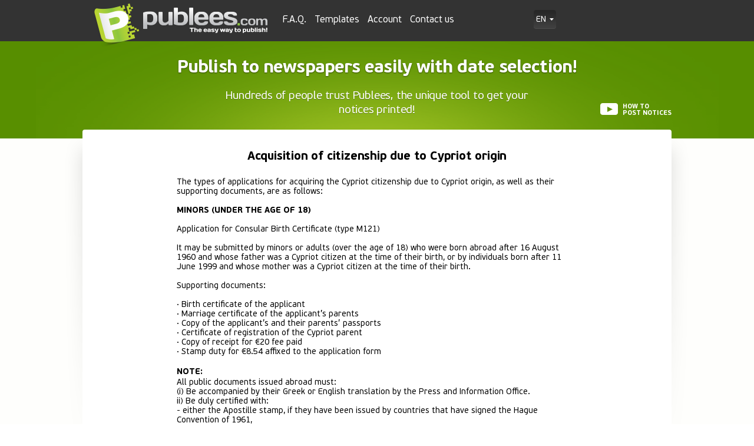

--- FILE ---
content_type: text/html; charset=utf-8
request_url: https://www.publees.com/en/content/acquisition-citizenship-due-cypriot-origin
body_size: 9610
content:
<!DOCTYPE html PUBLIC "-//W3C//DTD XHTML+RDFa 1.0//EN"
  "http://www.w3.org/MarkUp/DTD/xhtml-rdfa-1.dtd">
<html xmlns="http://www.w3.org/1999/xhtml" xml:lang="en" itemscope itemtype="http://schema.org/Product" xmlns:og="http://ogp.me/ns#" xmlns:fb="http://ogp.me/ns/fb#" version="XHTML+RDFa 1.0" dir="ltr">

<head profile="http://www.w3.org/1999/xhtml/vocab">
        <script src="https://use.fontawesome.com/3ae87e72d1.js"></script>
  <meta charset="utf-8" />
<link rel="profile" href="http://www.w3.org/1999/xhtml/vocab" />
<link rel="shortcut icon" href="https://www.publees.com/sites/all/themes/publees13/images/favicon.png" type="image/png" />
<meta itemprop="image" content="http://www.publees.com/sites/all/themes/publees/logo.png" />
<meta itemprop="description" content="Publees.com is the only site for publications in newspapers. Wedding Announcement, Announcements, pleadings, Invitations and many other types of publications through publees.com" />
<meta name="HandheldFriendly" content="true" />
<meta http-equiv="cleartype" content="on" />
<link rel="apple-touch-icon-precomposed" href="https://www.publees.com/sites/all/themes/publees13/apple-touch-icon-precomposed.png" />
<link rel="apple-touch-icon-precomposed" href="https://www.publees.com/sites/all/themes/publees13/apple-touch-icon-precomposed-72x72.png" sizes="72x72" />
<link rel="apple-touch-icon-precomposed" href="https://www.publees.com/sites/all/themes/publees13/apple-touch-icon-precomposed-144x144.png" sizes="144x144" />
<link rel="apple-touch-icon-precomposed" href="https://www.publees.com/sites/all/themes/publees13/apple-touch-icon-precomposed-114x114.png" sizes="114x114" />
<meta name="MobileOptimized" content="width" />
<meta itemprop="name" content="I just put an advertisement in a newspaper through www.publees.com! Fantastic service!" />
<link rel="prev" href="/en/content/acquisition-citizenship-spouse-cypriot-citizen" />
<meta name="viewport" content="width=device-width,user-scalable=yes" />
<link rel="up" href="/en/content/application-acquiring-or-renouncing-cypriot-citizenship" />
<link rel="next" href="/en/content/determination-citizenship" />
<meta property="og:url" content="https://www.publees.com/en/content/acquisition-citizenship-due-cypriot-origin" />
<meta property="og:site_name" content="publees.com" />
<meta property="og:description" content="The types of applications for acquiring the Cypriot citizenship due to Cypriot origin, as well as their supporting documents, are as follows:
&amp;amp;nbsp;
MINORS (UNDER THE AGE OF 18)
&amp;amp;nbsp;
Application" />
<meta property="og:title" content="Acquisition of citizenship due to Cypriot origin" />
<meta content="I just put an advertisement in a newspaper through www.publees.com! Fantastic service!" property="og:description" />
<meta name="viewport" content="width=device-width" />
  <meta name="google-site-verification" content="-KX0-zhreOea9MsAnbIryVYzGFE-Q3hPAhEYmhZ5qPA" />
  <title>Acquisition of citizenship due to Cypriot origin | publees.com</title>
	<meta property="og:image" content="http://www.publees.com/sites/all/themes/publees/images/publees-fb.jpg"/>
  <style>
@import url("https://www.publees.com/sites/all/themes/omega/omega/css/modules/system/system.base.css?t97w81");
@import url("https://www.publees.com/sites/all/themes/omega/omega/css/modules/system/system.menus.theme.css?t97w81");
@import url("https://www.publees.com/sites/all/themes/omega/omega/css/modules/system/system.messages.theme.css?t97w81");
@import url("https://www.publees.com/sites/all/themes/omega/omega/css/modules/system/system.theme.css?t97w81");
@import url("https://www.publees.com/sites/all/modules/simplenews/simplenews.css?t97w81");
@import url("https://www.publees.com/sites/all/modules/custom/acs/acs.css?t97w81");
@import url("https://www.publees.com/sites/all/modules/date/date_api/date.css?t97w81");
@import url("https://www.publees.com/sites/all/modules/date/date_popup/themes/datepicker.1.7.css?t97w81");
@import url("https://www.publees.com/sites/all/themes/omega/omega/css/modules/book/book.theme.css?t97w81");
@import url("https://www.publees.com/sites/all/modules/logintoboggan/logintoboggan.css?t97w81");
@import url("https://www.publees.com/modules/node/node.css?t97w81");
@import url("https://www.publees.com/sites/all/themes/omega/omega/css/modules/field/field.theme.css?t97w81");
@import url("https://www.publees.com/sites/all/modules/ubercart/uc_order/uc_order.css?t97w81");
@import url("https://www.publees.com/sites/all/modules/ubercart/uc_product/uc_product.css?t97w81");
@import url("https://www.publees.com/sites/all/modules/ubercart/uc_store/uc_store.css?t97w81");
@import url("https://www.publees.com/sites/all/themes/omega/omega/css/modules/search/search.theme.css?t97w81");
@import url("https://www.publees.com/sites/all/modules/views/css/views.css?t97w81");
@import url("https://www.publees.com/sites/all/themes/omega/omega/css/modules/user/user.base.css?t97w81");
@import url("https://www.publees.com/sites/all/themes/omega/omega/css/modules/user/user.theme.css?t97w81");
</style>
<style>
@import url("https://www.publees.com/sites/all/modules/ctools/css/ctools.css?t97w81");
@import url("https://www.publees.com/sites/all/modules/publees/assets/css/publees.popup.css?t97w81");
@import url("https://www.publees.com/sites/all/libraries/uniform/css/uniform.default.css?t97w81");
@import url("https://www.publees.com/sites/all/modules/uniform/uniform.css?t97w81");
@import url("https://www.publees.com/sites/all/modules/eu_cookie_compliance/css/eu_cookie_compliance.bare.css?t97w81");
</style>
<style>
@import url("https://www.publees.com/sites/all/themes/publees13/css/publees13.normalize.css?t97w81");
@import url("https://www.publees.com/sites/all/themes/publees13/css/publees13.hacks.css?t97w81");
@import url("https://www.publees.com/sites/all/themes/publees13/css/publees13.styles.css?t97w81");
@import url("https://www.publees.com/sites/all/themes/publees13/css/publees13.maria.css?t97w81");
@import url("https://www.publees.com/sites/all/themes/publees13/css/antonis.css?t97w81");
@import url("https://www.publees.com/sites/all/themes/publees13/css/overrides.css?t97w81");
@import url("https://www.publees.com/sites/all/themes/publees13/css/responsive.css?t97w81");
</style>

<!--[if lte IE 8]>
<style>
@import url("https://www.publees.com/sites/all/themes/publees13/css/publees13.no-query.css?t97w81");
</style>
<![endif]-->
<style>
@import url("https://www.publees.com/sites/all/themes/publees13/css/layouts/custom/custom.layout.css?t97w81");
</style>
  <script src="https://www.publees.com/sites/default/files/google_tag/language/google_tag.en.script.js?t97w81"></script>
<script src="//ajax.googleapis.com/ajax/libs/jquery/1.7.2/jquery.min.js"></script>
<script>window.jQuery || document.write("<script src='/sites/all/modules/jquery_update/replace/jquery/1.7/jquery.min.js'>\x3C/script>")</script>
<script src="https://www.publees.com/misc/jquery.once.js?v=1.2"></script>
<script src="https://www.publees.com/misc/drupal.js?t97w81"></script>
<script src="https://www.publees.com/sites/all/themes/omega/omega/js/no-js.js?t97w81"></script>
<script src="https://www.publees.com/sites/all/modules/jquery_update/replace/ui/external/jquery.cookie.js?v=67fb34f6a866c40d0570"></script>
<script src="https://www.publees.com/sites/all/modules/custom/acs/acs.js?t97w81"></script>

<!--[if (gte IE 6)&(lte IE 8)]>
<script src="https://www.publees.com/sites/all/themes/publees13/libraries/pie/PIE.js?t97w81"></script>
<![endif]-->

<!--[if (gte IE 6)&(lte IE 8)]>
<script src="https://www.publees.com/sites/all/themes/publees13/libraries/html5shiv/html5shiv.min.js?t97w81"></script>
<![endif]-->

<!--[if (gte IE 6)&(lte IE 8)]>
<script src="https://www.publees.com/sites/all/themes/publees13/libraries/html5shiv/html5shiv-printshiv.min.js?t97w81"></script>
<![endif]-->
<script src="https://www.publees.com/sites/all/modules/publees/assets/publees.extend.js?t97w81"></script>
<script src="https://www.publees.com/sites/all/libraries/uniform/jquery.uniform.min.js?t97w81"></script>
<script src="https://www.publees.com/sites/all/modules/uniform/uniform.js?t97w81"></script>
<script src="https://www.publees.com/sites/all/modules/ajaxblocks/ajaxblocks.js?t97w81"></script>
<script src="https://www.publees.com/sites/all/themes/publees13/js/publees13.behaviors.js?t97w81"></script>
<script src="https://www.publees.com/sites/all/themes/publees13/js/myscripts.js?t97w81"></script>
<script>jQuery.extend(Drupal.settings, {"basePath":"\/","pathPrefix":"en\/","publees":{"prints":0,"uid":0,"language":"en","isfront":false},"uniform":{"selectors":"input:checkbox:not(.uniform-processed),input:radio:not(.uniform-processed),select:not(.uniform-processed)","not":"#payment-pane .form-item-panes-payment-payment-method input[type=radio]"},"eu_cookie_compliance":{"popup_enabled":1,"popup_agreed_enabled":0,"popup_hide_agreed":0,"popup_clicking_confirmation":0,"popup_scrolling_confirmation":0,"popup_html_info":"\u003Cdiv\u003E\n  \u003Cdiv class =\u0022popup-content info\u0022\u003E\n    \u003Cdiv id=\u0022popup-text\u0022\u003E\n      \u003Ch2\u003E\u03a4\u03bf publees.com \u03c7\u03c1\u03b7\u03c3\u03b9\u03bc\u03bf\u03c0\u03bf\u03b9\u03b5\u03af cookies \u03b3\u03b9\u03b1 \u03b2\u03b5\u03bb\u03c4\u03b9\u03c3\u03c4\u03bf\u03c0\u03bf\u03af\u03b7\u03c3\u03b7 \u03c4\u03b7\u03c2 \u03b5\u03bc\u03c0\u03b5\u03b9\u03c1\u03af\u03b1\u03c2 \u03c4\u03bf\u03c5 \u03c7\u03c1\u03ae\u03c3\u03c4\u03b7. \u039c\u03b5 \u03c4\u03b7 \u03c7\u03c1\u03ae\u03c3\u03b7 \u03b1\u03c5\u03c4\u03bf\u03cd \u03c4\u03bf\u03c5 \u03b9\u03c3\u03c4\u03bf\u03c4\u03cc\u03c0\u03bf\u03c5, \u03b1\u03c0\u03bf\u03b4\u03ad\u03c7\u03b5\u03c3\u03c4\u03b5 \u03c4\u03b7 \u03c7\u03c1\u03ae\u03c3\u03b7 \u03c4\u03c9\u03bd cookies. \u003Ca href=\u0022https:\/\/publees.com\/content\/prosopika-dedomena\u0022\u003E\u039c\u03ac\u03b8\u03b5\u03c4\u03b5 \u03c0\u03b5\u03c1\u03b9\u03c3\u03c3\u03cc\u03c4\u03b5\u03c1\u03b1.\u003C\/a\u003E\u003C\/h2\u003E\n              \u003Cbutton type=\u0022button\u0022 class=\u0022find-more-button eu-cookie-compliance-more-button\u0022\u003E\u03a0\u03bb\u03b7\u03c1\u03bf\u03c6\u03bf\u03c1\u03af\u03b5\u03c2\u003C\/button\u003E\n          \u003C\/div\u003E\n    \u003Cdiv id=\u0022popup-buttons\u0022\u003E\n      \u003Cbutton type=\u0022button\u0022 class=\u0022agree-button eu-cookie-compliance-default-button\u0022\u003E\u0391\u03c0\u03bf\u03b4\u03bf\u03c7\u03ae\u003C\/button\u003E\n          \u003C\/div\u003E\n  \u003C\/div\u003E\n\u003C\/div\u003E","use_mobile_message":false,"mobile_popup_html_info":"\u003Cdiv\u003E\n  \u003Cdiv class =\u0022popup-content info\u0022\u003E\n    \u003Cdiv id=\u0022popup-text\u0022\u003E\n                    \u003Cbutton type=\u0022button\u0022 class=\u0022find-more-button eu-cookie-compliance-more-button\u0022\u003E\u03a0\u03bb\u03b7\u03c1\u03bf\u03c6\u03bf\u03c1\u03af\u03b5\u03c2\u003C\/button\u003E\n          \u003C\/div\u003E\n    \u003Cdiv id=\u0022popup-buttons\u0022\u003E\n      \u003Cbutton type=\u0022button\u0022 class=\u0022agree-button eu-cookie-compliance-default-button\u0022\u003E\u0391\u03c0\u03bf\u03b4\u03bf\u03c7\u03ae\u003C\/button\u003E\n          \u003C\/div\u003E\n  \u003C\/div\u003E\n\u003C\/div\u003E\n","mobile_breakpoint":"768","popup_html_agreed":"\u003Cdiv\u003E\n  \u003Cdiv class =\u0022popup-content agreed\u0022\u003E\n    \u003Cdiv id=\u0022popup-text\u0022\u003E\n      \u003Ch2\u003EThank you for accepting cookies\u003C\/h2\u003E\n\u003Cp\u003EYou can now hide this message or find out more about cookies.\u003C\/p\u003E\n    \u003C\/div\u003E\n    \u003Cdiv id=\u0022popup-buttons\u0022\u003E\n      \u003Cbutton type=\u0022button\u0022 class=\u0022hide-popup-button eu-cookie-compliance-hide-button\u0022\u003E\u0391\u03c0\u03cc\u03ba\u03c1\u03c5\u03c8\u03b7\u003C\/button\u003E\n              \u003Cbutton type=\u0022button\u0022 class=\u0022find-more-button eu-cookie-compliance-more-button-thank-you\u0022 \u003EMore info\u003C\/button\u003E\n          \u003C\/div\u003E\n  \u003C\/div\u003E\n\u003C\/div\u003E","popup_use_bare_css":1,"popup_height":"auto","popup_width":0,"popup_delay":1000,"popup_link":"\/en\/content\/privacy-notice","popup_link_new_window":1,"popup_position":null,"popup_language":"en","store_consent":false,"better_support_for_screen_readers":0,"reload_page":0,"domain":"","popup_eu_only_js":0,"cookie_lifetime":"100","cookie_session":false,"disagree_do_not_show_popup":0,"method":"default","whitelisted_cookies":"","withdraw_markup":"\u003Cbutton type=\u0022button\u0022 class=\u0022eu-cookie-withdraw-tab\u0022\u003EPrivacy settings\u003C\/button\u003E\n\u003Cdiv class=\u0022eu-cookie-withdraw-banner\u0022\u003E\n  \u003Cdiv class=\u0022popup-content info\u0022\u003E\n    \u003Cdiv id=\u0022popup-text\u0022\u003E\n      \u003Ch2\u003EWe use cookies on this site to enhance your user experience\u003C\/h2\u003E\n\u003Cp\u003EYou have given your consent for us to set cookies.\u003C\/p\u003E\n    \u003C\/div\u003E\n    \u003Cdiv id=\u0022popup-buttons\u0022\u003E\n      \u003Cbutton type=\u0022button\u0022 class=\u0022eu-cookie-withdraw-button\u0022\u003EWithdraw consent\u003C\/button\u003E\n    \u003C\/div\u003E\n  \u003C\/div\u003E\n\u003C\/div\u003E\n","withdraw_enabled":false},"ajaxblocks_path":"\/en\/ajaxblocks","ajaxblocks":"blocks=block-11\u0026path=node\/59379"});</script>
  <script type="text/javascript">
	function setCookie(c_name,value,exdays){
		var exdate=new Date();
		exdate.setDate(exdate.getDate() + exdays);
		var c_value=escape(value) + ((exdays==null) ? "" : "; expires="+exdate.toUTCString());
		document.cookie=c_name + "=" + c_value;
	}
	function getCookie(c_name){
	var i,x,y,ARRcookies=document.cookie.split(";");
	for (i=0;i<ARRcookies.length;i++)
	{
	  x=ARRcookies[i].substr(0,ARRcookies[i].indexOf("="));
	  y=ARRcookies[i].substr(ARRcookies[i].indexOf("=")+1);
	  x=x.replace(/^\s+|\s+$/g,"");
	  if (x==c_name)
		{
		return unescape(y);
		}
	  }
	}
  </script>

<!-- Start Visual Website Optimizer Asynchronous Code -->
<script type='text/javascript'>
var _vwo_code=(function(){
var account_id=38984,
settings_tolerance=2000,
library_tolerance=2500,
use_existing_jquery=true,
// DO NOT EDIT BELOW THIS LINE
f=false,d=document;return{use_existing_jquery:function(){return use_existing_jquery;},library_tolerance:function(){return library_tolerance;},finish:function(){if(!f){f=true;var a=d.getElementById('_vis_opt_path_hides');if(a)a.parentNode.removeChild(a);}},finished:function(){return f;},load:function(a){var b=d.createElement('script');b.src=a;b.type='text/javascript';b.innerText;b.onerror=function(){_vwo_code.finish();};d.getElementsByTagName('head')[0].appendChild(b);},init:function(){settings_timer=setTimeout('_vwo_code.finish()',settings_tolerance);this.load('//dev.visualwebsiteoptimizer.com/j.php?a='+account_id+'&u='+encodeURIComponent(d.URL)+'&r='+Math.random());var a=d.createElement('style'),b='body{opacity:0 !important;filter:alpha(opacity=0) !important;background:none !important;}',h=d.getElementsByTagName('head')[0];a.setAttribute('id','_vis_opt_path_hides');a.setAttribute('type','text/css');if(a.styleSheet)a.styleSheet.cssText=b;else a.appendChild(d.createTextNode(b));h.appendChild(a);return settings_timer;}};}());_vwo_settings_timer=_vwo_code.init();
</script>
<!-- End Visual Website Optimizer Asynchronous Code -->

</head>
<body  class="html not-front not-logged-in page-node page-node- page-node-59379 node-type-book i18n-en section-node">
<!-- TESTTESTTEST -->
  <div id="fb-root"></div>
  <script>(function(d, s, id) {
    var js, fjs = d.getElementsByTagName(s)[0];
    if (d.getElementById(id)) return;
    js = d.createElement(s); js.id = id;
    js.src = "//connect.facebook.net/en_GB/all.js#xfbml=1&appId=319705324790329";
    fjs.parentNode.insertBefore(js, fjs);
  }(document, 'script', 'facebook-jssdk'));</script>
  <div id="skip-link">
    <a href="#main-content" class="element-invisible element-focusable">Skip to main content</a>
  </div>
  <noscript><iframe src="https://www.googletagmanager.com/ns.html?id=GTM-MQ2XQ5F" height="0" width="0" style="display:none;visibility:hidden"></iframe></noscript>  <div class="l-page has-no-sidebars">
  <header class="l-header" role="banner">
    <div class="l-branding">
              <a href="/en" title="Home" rel="home" class="site-logo"><img src="https://www.publees.com/sites/all/themes/publees13/images/publees.png" alt="Home" /></a>
      
      
        <div class="l-region l-region--branding">
    <nav id="block-system-main-menu" role="navigation" class="block block--system block--menu block--system-main-menu">
      
  <ul class="menu"><li class="first leaf"><a href="/en/content/frequent-questions">F.A.Q.</a></li>
<li class="leaf"><a href="http://www.publees.com/en/content/templates-notices" title="Posts templates">Templates</a></li>
<li class="leaf"><a href="/en/user" title="Your account details">Account</a></li>
<li class="last leaf"><a href="/en/content/contact">Contact us</a></li>
</ul></nav>
<div id="block-locale-language" role="complementary" class="block block--locale block--locale-language">
        <div class="block__content">
    <ul class="language-switcher-locale-url"><li class="en first active"><a href="/en/content/acquisition-citizenship-due-cypriot-origin" class="language-link active" xml:lang="en" title="Acquisition of citizenship due to Cypriot origin">EN</a></li>
<li class="el last"><a href="/content/apoktisi-kypriakis-ypikootitas-logo-katagogis" class="language-link" xml:lang="el" title="Απόκτηση Κυπριακής υπηκοότητας λόγω καταγωγής">GR</a></li>
</ul>  </div>
</div>
<div id="block-block-11" class="block block--block cart-block block--block-11">
        <div class="block__content">
    <div id="block-block-11-ajax-content" class="ajaxblocks-wrapper"><script type="text/javascript"></script><noscript><div class="cart-links">
  <div class="cart" id="cart">
    <a href="/en/cart">
      <span class="cart-item">(0)</span>
      <span class="icon"></span>
    </a>
  </div>
  <div class="login">
        <a href="/en/user">LOGIN</a>
      </div>
</div>
<div id="basket-popup">
<div class="header-popup">
<h4>ADDED TO CART</h4>
</div>
<div class="data-popup" >
<!-- Content goes here -->
</div>
<div class="data-popup-total">
<span class="product-total-title">TOTAL</span>
<span class="product-total-price"></span>
</div>
<div class="links-popup">
    <a class='check-basket' href="/en/cart">
      SHOW CART    </a>
    <a class='continue-shopping' href="/publees">
      CONTINUE BUYING   </a>
</div>
</div></noscript></div>  </div>
</div>
  </div>
    </div>

      <div class="l-region l-region--header">
    <div id="block-block-22" class="block block--block block--block-22">
        <div class="block__content">
    <noscript>
  <div style="position: fixed; font-weight: 800; text-align: center; border: 2px solid #AF0000; background-color: #FFD3D3; padding: 20px; top: 100px; left: 50px; width: 400px; z-index: 9999; border-radius: 4px;">
  OOPS!!!<br/>Your browser doesn't support JavaScript or it is disabled. Please update to a newer version and enable it.<br/><br/>For more details, <a href="http://aboutjavascript.com/en.html" target="_blank">click here</a>!  </div>
</noscript>  </div>
</div>
  </div>
      </header>

  <div class="l-main">
    <div class="l-preface">
      <div class="l-region--preface">
          <div class="l-region l-region--preface">
    <div id="block-block-20" class="block block--block preface-info block-demo-video block--block-20">
        <h2 class="block__title">Publish to newspapers easily with date selection!</h2>
      <div class="block__content">
    <h3>Hundreds of people trust Publees, the unique tool to get your notices printed!</h3>
<div class="video">
  <a href="#">
    <span class="icon"></span>
    <span class="icon-hover"></span>
    <span class="text">HOW TO<br/>POST NOTICES</span>
  </a>
</div>  </div>
</div>
  </div>
      </div>
    </div>
      <div class="l-content" role="main">
        <div class="top-shadow">
            <div class="l-region--content">
                                                <div class="content">
                  <a id="main-content"></a>
                                                        <h1>Acquisition of citizenship due to Cypriot origin</h1>
                                                                                                                              <article role="article" class="node node--book node--full node--book--full">
  
  
  <div class="node__content">
    <div class="field field--name-body field--type-text-with-summary field--label-hidden"><div class="field__items"><div class="field__item even"><div><span style="font-size:14px;">The types of applications for acquiring the Cypriot citizenship due to Cypriot origin, as well as their supporting documents, are as follows:</span></div>
<div> </div>
<div><span style="font-size:14px;"><strong>MINORS (UNDER THE AGE OF 18)</strong></span></div>
<div> </div>
<div><span style="font-size:14px;">Application for Consular Birth Certificate (type M121)</span></div>
<div> </div>
<div><span style="font-size:14px;">It may be submitted by minors or adults (over the age of 18) who were born abroad after 16 August 1960 and whose father was a Cypriot citizen at the time of their birth, or by individuals born after 11 June 1999 and whose mother was a Cypriot citizen at the time of their birth. </span></div>
<div> </div>
<div><span style="font-size:14px;">Supporting documents:</span></div>
<div> </div>
<div><span style="font-size:14px;">·<span class="Apple-tab-span" style="white-space:pre"> </span>Birth certificate of the applicant</span></div>
<div><span style="font-size:14px;">·<span class="Apple-tab-span" style="white-space:pre"> </span>Marriage certificate of the applicant’s parents </span></div>
<div><span style="font-size:14px;">·<span class="Apple-tab-span" style="white-space:pre"> </span>Copy of the applicant’s and their parents’ passports</span></div>
<div><span style="font-size:14px;">·<span class="Apple-tab-span" style="white-space:pre"> </span>Certificate of registration of the Cypriot parent</span></div>
<div><span style="font-size:14px;">·<span class="Apple-tab-span" style="white-space:pre"> </span>Copy of receipt for €20 fee paid</span></div>
<div><span style="font-size:14px;">·<span class="Apple-tab-span" style="white-space:pre"> </span>Stamp duty for €8.54 affixed to the application form</span></div>
<div> </div>
<div><strong style="font-size: 13.0080003738403px; line-height: 20.0063037872314px;"><span style="font-size: 14px;">NOTE:</span></strong></div>
<div><span style="font-size:14px;">All public documents issued abroad must:</span></div>
<div><span style="font-size:14px;">(i) Be accompanied by their Greek or English translation by the Press and Information Office.</span></div>
<div><span style="font-size:14px;">ii) Be duly certified with:</span></div>
<div><span style="font-size:14px;">- either the Apostille stamp, if they have been issued by countries that have signed the Hague Convention of 1961,</span></div>
<div><span style="font-size:14px;">- or, if they have not been issued by countries that have signed the Hague Convention of 1961, the seal of the Ministry of Foreign Affairs of the applicant’s country and the Embassy/Consulate of the Republic of Cyprus in said country; or the seal of the Ministry of Foreign Affairs of the applicant’s country and the Embassy/Consulate of the applicant’s country in Cyprus, and subsequently, the seal of the Ministry of Foreign Affairs of the Republic of Cyprus.</span></div>
<div><span style="font-size:14px;">If the country has not signed the Hague Convention of 1961 and there is no Embassy/Consulate of the Republic of Cyprus in the applicant’s country, the documents must be stamped by the applicant’s Ministry of Foreign Affairs and subsequently by the closest Embassy/Consulate accredited by the Republic of Cyprus.</span></div>
<div> </div>
<div><span style="font-size:14px;">Application for the Registration of Minors (type M126)</span></div>
<div> </div>
<div><span style="font-size:14px;">It may be submitted for minors who were born prior to 11 June 1999 in Cyprus or abroad and whose mother is a Cypriot citizen and father a foreign national, or for minors whose father acquired the Cypriot citizenship after their birth. </span></div>
<div> </div>
<div><span style="font-size:14px;">Additionally, the application may be submitted for minors whose father or mother acquired the Cypriot citizenship by Naturalization or by Registration due to marriage with a Cypriot citizen. </span></div>
<div> </div>
<div><span style="font-size:14px;">Supporting documents:</span></div>
<div> </div>
<div><span style="font-size:14px;">·<span class="Apple-tab-span" style="white-space:pre"> </span>Birth certificate of the applicant</span></div>
<div><span style="font-size:14px;">·<span class="Apple-tab-span" style="white-space:pre"> </span>Marriage certificate of the applicant’s parents </span></div>
<div><span style="font-size:14px;">·<span class="Apple-tab-span" style="white-space:pre"> </span>Copy of the applicant’s and their parents’ passports. </span></div>
<div><span style="font-size:14px;">·<span class="Apple-tab-span" style="white-space:pre"> </span>Certificate of registration of the Cypriot parent</span></div>
<div><span style="font-size:14px;">·<span class="Apple-tab-span" style="white-space:pre"> </span>Declaration of the foreign parent, signed before an officer of the District Administration Office or a bailiff of a Cypriot court, consenting to granting the Cypriot citizenship to a minor. The declaration is not required if the Cypriot parent has obtained sole custody of the minor by court decision. However, a copy of the relevant court decision must be attached to the application form. </span></div>
<div><span style="font-size:14px;">·<span class="Apple-tab-span" style="white-space:pre"> </span>Two passport-size photographs </span></div>
<div><span style="font-size:14px;">·<span class="Apple-tab-span" style="white-space:pre"> </span>Copy of receipt for €80 fee paid</span></div>
<div><span style="font-size:14px;">·<span class="Apple-tab-span" style="white-space:pre"> </span>Stamp duty for €8.54 affixed to the application form</span></div>
<div> </div>
<div><span style="font-size:14px;">The applications for children of Cypriot citizens who acquired the citizenship by Naturalization or by Registration due to marriage with a Cypriot citizen must also be accompanied by the following documents: </span></div>
<div> </div>
<div><span style="font-size:14px;">·<span class="Apple-tab-span" style="white-space:pre"> </span>Certificate of Registration or Naturalization of the Cypriot parent</span></div>
<div><span style="font-size:14px;">·<span class="Apple-tab-span" style="white-space:pre"> </span>Copy of school attendance certificate</span></div>
<div><span style="font-size:14px;">·<span class="Apple-tab-span" style="white-space:pre"> </span>Copy of valid temporary residence permit </span></div>
<div> </div>
<div><strong style="font-size: 13.0080003738403px; line-height: 20.0063037872314px;"><span style="font-size: 14px;">NOTE:</span></strong></div>
<div><span style="font-size:14px;">All public documents issued abroad must:</span></div>
<div><span style="font-size:14px;">(i) Be accompanied by their Greek or English translation by the Press and Information Office.</span></div>
<div><span style="font-size:14px;">(ii) Be duly certified with:</span></div>
<div><span style="font-size:14px;">- either the Apostille stamp, if they have been issued by countries that have signed the Hague Convention of 1961,</span></div>
<div><span style="font-size:14px;">- or, if they have not been issued by countries that have signed the Hague Convention of 1961, the seal of the Ministry of Foreign Affairs of the applicant’s country and the Embassy/Consulate of the Republic of Cyprus in said country; or the seal of the Ministry of Foreign Affairs of the applicant’s country and the Embassy/Consulate of the applicant’s country in Cyprus, and subsequently, the seal of the Ministry of Foreign Affairs of the Republic of Cyprus.</span></div>
<div><span style="font-size:14px;">If the country has not signed the Hague Convention of 1961 and there is no Embassy/Consulate of the Republic of Cyprus in the applicant’s country, the documents must be stamped by the applicant’s Ministry of Foreign Affairs and subsequently by the closest Embassy/Consulate accredited by the Republic of Cyprus.</span></div>
<div> </div>
<div><span style="font-size:14px;"><strong>ADULTS (OVER THE AGE OF 18)</strong></span></div>
<div> </div>
<div><span style="font-size:14px;">Application types M70 or M71</span></div>
<div> </div>
<div><span style="font-size:14px;">They may be submitted by persons born prior to 16 August 1960 who are citizens of the United Kingdom and its former colonies, and who are descendants of a male Cypriot. </span></div>
<div> </div>
<div><span style="font-size:14px;">Supporting documents:</span></div>
<div> </div>
<div><span style="font-size:14px;">·<span class="Apple-tab-span" style="white-space:pre"> </span>Birth certificate of the applicant</span></div>
<div><span style="font-size:14px;">·<span class="Apple-tab-span" style="white-space:pre"> </span>Birth certificate of the applicant’s father </span></div>
<div><span style="font-size:14px;">·<span class="Apple-tab-span" style="white-space:pre"> </span>Copy of the applicant’s passport</span></div>
<div><span style="font-size:14px;">·<span class="Apple-tab-span" style="white-space:pre"> </span>Copy of receipt for €20 fee paid</span></div>
<div><span style="font-size:14px;">·<span class="Apple-tab-span" style="white-space:pre"> </span>Stamp duty for €1.71 affixed to the application form</span></div>
<div> </div>
<div><strong style="font-size: 13.0080003738403px; line-height: 20.0063037872314px;"><span style="font-size: 14px;">NOTE:</span></strong></div>
<div><span style="font-size:14px;">All public documents issued abroad must:</span></div>
<div><span style="font-size:14px;">(i) Be accompanied by their Greek or English translation by the Press and Information Office.</span></div>
<div><span style="font-size:14px;">(ii) Be duly certified with:</span></div>
<div><span style="font-size:14px;">- either the Apostille stamp, if they have been issued by countries that have signed the Hague Convention of 1961,</span></div>
<div><span style="font-size:14px;">- or, if they have not been issued by countries that have signed the Hague Convention of 1961, the seal of the Ministry of Foreign Affairs of the applicant’s country and the Embassy/Consulate of the Republic of Cyprus in said country; or the seal of the Ministry of Foreign Affairs of the applicant’s country and the Embassy/Consulate of the applicant’s country in Cyprus, and subsequently, the seal of the Ministry of Foreign Affairs of the Republic of Cyprus.</span></div>
<div><span style="font-size:14px;">If the country has not signed the Hague Convention of 1961 and there is no Embassy/Consulate of the Republic of Cyprus in the applicant’s country, the documents must be stamped by the applicant’s Ministry of Foreign Affairs and subsequently by the closest Embassy/Consulate accredited by the Republic of Cyprus.</span></div>
<div> </div>
<div><span style="font-size:14px;">Application type M123</span></div>
<div> </div>
<div><span style="font-size:14px;">It may be submitted by adults who were born after 16 August 1960 and whose mother is a Cypriot citizen and father a foreign national. </span></div>
<div> </div>
<div><span style="font-size:14px;">Additionally it may be submitted by adults who were born after 16 August 1960 and are descendants of a person who became a British citizen based on the Annexation of Cyprus Orders in Council 1914 to 1943, or a person born in Cyprus after 5 November 1914 and prior to 16 August 1960.</span></div>
<div> </div>
<div><span style="font-size:14px;">Supporting documents:</span></div>
<div> </div>
<div><span style="font-size:14px;">·<span class="Apple-tab-span" style="white-space:pre"> </span>Birth certificate of the applicant</span></div>
<div><span style="font-size:14px;">·<span class="Apple-tab-span" style="white-space:pre"> </span>Marriage certificate of the applicant’s parents </span></div>
<div><span style="font-size:14px;">·<span class="Apple-tab-span" style="white-space:pre"> </span>Copy of the applicant’s and their parents’ passports</span></div>
<div><span style="font-size:14px;">·<span class="Apple-tab-span" style="white-space:pre"> </span>Certificate of registration of the Cypriot parent</span></div>
<div><span style="font-size:14px;">·<span class="Apple-tab-span" style="white-space:pre"> </span>Copy of receipt for €50 fee paid</span></div>
<div><span style="font-size:14px;">·<span class="Apple-tab-span" style="white-space:pre"> </span>Submission of application in duplicate with stamp duty for €8.54 affixed to one of the forms. </span></div>
<div> </div>
<div><strong style="font-size: 13.0080003738403px; line-height: 20.0063037872314px;"><span style="font-size: 14px;">NOTE:</span></strong></div>
<div><span style="font-size:14px;">All public documents issued abroad must:</span></div>
<div><span style="font-size:14px;">(i) Be accompanied by their Greek or English translation by the Press and Information Office.</span></div>
<div><span style="font-size:14px;">(ii) Be duly certified with:</span></div>
<div><span style="font-size:14px;">- either the Apostille stamp, if they have been issued by countries that have signed the Hague Convention of 1961,</span></div>
<div><span style="font-size:14px;">- or, if they have not been issued by countries that have signed the Hague Convention of 1961, the seal of the Ministry of Foreign Affairs of the applicant’s country and the Embassy/Consulate of the Republic of Cyprus in said country; or the seal of the Ministry of Foreign Affairs of the applicant’s country and the Embassy/Consulate of the applicant’s country in Cyprus, and subsequently, the seal of the Ministry of Foreign Affairs of the Republic of Cyprus.</span></div>
<div><span style="font-size:14px;">If the country has not signed the Hague Convention of 1961 and there is no Embassy/Consulate of the Republic of Cyprus in the applicant’s country, the documents must be stamped by the applicant’s Ministry of Foreign Affairs and subsequently by the closest Embassy/Consulate accredited by the Republic of Cyprus.</span></div>
<div> </div>
<div><span style="font-size:14px;">Application type M124</span></div>
<div> </div>
<div><span style="font-size:14px;">It may be submitted by adults who were born either before or after 16 August 1960, are British citizens, or citizens of any Commonwealth State, and have completed one year of legal residence in the Republic. </span></div>
<div> </div>
<div><span style="font-size:14px;">Supporting documents:</span></div>
<div> </div>
<div><span style="font-size:14px;">·<span class="Apple-tab-span" style="white-space:pre"> </span>Birth certificate of the applicant</span></div>
<div><span style="font-size:14px;">·<span class="Apple-tab-span" style="white-space:pre"> </span>Certificate of no criminal record for the applicant </span></div>
<div><span style="font-size:14px;">·<span class="Apple-tab-span" style="white-space:pre"> </span>Copy of the applicant’s passport</span></div>
<div><span style="font-size:14px;">·<span class="Apple-tab-span" style="white-space:pre"> </span>Copy of receipt for €80 fee paid</span></div>
<div><span style="font-size:14px;">·<span class="Apple-tab-span" style="white-space:pre"> </span>Submission of application in duplicate with stamp duty for €8.54 affixed to one of the forms. </span></div>
<div> </div>
<div><strong style="font-size: 13.0080003738403px; line-height: 20.0063037872314px;"><span style="font-size: 14px;">NOTE:</span></strong></div>
<div><span style="font-size:14px;">All public documents issued abroad must:</span></div>
<div><span style="font-size:14px;">(i) Be accompanied by their Greek or English translation by the Press and Information Office.</span></div>
<div><span style="font-size:14px;">(ii) Be duly certified with:</span></div>
<div><span style="font-size:14px;">- either the Apostille stamp, if they have been issued by countries that have signed the Hague Convention of 1961,</span></div>
<div><span style="font-size:14px;">- or, if they have not been issued by countries that have signed the Hague Convention of 1961, the seal of the Ministry of Foreign Affairs of the applicant’s country and the Embassy/Consulate of the Republic of Cyprus in said country; or the seal of the Ministry of Foreign Affairs of the applicant’s country and the Embassy/Consulate of the applicant’s country in Cyprus, and subsequently, the seal of the Ministry of Foreign Affairs of the Republic of Cyprus.</span></div>
<div><span style="font-size:14px;">If the country has not signed the Hague Convention of 1961 and there is no Embassy/Consulate of the Republic of Cyprus in the applicant’s country, the documents must be stamped by the applicant’s Ministry of Foreign Affairs and subsequently by the closest Embassy/Consulate accredited by the Republic of Cyprus.</span></div>
<div> </div>
<div><span style="font-size:14px;">For further information, contact the Civil Registry and Migration Department, 1457 Nicosia.</span></div>
<p style="text-align: center;"><strong><span style="font-size:16px;"><span style="line-height: 1.538em;">Post your notice <a href="http://www.publees.com/?types=52387" target="_blank"> now</a></span></span></strong></p>
<div> </div>
<p><like action="like" href="http://www.publees.com/content/apoktisi-kypriakis-ypikootitas-logo-katagogis" layout="standard" share="true" show_faces="true"></like></p>
<div> </div>
</div></div></div>  <div id="book-navigation-105828" class="book-navigation">
    
        <div class="book-navigation__links">
              <a href="/en/content/acquisition-citizenship-spouse-cypriot-citizen" class="book-navigation__previous" title="Go to previous page">‹ Acquisition of citizenship as a spouse of a Cypriot citizen</a>
                    <a href="/en/content/application-acquiring-or-renouncing-cypriot-citizenship" class="book-navigation__up" title="Go to parent page">up</a>
                    <a href="/en/content/determination-citizenship" class="book-navigation__next" title="Go to next page">Determination of citizenship ›</a>
          </div>
    
  </div>
  </div>

    </article>
<div id="block-block-19" class="block block--block useful block--block-19">
        <h2 class="block__title">USEFUL LINKS</h2>
      <div class="block__content">
    <div class="info anaggelies">
<div class="image"><a href="https://www.publees.com/en/content/placing-wedding-announcement-online"><img height="150px" src="/sites/all/themes/publees13/images/img1.jpg" width="280px" /></a></div>
<div class="title"><a href="/node/925">Online wedding announcement </a></div>
</div>
<div class="info odhgies">
<div class="image"><a href="/node/7618"><img height="150px" src="/sites/all/themes/publees13/images/img2.jpg" width="280px" /></a></div>
<div class="title"><a href="/node/7617">How to post notices</a></div>
</div>
<div class="info nea">
<div class="image"><a href="//blog.publees.com"><img height="150px" src="/sites/all/themes/publees13/images/img3.jpg" width="280px" /></a></div>
<div class="title"><a href="//blog.publees.com">News</a></div>
</div>
<p> </p>
  </div>
</div>
                                  </div>
                <div class="sidebar">
                                  </div>
            </div>
          <div class="bottom-shadow"></div>
      </div>

          </div>
  </div>

  <footer role="contentinfo">
    <div class="l-footer">
      <div class="l-region--footer">
          <div class="l-region l-region--footer">
    <div id="block-block-15" class="block block--block bottom-logo block--block-15">
        <div class="block__content">
    <a href="/"><img style="width:100px; height: 87px;" src="/sites/all/themes/publees13/images/logo_footer.png"/></a>  </div>
</div>
<nav id="block-menu-menu-bottom-menu-first-col" role="navigation" class="block block--menu bottom-menu block--menu-menu-bottom-menu-first-col">
        <h2 class="block__title">Info about</h2>
    
  <ul class="menu"><li class="first collapsed"><a href="/en/content/placing-wedding-announcement-5-minutes" title="A wedding announcement is a simple procedure (considering all the preparations a wedding requires), which may often become quite cumbersome.
Don’t worry, though: you neither have to contact the newspaper over the phone nor visit their offices. Through publees.com, you can place your wedding announcement in just a few minutes!">Wedding Announcements</a></li>
<li class="leaf"><a href="/en/node/29483" title="">Regulatory Authority for Energy Announcements</a></li>
<li class="leaf"><a href="/en/content/information-forest-authority-decisions" title="">Forest Authority Decisions</a></li>
<li class="last leaf"><a href="http://www.publees.com/content/publeescom-sto-1o-panellinio-forum-dikigorikoy-epaggelmatos-ekptosi-10-se-oloys-toys-synedroys" title="">1st Greek Forum</a></li>
</ul></nav>
<nav id="block-menu-menu-bottom-menu-second-col" role="navigation" class="block block--menu bottom-menu block--menu-menu-bottom-menu-second-col">
        <h2 class="block__title">Info about</h2>
    
  <ul class="menu"><li class="first leaf"><a href="/en/content/info-about-application-judicial-decision-reports" title="">Legal Applications</a></li>
<li class="leaf"><a href="/en/node/33377" title="">Deadlines for Serving Legal Documents</a></li>
<li class="leaf"><a href="/en/node/5834" title="">Balance Sheets</a></li>
<li class="last leaf"><a href="https://www.publees.com/en/content/application-acquiring-or-renouncing-cypriot-citizenship" title="">Cypriot Citizenship Acquisition</a></li>
</ul></nav>
<nav id="block-menu-menu-bottom-menu-third-col" role="navigation" class="block block--menu bottom-menu block--menu-menu-bottom-menu-third-col">
        <h2 class="block__title">Info about</h2>
    
  <ul class="menu"><li class="first leaf"><a href="/en/content/changing-your-name">Changing Your name</a></li>
<li class="leaf"><a href="/en/content/amendment-statutes-associations-0" title="">Amendments to Articles of Association</a></li>
<li class="leaf"><a href="http://www.publees.com/en/content/information-registered-association-club-non-profit-sports-professional" title="">Establishment-Acknowledgment of Association-Union</a></li>
<li class="last leaf"><a href="http://www.publees.com/content/plirofories-gia-idrysi-syllogoy-goneon-kai-kidemonon" title="">Establishment of Parent &amp; Guardian Association</a></li>
</ul></nav>
<nav id="block-menu-menu-footer" role="navigation" class="block block--menu block--menu-menu-footer">
      
  <ul class="menu"><li class="first leaf"><a href="/en/content/company">The Company</a></li>
<li class="leaf"><a href="/en/content/terms-use">Terms of Use</a></li>
<li class="leaf"><a href="/en/content/payment-options">Payment Options</a></li>
<li class="leaf"><a href="/en/content/privacy-notice">Privacy Notice</a></li>
<li class="leaf"><a href="/en/content/safety-communication-and-transaction-privacy-notice" title="">Transaction Security</a></li>
<li class="last leaf"><a href="/en/content/contact" title="">Contact</a></li>
</ul></nav>
<div id="block-block-18" class="block block--block social block--block-18">
        <div class="block__content">
    <ul>
<li><a href="//www.facebook.com/publees.page" class="fb"><span class="icon"></span><span>Find us on Facebook</span></a></li>
<li><a href="//twitter.com/publees" class="tw"><span class="icon"></span><span>Find us on Twitter</span></a></li>
</ul>  </div>
</div>
<div id="block-block-16" class="block block--block copyright block--block-16">
        <div class="block__content">
    <span>© 2010 - 2026 publees.com All rights reserved.</span>  </div>
</div>
  </div>
      </div>
    </div>
    <div class="l-footer-second">
      <div class="l-region--footer_second">
          <div class="l-region l-region--footer-second">
    <div id="block-block-17" class="block block--block footer-info block--block-17">
        <div class="block__content">
    <div class="footer-banks">
<img style="width:149px; height: 60px;" src="/sites/all/themes/publees13/images/banks.jpg" />
</div>
<div class="footer-eltran">
<img style="width:71px; height: 45px;" src="/sites/all/themes/publees13/images/trust.jpg" />
<div class="footer-text">Based on a study conducted by the ELTRUN e-commerce lab of the Athens University of Economics and Business on 14/12/2011 (Government Gazette 181/2001) the www.publees.com e-shop fulfills the conditions for proper operation</div>
</div>  </div>
</div>
  </div>
      </div>
    </div>
  </footer>
</div>
  <script>function euCookieComplianceLoadScripts() {}</script>
<script>var eu_cookie_compliance_cookie_name = "";</script>
<script src="https://www.publees.com/sites/all/modules/eu_cookie_compliance/js/eu_cookie_compliance.js?t97w81"></script>
  <div class="modal-backdrop"></div>
  <!-- Google Code for Remarketing Tag -->
  <script type="text/javascript">
  /* <![CDATA[ */
  var google_conversion_id = 873185851;
  var google_custom_params = window.google_tag_params;
  var google_remarketing_only = true;
  /* ]]> */
  </script>
  <script type="text/javascript" src="//www.googleadservices.com/pagead/conversion.js">
  </script>
  <noscript>
  <div style="display:inline;">
  <img height="1" width="1" style="border-style:none;" alt="" src="//googleads.g.doubleclick.net/pagead/viewthroughconversion/873185851/?value=0&amp;guid=ON&amp;script=0"/>
  </div>
  </noscript>
</body>
</html>


--- FILE ---
content_type: text/css
request_url: https://www.publees.com/sites/all/themes/publees13/css/layouts/custom/custom.layout.css?t97w81
body_size: 585
content:
/*******************************************************************************
 * simple.layout.scss
 *
 * Styling of the "simple" layout demonstrating the Compass grid extension Susy
 * and building mobile first layouts.
 ******************************************************************************/
@media -sass-debug-info{filename{font-family:file\:\/\/\/Applications\/MAMP\/htdocs\/publees\/sites\/all\/themes\/publees13\/sass\/layouts\/custom\/custom\.layout\.scss}line{font-family:\0000334}}
.l-header,
.l-main,
.l-footer {
  width: 100%;
  margin: 0 auto; }

@media -sass-debug-info{filename{font-family:file\:\/\/\/Applications\/MAMP\/htdocs\/publees\/sites\/all\/themes\/publees13\/sass\/layouts\/custom\/custom\.layout\.scss}line{font-family:\0000342}}
.l-branding,
.l-region--preface,
.l-region--main,
.l-region--footer,
.l-region--footer_second {
  *zoom: 1;
  width: 960px;
  padding-left: 5px;
  padding-right: 5px;
  margin-left: auto;
  margin-right: auto;
  padding-left: 0;
  padding-right: 0;
  margin: 0 auto; }
@media -sass-debug-info{filename{font-family:file\:\/\/\/Library\/Ruby\/Gems\/2\.0\.0\/gems\/compass-0\.12\.2\/frameworks\/compass\/stylesheets\/compass\/utilities\/general\/_clearfix\.scss}line{font-family:\0000338}}
  .l-branding:after,
  .l-region--preface:after,
  .l-region--main:after,
  .l-region--footer:after,
  .l-region--footer_second:after {
    content: "";
    display: table;
    clear: both; }

@media -sass-debug-info{filename{font-family:file\:\/\/\/Applications\/MAMP\/htdocs\/publees\/sites\/all\/themes\/publees13\/sass\/layouts\/custom\/custom\.layout\.scss}line{font-family:\0000358}}
.l-region--header {
  width: 66.10169%;
  float: right;
  margin-right: 0;
  *margin-left: -1em;
  display: inline; }

@media -sass-debug-info{filename{font-family:file\:\/\/\/Applications\/MAMP\/htdocs\/publees\/sites\/all\/themes\/publees13\/sass\/layouts\/custom\/custom\.layout\.scss}line{font-family:\0000361}}
.l-region--navigation {
  clear: both; }

@media -sass-debug-info{filename{font-family:file\:\/\/\/Applications\/MAMP\/htdocs\/publees\/sites\/all\/themes\/publees13\/sass\/layouts\/custom\/custom\.layout\.scss}line{font-family:\0000368}}
.has-sidebar-first .l-content,
.has-sidebar-second .l-content,
.has-two-sidebars .l-content {
  width: 66.10169%;
  float: left;
  margin-right: 1.69492%;
  display: inline; }
@media -sass-debug-info{filename{font-family:file\:\/\/\/Applications\/MAMP\/htdocs\/publees\/sites\/all\/themes\/publees13\/sass\/layouts\/custom\/custom\.layout\.scss}line{font-family:\0000372}}
.has-sidebar-first .l-region--sidebar-first,
.has-sidebar-first .l-region--sidebar-second,
.has-sidebar-second .l-region--sidebar-first,
.has-sidebar-second .l-region--sidebar-second,
.has-two-sidebars .l-region--sidebar-first,
.has-two-sidebars .l-region--sidebar-second {
  width: 32.20339%;
  float: right;
  margin-right: 0;
  *margin-left: -1em;
  display: inline; }
@media -sass-debug-info{filename{font-family:file\:\/\/\/Applications\/MAMP\/htdocs\/publees\/sites\/all\/themes\/publees13\/sass\/layouts\/custom\/custom\.layout\.scss}line{font-family:\0000375}}
.has-sidebar-first .l-region--sidebar-second,
.has-sidebar-second .l-region--sidebar-second,
.has-two-sidebars .l-region--sidebar-second {
  clear: right; }


--- FILE ---
content_type: text/css
request_url: https://www.publees.com/sites/all/themes/omega/omega/css/modules/system/system.messages.theme.css?t97w81
body_size: 270
content:
/**
 * @file
 * Theme for for system messages.
 */
/* Message */
.messages {
  margin: 6px 0;
  padding: 10px 10px 10px 50px;
  /* LTR */
  background-position: 8px 8px;
  /* LTR */
  background-repeat: no-repeat;
  border: 1px solid;
}
.messages ul {
  margin: 0 0 0 1em;
  /* LTR */
  padding: 0;
}
.messages li {
  list-style-image: none;
}

/* Status Messages */
.messages--status {
  background-image: url('../../../images/misc/message-24-ok.png?1379458577');
  border-color: #be7;
}

.messages--status,
tr.ok {
  background-color: #f8fff0;
}

.messages--status,
.ok {
  color: #234600;
}

/* Warning Messages */
.messages--warning {
  background-image: url('../../../images/misc/message-24-warning.png?1379458577');
  border-color: #ed5;
}

.messages--warning,
tr.warning {
  background-color: #fffce5;
}

.messages--warning,
.warning {
  color: #333;
}

/* Error Messages */
.messages--error {
  background-image: url('../../../images/misc/message-24-error.png?1379458577');
  border-color: #ed541d;
}

.messages--error,
tr.error {
  background-color: #fef5f1;
}

.messages--error,
.error {
  color: #333;
}

.error .error {
  color: #8c2e0b;
}


--- FILE ---
content_type: text/css
request_url: https://www.publees.com/sites/all/modules/custom/acs/acs.css?t97w81
body_size: 48
content:
#address_check_result{margin:0 0 0 390px;height:0;}
#addresses{width:650px;display:inline-block;max-height:437px;overflow:auto;}
.views-field-field-voucher-id{width:150px;}
#addresses tbody tr:hover{background:#ccc;cursor:pointer;}

--- FILE ---
content_type: text/css
request_url: https://www.publees.com/sites/all/modules/publees/assets/css/publees.popup.css?t97w81
body_size: 1996
content:
#publees-popup-demo-video { position: absolute; z-index: 5; width: 100%; height: 100%; }
#publees-popup-demo-video .wrapper-bg { position: absolute; background: rgba(0, 0, 0, .5); width: 100%; height: 100%; z-index: -1; }
#publees-popup-demo-video .wrapper { display: table; vertical-align: middle; text-align: center; margin: 0 auto; height: 100%; }
#publees-popup-demo-video .innerWrapper { display:table-cell; vertical-align:middle; }
#publees-popup-demo-video .innerWrapper iframe { display: block; margin: 0 auto; width: 960px; height: 560px; border: 3px solid #eef4e5; border-radius: 0px 0px 3px 3px; box-shadow: 0px 0px 10px #eef4e5; }
#publees-popup-demo-video .innerWrapper .close-button { display: block; margin: 0 auto; width: 960px; height: 25px; position: relative; text-align: right; background-color: #eef4e5; border-radius: 3px 3px 0 0; }
#publees-popup-demo-video .innerWrapper .close-button a { width: 20px; height: 25px; background: url('/sites/all/themes/publees13/images/close.png') 0px 3px no-repeat; cursor: pointer; display: block; margin: 0px 0px 0px 934px; }



/*Popup Cart Styles-------------------------------------------------------------------------------------------*/
#block-block-11{
    position: relative;
}

#basket-popup *{
    font-style: normal;
    font-family: pfbeau;
}
#basket-popup{
    display: none;
    position: absolute;
    width: 275px;
    background-color: #fff;
    z-index: 1300;
    top: 66px;
    right:-15px;
    height: auto;
    border-radius: 5px;
    -webkit-box-shadow: 0px 3px 3px 0 rgba(0, 0, 0, 0.5), inset 0 1px 0 rgba(255, 255, 255, 0.6);
    -moz-box-shadow: 0px 3px 3px 0 rgba(0, 0, 0, 0.5), inset 0 1px 0 rgba(255, 255, 255, 0.6);
    box-shadow: 0px 3px 3px 0 rgba(0, 0, 0, 0.5), inset 0 1px 0 rgba(255, 255, 255, 0.6);
    -webkit-transition: height 0.7s ease;
    -moz-transition: height 0.7s ease;
    -ms-transition: height 0.7s ease;
    -o-transition: height 0.7s ease;
    transition: height 0.7s ease;   
}
#basket-popup.opened{
    display: block;
}
#basket-popup:before{
    content: " ";
    border-left: 8px solid transparent;
    border-right: 8px solid transparent;
    border-bottom: 8px solid white;
    position: absolute;
    top: -8px;
    left: 125px;
    z-index: 100;
    /* right: 0; */
    /* margin: auto; */
}

#basket-popup .links-popup a{
    font-size: 14px;
    line-height: 25px;
    font-weight: bold;
    font-style: normal;
    font-family: pfbeau;
    color: white;
    text-align: center;
    margin: 10px 11px;
    text-shadow: 0 1px 0 rgba(0, 0, 0, 0.3);
    background-color: #7a7a7a;
    border: 1px solid #666;
    background-image: -ms-linear-gradient(#7a7a7a, #525252);
    background-image: -moz-linear-gradient(#7a7a7a, #525252);
    background-image: -webkit-gradient(linear, 0% 0%, 0% 100%, from(#7a7a7a), to(#525252));
    background-image: -webkit-linear-gradient(#7a7a7a, #525252);
    background-image: -o-linear-gradient(#7a7a7a, #525252);
    -webkit-box-shadow: 2px 2px 3px 0 rgba(0, 0, 0, 0.5), inset 0 1px 0 rgba(255, 255, 255, 0.6);
    -moz-box-shadow: 2px 2px 3px 0 rgba(0, 0, 0, 0.5), inset 0 1px 0 rgba(255, 255, 255, 0.6);
    box-shadow: 2px 2px 3px 0 rgba(0, 0, 0, 0.5), inset 0 1px 0 rgba(255, 255, 255, 0.6);
    -webkit-transition: background 0.3s ease;
    -moz-transition: background 0.3s ease;
    -ms-transition: background 0.3s ease;
    -o-transition: background 0.3s ease;
    transition: background 0.3s ease;    
    display: block;
    padding: 7px 0px 4px 0px;
    border-radius: 5px;
    position: relative;
}

#basket-popup h4{
    color: #fff;
    background: #313131;
    width: 255px;
    height: 37px;
    margin:6px auto;
    text-align: center;
    line-height: 37px;
}
#basket-popup .links-popup .check-basket:after {
    content: ' ';
    display: inline-block;
    position: absolute;
    top: 0;
    width: 0;
    height: 0;
    border-top: 4px solid transparent;
    border-bottom: 4px solid transparent;
    border-left: 4px solid white;
    margin:14px 0 0 30px;
}
#basket-popup .links-popup .check-basket{

    text-align: left;
    padding-left: 38px;
    /*text-decoration: underline;*/
    text-shadow: 0 1px 0 rgba(0,0,0,0.3);
    background-color: #a9d349;
    background-image: -ms-linear-gradient(#a9d349,#81be32);
    background-image: -moz-linear-gradient(#a9d349,#81be32);
    background-image: -webkit-gradient(linear,0% 0%,0% 100%,from(#a9d349),to(#81be32));
    background-image: -webkit-linear-gradient(#a9d349,#81be32);
    background-image: -o-linear-gradient(#a9d349,#81be32);
    /*display: block;*/
    /*padding: 8px 31px 6px 17px;*/
    border: 1px solid #94c83d;
    -webkit-box-shadow: 0px 3px 3px 0 rgba(0,0,0,0.5),inset 0 1px 0 rgba(255,255,255,0.6);
    -moz-box-shadow: 0px 3px 3px 0 rgba(0,0,0,0.5),inset 0 1px 0 rgba(255,255,255,0.6);
    box-shadow: 0px 3px 3px 0 rgba(0,0,0,0.5),inset 0 1px 0 rgba(255,255,255,0.6);

}


#basket-popup .links-popup .check-basket:hover{

    text-shadow: 0 1px 0 rgba(0,0,0,0.3);
    background-color: #7a7a7a;
    border: 1px solid #666;
    background-image: -ms-linear-gradient(#7a7a7a,#525252);
    background-image: -moz-linear-gradient(#7a7a7a,#525252);
    background-image: -webkit-gradient(linear,0% 0%,0% 100%,from(#7a7a7a),to(#525252));
    background-image: -webkit-linear-gradient(#7a7a7a,#525252);
    background-image: -o-linear-gradient(#7a7a7a,#525252);
    -webkit-box-shadow: 2px 2px 3px 0 rgba(0,0,0,0.5),inset 0 1px 0 rgba(255,255,255,0.6);
    -moz-box-shadow: 2px 2px 3px 0 rgba(0,0,0,0.5),inset 0 1px 0 rgba(255,255,255,0.6);
    box-shadow: 2px 2px 3px 0 rgba(0,0,0,0.5),inset 0 1px 0 rgba(255,255,255,0.6);

}


#basket-popup .links-popup a.continue-shopping{
    color: #666;
    border: 1px solid #ccc;
    font-weight: normal;
    background: #fff;
    font-size: 14px;
    text-align: center;
    -webkit-box-shadow: 0px 3px 3px 0 rgba(0, 0, 0, 0);
    -moz-box-shadow: 0px 3px 3px 0 rgba(0, 0, 0, 0);
    box-shadow: 0px 3px 3px 0 rgba(0, 0, 0, 0);
}

#basket-popup .links-popup a:hover{
        color: #fff;
        background-color: #7a7a7a;
/*      background-image: -ms-linear-gradient(#7a7a7a, #525252);
        background-image: -moz-linear-gradient(#7a7a7a, #525252);
        background-image: -webkit-gradient(linear, 0% 0%, 0% 100%, from(#7a7a7a), to(#525252));
        background-image: -webkit-linear-gradient(#7a7a7a, #525252);
        background-image: -o-linear-gradient(#7a7a7a, #525252);*/
}

.data-popup .row{
      position: relative;
    margin: 0px;
    padding: 9px 15px;
    border-bottom: 1px solid #ddd;
     background: #fff;
    -webkit-transition: background 0.7s ease;
    -moz-transition: background 0.7s ease;
    -ms-transition: background 0.7s ease;
    -o-transition: background 0.7s ease;
    transition: background 0.7s ease;  
}
.data-popup .row.animate-color{
    background: #D8D8D8;
    -webkit-transition: background 0.7s ease;
    -moz-transition: background 0.7s ease;
    -ms-transition: background 0.7s ease;
    -o-transition: background 0.7s ease;
    transition: background 0.7s ease;  
}
.data-popup .popup-product-title{
    font-size: 14px;
    width: 155px;
    display: table-cell;
}
.data-popup .popup-product-price{
    font-size: 16px;
    font-weight: bold;
    position: relative;
    left: 5px;
    vertical-align: middle;
    display: table-cell;
}
.data-popup .popup-product-date{
    display: none;
}
.data-popup .popup-product-delete{
    background: url("/sites/all/themes/publees13/images/delete.png") top left no-repeat;
    border: 0;
    color: transparent;
    box-shadow: none;
    text-shadow: none;
    width: 15px;
    height: 20px;
    padding: 0;
    position: absolute;
    right: 15px;
    top: 0;
    bottom: 0;
    margin: auto;
    cursor:pointer;
}

.data-popup .popup-product-delete:hover{
    background: url("/sites/all/themes/publees13/images/delete.png") top right no-repeat;
    -webkit-transition: all 0.3s step-start;
    -moz-transition: all 0.3s step-start;
    -ms-transition: all 0.3s step-start;
    -o-transition: all 0.3s step-start;
    transition: all 0.3s step-start;
}

.data-popup-total{
    position: relative;
    margin: 0px;
    padding: 9px 15px;
    border-bottom: 1px solid #ddd;
    color:#599001;
} 
.data-popup-total .product-total-title{
    display: table-cell;
    font-size: 14px;
    width:160px;
}

.data-popup-total .product-total-price{
    font-weight: bold;
    font-size: 20px;
    display: table-cell;
 /*   position: absolute;
    right: 31px;
    top: 8px;
    bottom: 0;
    margin: auto;*/
}
.modal-backdrop.fade {
    position: fixed;
    top: 0;
    right: 0;
    bottom: 0;
    left: 0;
    z-index: 1030;
    background-color: #000;
    opacity: .5;
    filter: alpha(opacity=50);
}

.modal-backdrop{
    -webkit-transition:opacity 0.3s ease-in;
    -o-transition:opacity 0.3s ease-in;
    transition:opacity 0.3s ease-in;
    opacity:0;
    filter: alpha(opacity=0);
    z-index: -1;
}


.l-content #publees13-front-arrows .right-arrow{
    display:none !important; 
}

.show-where-and-when {
    max-width: 500px;
    border: 4px solid rgb(127,171,19);
    margin: 15px auto;
    padding: 15px;
    font-weight: 800;
    box-shadow: -5px 5px 5px gray;
}

.publication-flag {
    cursor:pointer;
    width: 56px;
    height: 44px;
    display: inline-block;
    padding: 4px;
    background: url(../images/flag-bg-plain.jpg) top center no-repeat;
}

.publication-flag:hover {
    background: url(../images/flag-bg-hover.jpg) top center no-repeat;
}

.publication-flag.active {
    background: url(../images/flag-bg-active.jpg) top center no-repeat;
}

#publees_step_wrapper_1 .invisible-bg {
    height: 124px;
    width: 962px;
    background: url(../images/flags-invisible-bg.png);
}

#publees_step_wrapper_1 .invisible-bg h3 {
    padding-top: 20px;
}

/*
#publees_step_wrapper_4 .view-listings-results .view-content #filter-country-wrapper {
    display: none;
}
*/

.dataTables_wrapper {
    clear: none !important;
}

.datepicker-wrapper {
    margin-top: -149px !important;
}

.entypo-48617 .datepicker-wrapper {
    margin-top: -200px !important;
}

--- FILE ---
content_type: text/css
request_url: https://www.publees.com/sites/all/themes/publees13/css/publees13.hacks.css?t97w81
body_size: 197
content:
@media all and (max-width: 800px) {
  #toolbar, #admin-menu {
    display: none;
  }
  html body.toolbar, html body.admin-menu {
    padding-top: 0 !important;
    margin-top: 0 !important;
  }
}

.flag-UK {
  display: none;
}

.admin-menu .flag-UK {
  display: inline-block;
}

.payment-details-paybybank {
  display: none;
}

ol#ui-accordion-accordion-panel-2 li {
    padding-bottom: 10px;
}
ol#ui-accordion-accordion-panel-2 table {
    margin: 20px 10px 15px -15px;
}
ol#ui-accordion-accordion-panel-2 td p strong {
    font-size: 12px;
}
ol#ui-accordion-accordion-panel-2 td p span {
    text-align: center;
    padding: 0 10px;
    display: block;
}

.l-branding .site-logo img {
  width: 297px;
  height: 75px;
}


--- FILE ---
content_type: text/css
request_url: https://www.publees.com/sites/all/themes/publees13/css/publees13.styles.css?t97w81
body_size: 1098
content:
#publees-simple-form #uniform-edit-types {
  display: none;
}

.uc-braintree-2017-checkout-form div.form {
  height: 30px;
  margin-bottom: 10px;
  border: solid 1px #666;
  padding: 3px 8px;
  border: 1px solid transparent;
  border-bottom: 1px solid #ccc;
  box-shadow: inset 0 2px 3px rgba(0,0,0,0.25), 0 -2px 1px white, 0 1px 0 white;
  outline: 0;
  background: #fff;
  border-radius: 4px;
  width: 240px;
  font-size: 14px;
  line-height: 22px;
  float: left;
}

#uc-braintree-2017-checkout-form {
  background: #f8f8f8;
  text-align: center;
  border-radius: 5px;
  font-family: pfbeau;
  height: 0;
  overflow: hidden;
  transition: height, padding 0.5s;
  position: relative;
}

#uc-braintree-2017-checkout-form {
  margin-top: 0;
}

#uc-braintree-2017-checkout-form .form-item {
  width: 35%;
  text-align: right;
  float: left;
  margin-right: 10px;
}

#uc-braintree-2017-checkout-form button.return {
  position: absolute;
  top: 15px;
  right: 15px;
}

#uc-braintree-2017-checkout-form .form-item label {
  margin-top: 8px;
}

#braintree-expiration-month, #braintree-expiration-year {
  width: 115px;
  margin-right: 10px;
}

#braintree-expiration-year {
  margin-bottom: 20px;
}

#uc-braintree-2017-checkout-form #edit-submit {
  clear: both;
  margin: 0 auto;
}

#uc-braintree-2017-checkout-form.active {
  border: 1px solid #d9d9d9;
  padding: 40px 0;
  height: 350px;
  width: 49%;
}
#comments-pane {
  transition: height 0.5s;
}
#comments-pane.split {
  width: 49%;
  margin-right: 1.5%;
  float: left;
  height: 350px;
  clear: both;
}
.page-cart-checkout .uc-cart-checkout-form h3.side-title {
  float: left;
  margin-left: 120px;
}
.page-cart-checkout .uc-cart-checkout-form h3.payment-title {
  float: right;
  margin-right: 135px;
}

.payment-details-braintree {
  display: none;
}

.not-logged-in #group-id-107 {
  display: none !important;
}

body #sliding-popup {
  width: 100%;
}

body #sliding-popup .popup-content.info {
  background: #fff;
  display: table;
  margin-left: 50%;
  transform: translateX(-50%);
  max-width: 920px;
  -webkit-box-shadow: 0 0px 20px 0px rgba(0,0,0,0.3);
  box-shadow: 0 0px 20px 0px rgba(0,0,0,0.3);
  padding: 20px;
  border-radius: 3px 3px 0 0;
}

body #sliding-popup .popup-content #popup-text {
  max-width: 100%;
  width: 88%;
}

body #popup-text h2 {
  font-size: 16px;
  margin-bottom: 0;
  padding: 0px 2px;
  font-weight: normal;
  line-height: 22px;
}

body #popup-text h2 a {
  color: #8BC34A;
}

body #popup-text h2 a:hover {
  text-decoration: underline;
}

#sliding-popup .popup-content #popup-buttons button.agree-button {
  border-radius: 0.2em;
  background: #8bc34a;
  border: none;
  -webkit-appearance: button;
  cursor: pointer;
  color: white;
  font-weight: 700;
  padding: 11px 20px;
  transition: all 300ms;
}

#sliding-popup .popup-content #popup-buttons button.agree-button:hover {
  background: #a5d046;
}

#sliding-popup .popup-content #popup-buttons {
  margin-top: 12px;
}

button.find-more-button.eu-cookie-compliance-more-button {
  display: none;
}

sliding-popup .popup-content #popup-buttons {
  float: right;
  max-width: 40%;
  margin-top: 15px;
}

@media (max-width: 1150px) {
  body #sliding-popup .popup-content.info {
    max-width: 100%;
  }

  body #sliding-popup .popup-content #popup-text {
    width: 100%;
    max-width: 100%;
    clear: both;
  }

  #sliding-popup .popup-content #popup-buttons {
    width: 100%;
    clear: both;
    max-width: 100%;
    float: left;
  }
}

.page-admin-store-orders-view .feed-icon a {
  display: block;
  width: 230px;
}

.page-admin-store-orders-view .feed-icon a:before {
  margin-right: 10px;
}

.page-admin-store-orders-view .feed-icon a:first-child:before {
  content: 'Orders Export';
}

.page-admin-store-orders-view .feed-icon a:nth-child(2):before  {
  content: 'Advanced Orders Export';
}

.page-admin-store-orders-view .feed-icon a:last-child:before {
  content: 'Newspaper Details Export';
}

.page-admin-store-orders-view .feed-icon a img {
  vertical-align: sub;
}


--- FILE ---
content_type: text/css
request_url: https://www.publees.com/sites/all/themes/publees13/css/publees13.maria.css?t97w81
body_size: 13163
content:
img, media {
  max-width: 100%;
}

/*
 * @font-face mixin
 * @include font-face('family', '../fonts/', 'myfontname');
 */
@font-face {
  font-family: "pfbeau";
  font-style: normal;
  font-weight: normal;
  src: url("/sites/all/themes/publees13/fonts/pfbeausanspro-reg.eot") format("eot");
  src: url("/sites/all/themes/publees13/fonts/pfbeausanspro-reg.svg#pfbeausanspro-reg") format("svg"), url("/sites/all/themes/publees13/fonts/pfbeausanspro-reg.eot?#iefix") format("embedded-opentype"), url("/sites/all/themes/publees13/fonts/pfbeausanspro-reg.woff") format("woff"), url("/sites/all/themes/publees13/fonts/pfbeausanspro-reg.ttf") format("truetype");
  font-display: swap;
}


@font-face {
  font-family: "pfbeau";
  font-style: normal;
  font-weight: bold;
  src: url("/sites/all/themes/publees13/fonts/pfbeausanspro-bold.eot") format("eot");
  src: url("/sites/all/themes/publees13/fonts/pfbeausanspro-bold.svg#pfbeausanspro-bold") format("svg"), url("/sites/all/themes/publees13/fonts/pfbeausanspro-bold.eot?#iefix") format("embedded-opentype"), url("/sites/all/themes/publees13/fonts/pfbeausanspro-bold.woff") format("woff"), url("/sites/all/themes/publees13/fonts/pfbeausanspro-bold.ttf") format("truetype");
  font-display: swap;
}


@font-face {
  font-family: "pfbeau";
  font-style: italic;
  font-weight: normal;
  src: url("/sites/all/themes/publees13/fonts/pfbeausanspro-italic.eot") format("eot");
  src: url("/sites/all/themes/publees13/fonts/pfbeausanspro-italic.svg#pfbeausanspro-italic") format("svg"), url("/sites/all/themes/publees13/fonts/pfbeausanspro-italic.eot?#iefix") format("embedded-opentype"), url("/sites/all/themes/publees13/fonts/pfbeausanspro-italic.woff") format("woff"), url("/sites/all/themes/publees13/fonts/pfbeausanspro-italic.ttf") format("truetype");
  font-display: swap;
}


body {
  font-size: 14px;
  line-height: 16px;
  font-weight: 400;
  font-style: normal;
  font-family: pfbeau;
  color: #000;
  background-color: transparent;
  min-width: 960px;
}

body .l-header, body .l-main, body .l-footer {
  min-width: 960px;
}

body input[type="text"], body input[type="password"], body input[type="email"], body .selector span {
  border-radius: 4px;
  font-size: 14px;
  line-height: 22px;
  font-weight: normal;
  font-style: italic;
  font-family: pfbeau;
  color: #999999;
  padding: 3px 8px;
  outline: 0;
  border: 1px solid transparent;
  border-top: none;
  border-bottom: 1px solid #ccc;
  box-shadow: inset 0 2px 3px rgba(0, 0, 0, 0.25), 0 -2px 1px white, 0 1px 0 white;
  padding: 3px 8px;
  outline: 0;
  background: #fff;
}

body .selector {
  background: white url("/sites/all/themes/publees13/images/select-small.png") right -1px no-repeat;
  overflow: visible;
  padding: 0;
  border-right: 0;
  border-radius: 4px 0 0 4px;
  height: auto;
  width: auto;
}

body .selector:hover, body .selector:focus, body .selector.hover, body .selector.focus {
  background: white url("/sites/all/themes/publees13/images/select-small.png") right -1px no-repeat !important;
}

body .selector span {
  text-shadow: none;
  width: auto;
  background: none;
  padding: 3px 8px;
  line-height: 22px;
  height: auto;
}

body .selector select {
  font-size: 14px;
  line-height: 22px;
  font-weight: normal;
  font-style: italic;
  font-family: pfbeau;
  color: #999999;
  height: 30px;
}

body input[type="submit"] {
  font-size: 16px;
  line-height: 22px;
  font-weight: bold;
  font-style: normal;
  font-family: pfbeau;
  color: white;
  text-shadow: 0 1px 0 rgba(0, 0, 0, 0.3);
  background-color: #a9d349;
  /* fallback/image non-cover color */
  background-image: -ms-linear-gradient(#a9d349, #81be32);
  /* IE 10+ */
  background-image: -moz-linear-gradient(#a9d349, #81be32);
  /* Firefox 3.6+ */
  background-image: -webkit-gradient(linear, 0% 0%, 0% 100%, from(#a9d349), to(#81be32));
  /* Safari 4+, Chrome 1+ */
  background-image: -webkit-linear-gradient(#a9d349, #81be32);
  /* Safari 5.1+, Chrome 10+ */
  background-image: -o-linear-gradient(#a9d349, #81be32);
  /* Opera 11.10+ */
  display: block;
  padding: 14px 13px 12px;
  border-radius: 4px;
  border: 1px solid #94c83d;
  outline: 0;
  -webkit-box-shadow: 0px 3px 3px 0 rgba(0, 0, 0, 0.5), inset 0 1px 0 rgba(255, 255, 255, 0.6);
  -moz-box-shadow: 0px 3px 3px 0 rgba(0, 0, 0, 0.5), inset 0 1px 0 rgba(255, 255, 255, 0.6);
  box-shadow: 0px 3px 3px 0 rgba(0, 0, 0, 0.5), inset 0 1px 0 rgba(255, 255, 255, 0.6);
  border: 1px solid #94c83d;
  position: relative;
}

body input[type="submit"]:hover {
  background-color: #7a7a7a;
  /* fallback/image non-cover color */
  background-image: -ms-linear-gradient(#7a7a7a, #525252);
  /* IE 10+ */
  background-image: -moz-linear-gradient(#7a7a7a, #525252);
  /* Firefox 3.6+ */
  background-image: -webkit-gradient(linear, 0% 0%, 0% 100%, from(#7a7a7a), to(#525252));
  /* Safari 4+, Chrome 1+ */
  background-image: -webkit-linear-gradient(#7a7a7a, #525252);
  /* Safari 5.1+, Chrome 10+ */
  background-image: -o-linear-gradient(#7a7a7a, #525252);
  /* Opera 11.10+ */
  border: 1px solid #666;
  -webkit-transition: background 0.3s ease;
  -moz-transition: background 0.3s ease;
  -ms-transition: background 0.3s ease;
  -o-transition: background 0.3s ease;
  transition: background 0.3s ease;
}

body .ui-effects-transfer {
  border: 1px dotted black;
  display: block;
  width: 80px !important;
  height: 100px !important;
  background: transparent url("../images/animation_file_icon.png") no-repeat;
  z-index: 9999;
}

body .ajax-progress .throbber {
  background: transparent url("../images/throbber.gif") no-repeat bottom center;
}

body .samples-back-button {
  display: none;
}

h1 {
  text-align: center;
  font-size: 20px;
  line-height: 22px;
  letter-spacing: -0.01em;
  margin: 20px 0;
}

a {
  color: #999999;
  text-decoration: none;
}

a.active {
  color: #999999;
}

a:hover {
  color: #94c83d;
  -webkit-transition: color 0.3s ease;
  -moz-transition: color 0.3s ease;
  -ms-transition: color 0.3s ease;
  -o-transition: color 0.3s ease;
  transition: color 0.3s ease;
}

.l-header {
  background: #333333;
  height: 70px;
}

.l-branding .site-logo {
  position: absolute;
  z-index: 2;
  padding-top: 5px;
}

.l-branding nav {
  float: left;
  padding: 25px 0 0 320px;
}

.l-branding nav ul {
  padding: 0;
  margin: 0;
}

.l-branding nav .menu li {
  display: inline-block;
  padding: 0 10px 0 0;
}

.l-branding nav .menu li:last-child {
  padding: 0;
}

.l-branding nav .menu a {
  color: white;
  font-size: 16px;
  line-height: 18px;
  font-weight: 400;
  font-style: normal;
  font-family: pfbeau;
  display: block;
}

.l-branding nav .menu a:hover {
  color: #94c83d;
}

.l-branding #block-locale-language {
  position: absolute;
  z-index: 6;
  margin: 1px 0px 0px 730px;
}

.l-branding #block-locale-language .block__content ul {
  margin: 16px 0 0 15px;
  padding: 10px 0 0 5px;
  background: transparent url("../images/gradient_bg.png") no-repeat -1px 0;
  width: 42px;
  height: 32px;
  overflow: hidden;
  -webkit-transition: height 1s "ease";
  -moz-transition: height 1s "ease";
  -ms-transition: height 1s "ease";
  -o-transition: height 1s "ease";
  transition: height 1s "ease";
}

.l-branding #block-locale-language .block__content ul:hover {
  background-position: -1px -32px;
  height: 52px;
}

.l-branding #block-locale-language .block__content ul li {
  list-style: none;
  font-size: 14px;
  line-height: 14px;
  font-weight: 400;
  font-style: normal;
  font-family: pfbeau;
}

.l-branding #block-locale-language .block__content ul li:first-child {
  margin-bottom: 9px;
}

.l-branding #block-locale-language .block__content ul li a {
  color: white;
  display: block;
}

.l-branding #block-locale-language .block__content ul li a:hover {
  color: #94c83d;
}

.l-branding .cart-block {
  float: right;
  padding: 16px 0 0 0;
}

.l-branding .cart-block .cart, .l-branding .cart-block .login {
  display: block;
}

.l-branding .cart-block .login {
  background-color: #b3d84f;
  /* fallback/image non-cover color */
  background-image: -ms-linear-gradient(#b3d84f, #75b82b);
  /* IE 10+ */
  background-image: -moz-linear-gradient(#b3d84f, #75b82b);
  /* Firefox 3.6+ */
  background-image: -webkit-gradient(linear, 0% 0%, 0% 100%, from(#b3d84f), to(#75b82b));
  /* Safari 4+, Chrome 1+ */
  background-image: -webkit-linear-gradient(#b3d84f, #75b82b);
  /* Safari 5.1+, Chrome 10+ */
  background-image: -o-linear-gradient(#b3d84f, #75b82b);
  /* Opera 11.10+ */
  border-radius: 0 7px 7px 0;
  border: 1px solid #222;
  float: right;
  -webkit-box-shadow: inset 0 1px 0 rgba(255, 255, 255, 0.6);
  -moz-box-shadow: inset 0 1px 0 rgba(255, 255, 255, 0.6);
  box-shadow: inset 0 1px 0 rgba(255, 255, 255, 0.6);
}

.l-branding .cart-block .login a {
  font-size: 14px;
  line-height: 16px;
  font-weight: bold;
  font-style: normal;
  font-family: pfbeau;
  color: white;
  text-shadow: 0 1px 0 rgba(0, 0, 0, 0.3);
  padding: 9px 20px 7px 14px;
  display: block;
  position: relative;
}

.l-branding .cart-block .login a:after {
  content: '';
  display: inline-block;
  position: absolute;
  top: 0;
  width: 0;
  height: 0;
  border-top: 4px solid transparent;
  border-bottom: 4px solid transparent;
  border-left: 4px solid white;
  margin: 12px 0 0 6px;
}

.l-branding .cart-block .login:hover {
  background-color: #70af00;
  /* fallback/image non-cover color */
  background-image: -ms-linear-gradient(#70af00, #3e6d00);
  /* IE 10+ */
  background-image: -moz-linear-gradient(#70af00, #3e6d00);
  /* Firefox 3.6+ */
  background-image: -webkit-gradient(linear, 0% 0%, 0% 100%, from(#70af00), to(#3e6d00));
  /* Safari 4+, Chrome 1+ */
  background-image: -webkit-linear-gradient(#70af00, #3e6d00);
  /* Safari 5.1+, Chrome 10+ */
  background-image: -o-linear-gradient(#70af00, #3e6d00);
  /* Opera 11.10+ */
  -webkit-transition: all 0.3s ease;
  -moz-transition: all 0.3s ease;
  -ms-transition: all 0.3s ease;
  -o-transition: all 0.3s ease;
  transition: all 0.3s ease;
}

.l-branding .cart-block .cart {
  background-color: #262626;
  /* fallback/image non-cover color */
  background-image: -ms-linear-gradient(#262626, #3f3f3f);
  /* IE 10+ */
  background-image: -moz-linear-gradient(#262626, #3f3f3f);
  /* Firefox 3.6+ */
  background-image: -webkit-gradient(linear, 0% 0%, 0% 100%, from(#262626), to(#3f3f3f));
  /* Safari 4+, Chrome 1+ */
  background-image: -webkit-linear-gradient(#262626, #3f3f3f);
  /* Safari 5.1+, Chrome 10+ */
  background-image: -o-linear-gradient(#262626, #3f3f3f);
  /* Opera 11.10+ */
  border-radius: 7px 0 0 7px;
  float: left;
  -webkit-box-shadow: inset 0 -1px 0 rgba(255, 255, 255, 0.13);
  -moz-box-shadow: inset 0 -1px 0 rgba(255, 255, 255, 0.13);
  box-shadow: inset 0 -1px 0 rgba(255, 255, 255, 0.13);
}

.l-branding .cart-block .cart a {
  font-size: 14px;
  line-height: 16px;
  font-weight: 400;
  font-style: normal;
  font-family: pfbeau;
  color: white;
  padding: 9px 9px 6px 11px;
  display: block;
}

.l-branding .cart-block .cart .icon {
  background: url("/sites/all/themes/publees13/images/cart.png") center left no-repeat;
  width: 16px;
  height: 15px;
  display: inline-block;
  margin-left: 5px;
}

.l-branding .cart-block .cart .cart-item {
  display: inline-block;
  line-height: 16px;
  vertical-align: top;
}

.l-branding .cart-block .cart-has-items .cart {
  background-color: #ffb700;
  /* fallback/image non-cover color */
  background-image: -ms-linear-gradient(#ffb700, #ff7b00);
  /* IE 10+ */
  background-image: -moz-linear-gradient(#ffb700, #ff7b00);
  /* Firefox 3.6+ */
  background-image: -webkit-gradient(linear, 0% 0%, 0% 100%, from(#ffb700), to(#ff7b00));
  /* Safari 4+, Chrome 1+ */
  background-image: -webkit-linear-gradient(#ffb700, #ff7b00);
  /* Safari 5.1+, Chrome 10+ */
  background-image: -o-linear-gradient(#ffb700, #ff7b00);
  /* Opera 11.10+ */
}

.l-branding .cart-block .cart-has-items .cart:hover {
  background-color: #ffa300;
  /* fallback/image non-cover color */
  background-image: -ms-linear-gradient(#ffa300, #ff6b40);
  /* IE 10+ */
  background-image: -moz-linear-gradient(#ffa300, #ff6b40);
  /* Firefox 3.6+ */
  background-image: -webkit-gradient(linear, 0% 0%, 0% 100%, from(#ffa300), to(#ff6b40));
  /* Safari 4+, Chrome 1+ */
  background-image: -webkit-linear-gradient(#ffa300, #ff6b40);
  /* Safari 5.1+, Chrome 10+ */
  background-image: -o-linear-gradient(#ffa300, #ff6b40);
  /* Opera 11.10+ */
}

.front h1 {
  display: none;
}

.l-preface {
  background: #578e00;
  /* fallback/image non-cover color */
  background: url("/sites/all/themes/publees13/images/glow.png") bottom center no-repeat, -moz-linear-gradient(#578e00, #599001);
  /* Firefox 3.6+ */
  background: url("/sites/all/themes/publees13/images/glow.png") bottom center no-repeat, -webkit-gradient(linear, 0% 0%, 0% 100%, from(#578e00), to(#599001));
  /* Safari 4+, Chrome 1+ */
  background: url("/sites/all/themes/publees13/images/glow.png") bottom center no-repeat, -webkit-linear-gradient(#578e00, #599001);
  /* Safari 5.1+, Chrome 10+ */
  background: url("/sites/all/themes/publees13/images/glow.png") bottom center no-repeat, -o-linear-gradient(#578e00, #599001);
  /* Opera 11.10+ */
  position: relative;
}

.l-region--preface {
  text-align: center;
  height: 165px;
  position: relative;
}

.l-region--preface h2 {
  margin: 0;
  font-size: 30px;
  line-height: 32px;
  font-weight: bold;
  font-style: normal;
  font-family: pfbeau;
  color: white;
  text-shadow: 0 1px 2px rgba(0, 0, 0, 0.5);
  margin-bottom: 20px;
  padding: 30px 0 0 0;
  letter-spacing: -0.03em;
}

.l-region--preface h3 {
  font-size: 19px;
  line-height: 24px;
  font-weight: normal;
  font-style: normal;
  font-family: pfbeau;
  color: white;
  text-shadow: 0 1px 0 rgba(0, 0, 0, 0.3);
  width: 530px;
  margin: 0 auto;
  letter-spacing: -0.01em;
}

.l-region--preface .preface-info {
  position: relative;
}

.l-region--preface .video {
  position: absolute;
  right: -20px;
  bottom: 0;
  text-align: left;
}

.l-region--preface .video a {
  font-size: 11px;
  line-height: 11px;
  font-weight: bold;
  font-style: normal;
  font-family: pfbeau;
  color: white;
  position: relative;
}

.l-region--preface .video a:hover {
  color: #94c83d;
}

.l-region--preface .video a:hover .icon {
  -webkit-transition: all 0.3s ease;
  -moz-transition: all 0.3s ease;
  -ms-transition: all 0.3s ease;
  -o-transition: all 0.3s ease;
  transition: all 0.3s ease;
}

.l-region--preface .video a:hover .icon-hover {
  opacity: 1;
  -webkit-transition: all 0.3s ease;
  -moz-transition: all 0.3s ease;
  -ms-transition: all 0.3s ease;
  -o-transition: all 0.3s ease;
  transition: all 0.3s ease;
}

.l-region--preface .video a .icon {
  display: inline-block;
  width: 30px;
  height: 20px;
  margin-right: 5px;
  position: relative;
}

.l-region--preface .video a .icon {
  background: url("/sites/all/themes/publees13/images/video-btn.png") top left;
  opacity: 1;
}

.l-region--preface .video a .icon-hover {
  background: url("/sites/all/themes/publees13/images/video-btn.png") top right;
  opacity: 0;
  position: absolute;
  top: -10px;
  left: 0;
  width: 30px;
  height: 20px;
}

.l-region--preface .video .text {
  display: inline-block;
}

.l-content {
  background: #fefefc;
  /* fallback/image non-cover color */
  background: url("/sites/all/themes/publees13/images/glow-central.png") top center no-repeat, -moz-linear-gradient(#fefefc, white);
  /* Firefox 3.6+ */
  background: url("/sites/all/themes/publees13/images/glow-central.png") top center no-repeat, -webkit-gradient(linear, 0% 0%, 0% 100%, from(#fefefc), to(white));
  /* Safari 4+, Chrome 1+ */
  background: url("/sites/all/themes/publees13/images/glow-central.png") top center no-repeat, -webkit-linear-gradient(#fefefc, white);
  /* Safari 5.1+, Chrome 10+ */
  background: url("/sites/all/themes/publees13/images/glow-central.png") top center no-repeat, -o-linear-gradient(#fefefc, white);
  /* Opera 11.10+ */
  width: 100%;
  float: left;
  margin-right: 1.69492%;
  float: none;
}

.l-content li {
  display: block;
}

.l-content li a {
  color: #000;
  font-size: 14px;
  line-height: 22px;
  font-weight: 400;
  font-style: normal;
  font-family: pfbeau;
  display: block;
}

.l-content li:hover a {
  color: #94c83d;
}

.l-content #publees13-front-arrows {
  position: absolute;
  top: 0;
  left: 0;
  width: 960px;
}

.l-content #publees13-front-arrows .left-arrow {
  background: url(/sites/all/themes/publees13/images/arrow_front_left-3.png?1) top left no-repeat;
  height: 374px;
  width: 82px;
  left: -68px;
  position: absolute;
  top: 70px;
  display: none;
}

.l-content #publees13-front-arrows .right-arrow {
  background: transparent url("../images/arrow_front_right.png") bottom right no-repeat;
  height: 256px;
  width: 68px;
  right: -67px;
  position: absolute;
  top: -200px;
  display: none;
}

.l-content #publees13-cart-arrows {
  position: absolute;
  top: 0;
  left: 0;
  width: 960px;
}

.l-content #publees13-cart-arrows .left-arrow {
  background: transparent url("../images/arrow_cart_left.png") top left no-repeat;
  height: 162px;
  width: 193px;
  left: -80px;
  position: absolute;
  top: 390px;
  display: none;
}

.l-content #accordion li {
  display: list-item;
  display: list-item;
}

.l-content #accordion li a {
  display: inline;
}

.l-content #accordion ol li {
  list-style-type: decimal;
}

.l-content #accordion ul li {
  list-style-type: circle;
}

.top-shadow {
  width: 980px;
  margin: 0 auto;
  padding: inherit;
  overflow: visible;
  z-index: 2;
  position: relative;
}

.bottom-shadow {
  box-shadow: 0 10px 35px rgba(0, 0, 0, 0.75);
  -webkit-box-shadow: 0 10px 35px rgba(0, 0, 0, 0.75);
  -ms-box-shadow: 0 10px 35px rgba(0, 0, 0, 0.75);
  -moz-box-shadow: 0 10px 35px rgba(0, 0, 0, 0.75);
  -o-box-shadow: 0 10px 35px rgba(0, 0, 0, 0.75);
  height: 55px;
  position: absolute;
  bottom: 0;
  width: 705px;
  left: 0;
  right: 0;
  z-index: -1;
  margin: 0 auto;
}

.l-region--content {
  background: white;
  border: 20px solid white;
  position: relative;
  left: -10px;
  width: 1000px;
  border-radius: 4px;
  margin: -15px auto -20px;
}

.l-region--content:before, .l-region--content:after {
  content: "";
  display: table;
}

.l-region--content:after {
  clear: both;
}

.l-region--content .useful {
  clear: both;
  padding-bottom: 59px;
  padding-top: 10px;
}

.l-region--content .useful .info {
  display: inline-block;
  width: 270px;
  text-align: center;
  margin: 0 23px;
}

.l-region--content .useful .info img {
  border: 5px solid white;
  border-radius: 4px 4px 0 0;
  box-shadow: 0px -2px 35px -10px rgba(0, 0, 0, 0.5);
  -webkit-box-shadow: 0px -2px 35px -10px rgba(0, 0, 0, 0.5);
  -ms-box-shadow: 0px -2px 35px -10px rgba(0, 0, 0, 0.5);
  -moz-box-shadow: 0px -2px 35px -10px rgba(0, 0, 0, 0.5);
  -o-box-shadow: 0px -2px 35px -10px rgba(0, 0, 0, 0.5);
  border-bottom: 0;
}

.l-region--content .useful .info .title {
  text-align: left;
  padding: 17px 0 0;
}

.l-region--content .useful .info .title a {
  font-size: 16px;
  line-height: 22px;
  font-weight: bold;
  font-style: normal;
  font-family: pfbeau;
  color: #333333;
  display: block;
  position: relative;
}

.l-region--content .useful .info .title a .icon {
  width: 7px;
  height: 10px;
  display: block;
  float: right;
  background: url("/sites/all/themes/publees13/images/arrow.png") center left;
  opacity: 1;
  margin-top: 6px;
}

.l-region--content .useful .info .title a .icon:after {
  content: '';
  display: inline-block;
  position: absolute;
  top: 0;
  width: 7px;
  height: 10px;
  background: url("/sites/all/themes/publees13/images/arrow.png") center right;
  opacity: 0;
  margin-top: 6px;
}

.l-region--content .useful .info .title a:hover {
  color: #94c83d;
}

.l-region--content .useful .info .title a:hover .icon:after {
  background: url("/sites/all/themes/publees13/images/arrow.png") center right;
  opacity: 1;
  -webkit-transition: all 0.3s ease;
  -moz-transition: all 0.3s ease;
  -ms-transition: all 0.3s ease;
  -o-transition: all 0.3s ease;
  transition: all 0.3s ease;
}

.l-region--content .useful h2 {
  margin: 28px 0 42px;
  letter-spacing: -0.03em;
  font-size: 20px;
  line-height: 22px;
  font-weight: bold;
  font-style: normal;
  font-family: pfbeau;
  color: #000;
  text-align: center;
}

.l-region--content .publees-step-major-wrapper.hidden {
  display: none;
}

.l-region--content .steps {
  background-color: #313131;
  /* fallback/image non-cover color */
  background-image: -ms-linear-gradient(#313131, #575757);
  /* IE 10+ */
  background-image: -moz-linear-gradient(#313131, #575757);
  /* Firefox 3.6+ */
  background-image: -webkit-gradient(linear, 0% 0%, 0% 100%, from(#313131), to(#575757));
  /* Safari 4+, Chrome 1+ */
  background-image: -webkit-linear-gradient(#313131, #575757);
  /* Safari 5.1+, Chrome 10+ */
  background-image: -o-linear-gradient(#313131, #575757);
  /* Opera 11.10+ */
  border-radius: 3px;
  padding: 8px 10px;
}

.l-region--content .steps ul {
  padding: 0;
  margin: 0;
}

.l-region--content .steps ul:before, .l-region--content .steps ul:after {
  content: "";
  display: table;
}

.l-region--content .steps ul:after {
  clear: both;
}

.l-region--content .steps li {
  display: block;
  float: left;
  width: 33.3%;
}

.l-region--content .steps li:first-child a {
  border-top-left-radius: 5px;
  border-bottom-left-radius: 5px;
}

.l-region--content .steps li:last-child a {
  border-top-right-radius: 5px;
  border-bottom-right-radius: 5px;
}

.l-region--content .steps li:last-child a:after {
  background: none;
}

.l-region--content .steps li a {
  display: block;
  float: left;
  height: 52px;
  padding: 14px 0 0 18px;
  position: relative;
  text-decoration: none;
  color: #7f7f7f;
  text-shadow: 0 1px 0 rgba(0, 0, 0, 0.3);
  width: 100%;
  letter-spacing: -0.01em;
  font-size: 20px;
  line-height: 22px;
  font-weight: 400;
  font-style: normal;
  font-family: pfbeau;
  -webkit-transition: all 0.3s ease-in;
  -moz-transition: all 0.3s ease-in;
  -ms-transition: all 0.3s ease-in;
  -o-transition: all 0.3s ease-in;
  transition: all 0.3s ease-in;
}

.l-region--content .steps li .step {
  font-size: 20px;
  line-height: 22px;
  font-weight: bold;
  font-style: normal;
  font-family: pfbeau;
  padding: 0 12px 0 0;
  letter-spacing: -0.05em;
}

.l-region--content .steps.one li:first-child a {
  background-color: #a9d349;
  /* fallback/image non-cover color */
  background-image: -ms-linear-gradient(#a9d349, #7fbd31);
  /* IE 10+ */
  background-image: -moz-linear-gradient(#a9d349, #7fbd31);
  /* Firefox 3.6+ */
  background-image: -webkit-gradient(linear, 0% 0%, 0% 100%, from(#a9d349), to(#7fbd31));
  /* Safari 4+, Chrome 1+ */
  background-image: -webkit-linear-gradient(#a9d349, #7fbd31);
  /* Safari 5.1+, Chrome 10+ */
  background-image: -o-linear-gradient(#a9d349, #7fbd31);
  /* Opera 11.10+ */
  text-shadow: 0 1px 0 rgba(255, 255, 255, 0.75);
  color: white;
  text-shadow: 0 1px 0 rgba(0, 0, 0, 0.3);
  -webkit-box-shadow: inset 0 1px 0 rgba(255, 255, 255, 0.6);
  -moz-box-shadow: inset 0 1px 0 rgba(255, 255, 255, 0.6);
  box-shadow: inset 0 1px 0 rgba(255, 255, 255, 0.6);
}

.l-region--content .steps.one li:first-child a:after {
  content: "";
  background: url("/sites/all/themes/publees13/images/arrow-edge.png") top right no-repeat;
  position: absolute;
  right: -17px;
  top: -3px;
  z-index: 1;
  width: 17px;
  height: 58px;
}

.l-region--content .steps.two li:first-child a, .l-region--content .steps.two li:nth-child(2) a {
  background-color: #a9d349;
  /* fallback/image non-cover color */
  background-image: -ms-linear-gradient(#a9d349, #7fbd31);
  /* IE 10+ */
  background-image: -moz-linear-gradient(#a9d349, #7fbd31);
  /* Firefox 3.6+ */
  background-image: -webkit-gradient(linear, 0% 0%, 0% 100%, from(#a9d349), to(#7fbd31));
  /* Safari 4+, Chrome 1+ */
  background-image: -webkit-linear-gradient(#a9d349, #7fbd31);
  /* Safari 5.1+, Chrome 10+ */
  background-image: -o-linear-gradient(#a9d349, #7fbd31);
  /* Opera 11.10+ */
  color: #333333;
  text-shadow: 0 1px 0 rgba(255, 255, 255, 0.75);
  font-size: 20px;
  line-height: 22px;
  font-weight: 400;
  font-style: normal;
  font-family: pfbeau;
  -webkit-box-shadow: inset 0 1px 0 rgba(255, 255, 255, 0.6);
  -moz-box-shadow: inset 0 1px 0 rgba(255, 255, 255, 0.6);
  box-shadow: inset 0 1px 0 rgba(255, 255, 255, 0.6);
}

.l-region--content .steps.two li:first-child a:after, .l-region--content .steps.two li:nth-child(2) a:after {
  content: "";
  background: url("/sites/all/themes/publees13/images/arrow-edge.png") top right no-repeat;
  position: absolute;
  right: -17px;
  top: -3px;
  z-index: 1;
  width: 17px;
  height: 58px;
}

.l-region--content .steps.two li:nth-child(2) a {
  color: white;
  text-shadow: 0 1px 0 rgba(0, 0, 0, 0.3);
}

.l-region--content .steps.three li:first-child a, .l-region--content .steps.three li:nth-child(2) a, .l-region--content .steps.three li:last-child a {
  background-color: #a9d349;
  /* fallback/image non-cover color */
  background-image: -ms-linear-gradient(#a9d349, #7fbd31);
  /* IE 10+ */
  background-image: -moz-linear-gradient(#a9d349, #7fbd31);
  /* Firefox 3.6+ */
  background-image: -webkit-gradient(linear, 0% 0%, 0% 100%, from(#a9d349), to(#7fbd31));
  /* Safari 4+, Chrome 1+ */
  background-image: -webkit-linear-gradient(#a9d349, #7fbd31);
  /* Safari 5.1+, Chrome 10+ */
  background-image: -o-linear-gradient(#a9d349, #7fbd31);
  /* Opera 11.10+ */
  color: #333333;
  text-shadow: 0 1px 0 rgba(255, 255, 255, 0.75);
  font-size: 20px;
  line-height: 22px;
  font-weight: 400;
  font-style: normal;
  font-family: pfbeau;
  -webkit-box-shadow: inset 0 1px 0 rgba(255, 255, 255, 0.6);
  -moz-box-shadow: inset 0 1px 0 rgba(255, 255, 255, 0.6);
  box-shadow: inset 0 1px 0 rgba(255, 255, 255, 0.6);
}

.l-region--content .steps.three li:first-child a:after, .l-region--content .steps.three li:nth-child(2) a:after, .l-region--content .steps.three li:last-child a:after {
  content: "";
  background: url("/sites/all/themes/publees13/images/arrow-edge.png") top right no-repeat;
  position: absolute;
  right: -13px;
  top: -3px;
  z-index: 1;
  width: 17px;
  height: 58px;
}

.l-region--content .steps.three li:last-child a {
  color: white;
  text-shadow: 0 1px 0 rgba(0, 0, 0, 0.3);
}

.l-region--content .publees-tooltip {
  text-align: center;
  width: 620px;
  margin: 0 auto;
  padding: 20px 0 25px;
}

.l-region--content .publees-tooltip h5 {
  font-size: 16px;
  line-height: 18px;
  font-weight: bold;
  font-style: normal;
  font-family: pfbeau;
  margin: 0 0 10px 0;
}

.l-region--content .publees-tooltip .message {
  padding: 0 0 20px 0;
  position: relative;
}

.l-region--content .publees-tooltip .message:after {
  content: '';
  display: inline-block;
  position: absolute;
  top: 0;
  bottom: 0;
  border-bottom: 1px solid #cccccc;
  width: 410px;
  left: 0;
  right: 0;
  margin: 0 auto;
}

.l-region--content #filter-country-wrapper {
  position: absolute;
  width: 500px;
  z-index: 1;
  margin-top: 10px;
}

.l-region--content #filter-country-wrapper label {
  font-weight: bold;
  width: 155px;
  display: block;
  float: left;
  text-align: center;
  margin-right: 15px;
}

.l-region--content #filter-country-wrapper .selector {
  padding-right: 22px;
  width: 175px;
}

.l-region--content #filter-country-wrapper .selector span {
  padding: 3px 10px 3px 8px;
}

.l-region--content .steps-description-wrapper .step-one-desc-wrapper h3 {
  text-align: center;
  margin: 21px 0 13px;
  letter-spacing: -0.03em;
}

.l-region--content .steps-description-wrapper .step-one-desc-wrapper p {
  text-align: center;
  line-height: 21px;
}

.l-region--content .steps-description-wrapper .step-one-desc-wrapper .hr {
  border-bottom: 1px solid #ccc;
  margin: 15px auto 0 auto;
  width: 400px;
}

.l-region--content .steps-description-wrapper .step-two-desc-wrapper {
  text-align: center;
}

.l-region--content .steps-description-wrapper .step-two-desc-wrapper .hr {
  border-bottom: 1px solid #ccc;
  margin: 6px auto 20px;
  width: 400px;
}

.l-region--content .steps-description-wrapper .step-three-desc-wrapper {
  text-align: center;
}

.l-region--content .steps-description-wrapper .step-three-desc-wrapper h4 {
  font-weight: normal;
  margin: 20px 0;
}

.l-region--content .steps-description-wrapper .step-three-desc-wrapper p {
  color: #747474;
  font-style: italic;
}

.l-region--content .steps-description-wrapper .step-three-desc-wrapper .hr {
  border-bottom: 1px solid #ccc;
  margin: 6px auto 13px;
}

.l-region--content .usual-categories {
  background: #f6f6f6 url("/sites/all/themes/publees13/images/useful-bottom.png") center bottom no-repeat;
  border-radius: 7px;
  padding: 10px 0 27px 0;
  margin-top: 15px;
}

.l-region--content .usual-categories:before, .l-region--content .usual-categories:after {
  content: "";
  display: table;
}

.l-region--content .usual-categories:after {
  clear: both;
}

.l-region--content .usual-categories .view-header h3 {
  text-align: center;
  font-size: 22px;
  line-height: 23px;
  font-weight: bold;
  font-style: normal;
  font-family: pfbeau;
  color: #000;
  margin: 10px auto 17px;
  letter-spacing: -0.01em;
}

.l-region--content .usual-categories ul {
  padding: 0;
  margin: 0;
}

.l-region--content .usual-categories ul li {
  display: block;
  width: 300px;
  margin-right: 15px;
  vertical-align: top;
  border-right: 1px solid #cccccc;
  float: left;
}

.l-region--content .usual-categories ul li:last-child {
  border: 0;
}

.l-region--content .usual-categories ul li:nth-child(3n) {
  margin-right: 0;
  border-right: 0;
}

.l-region--content .usual-categories .view-content {
  padding: 0 0 0 20px;
}

.l-region--content .usual-categories a {
  position: relative;
  padding-left: 8px;
}

.l-region--content .usual-categories a:before, .l-region--content .usual-categories a:after {
  content: '';
  display: inline-block;
  position: absolute;
  top: 0;
  left: 0;
  width: 5px;
  height: 10px;
  margin-top: 7px;
}

.l-region--content .usual-categories a:before {
  background: url("/sites/all/themes/publees13/images/arrow-grey.png") top left no-repeat;
}

.l-region--content .usual-categories a:after {
  background: url("/sites/all/themes/publees13/images/arrow-grey.png") top right no-repeat;
  opacity: 0;
}

.l-region--content .usual-categories a:hover:after {
  opacity: 1;
  -webkit-transition: all 0.3s ease;
  -moz-transition: all 0.3s ease;
  -ms-transition: all 0.3s ease;
  -o-transition: all 0.3s ease;
  transition: all 0.3s ease;
}

.l-region--content .simple-form {
  padding: 0 20px;
}

.l-region--content .publees-group-wrapper h4 {
  font-size: 20px;
  line-height: 22px;
  font-weight: bold;
  font-style: normal;
  font-family: pfbeau;
  color: #000;
  text-align: center;
  margin: 30px 0;
  letter-spacing: -0.01em;
}

.l-region--content .publees-group-wrapper ul {
  padding: 0;
  margin: 0;
}

.l-region--content .first-group {
  padding: 0 20px;
}

.l-region--content #group-id-101, .l-region--content #group-id-30716 {
  clear: left;
  float: left;
}

.l-region--content #group-id-101 ul, .l-region--content #group-id-30716 ul {
  display: block;
  width: 300px;
  vertical-align: top;
  float: left;
  border-right: 1px solid #cccccc;
  margin-right: 20px;
}

.l-region--content #group-id-101 ul:last-child, .l-region--content #group-id-30716 ul:last-child {
  margin: 0;
  width: 280px;
}

.l-region--content #group-id-104, .l-region--content #group-id-105, .l-region--content #group-id-103, .l-region--content #group-id-107, .l-region--content #group-id-106, .l-region--content #group-id-3073, .l-region--content #group-id-30682, .l-region--content #group-id-30714, .l-region--content #group-id-30715 {
  display: block;
  width: 300px;
  vertical-align: top;
  float: left;
  margin-right: 20px;
}

.l-region--content #group-id-104 ul, .l-region--content #group-id-105 ul, .l-region--content #group-id-103 ul, .l-region--content #group-id-107 ul, .l-region--content #group-id-106 ul, .l-region--content #group-id-3073 ul, .l-region--content #group-id-30682 ul, .l-region--content #group-id-30714 ul, .l-region--content #group-id-30715 ul {
  border-right: 1px solid #cccccc;
  min-height: 235px;
}

.l-region--content #group-id-105, .l-region--content #group-id-30715 {
  width: 280px;
  margin-right: 0;
}

.l-region--content #group-id-105 h4, .l-region--content #group-id-30715 h4 {
  height: 44px;
}

.l-region--content #group-id-104, .l-region--content #group-id-30682 {
  clear: left;
}

.l-region--content #group-id-103, .l-region--content #group-id-30713 {
  margin: 0 auto;
  width: 320px;
  clear: right;
  float: left;
}

.l-region--content #group-id-103 ul, .l-region--content #group-id-30713 ul {
  border: 0;
  padding: 0 20px;
}

.l-region--content .sidebar {
  width: 40.67797%;
  float: right;
  margin-right: 0;
  *margin-left: -1em;
  padding-left: 16px;
  width: 320px;
}

.l-region--content .sidebar h2 {
  font-size: 16px;
  line-height: 22px;
  font-weight: bold;
  font-style: normal;
  font-family: pfbeau;
  color: #598f01;
  margin: 0;
  padding: 0 0 15px 0;
}

.l-region--content .sidebar ul {
  padding: 0;
  margin: 0;
}

.l-region--content .sidebar li {
  padding: 10px 0;
}

.l-region--content .sidebar .attention {
  font-size: 13px;
  line-height: 22px;
  font-weight: 400;
  font-style: normal;
  font-family: pfbeau;
  color: #666;
}

.l-region--content .sidebar .attention .num {
  color: #598f01;
  font-weight: bold;
}

.l-region--content .sidebar .attention a {
  font-size: 13px;
  line-height: 22px;
  font-weight: 400;
  font-style: normal;
  font-family: pfbeau;
  color: #94c83d;
  text-decoration: underline;
}

.l-region--content .sidebar .attention a:hover {
  color: #000;
  -webkit-transition: color 0.3s ease;
  -moz-transition: color 0.3s ease;
  -ms-transition: color 0.3s ease;
  -o-transition: color 0.3s ease;
  transition: color 0.3s ease;
}

.l-region--content textarea {
  border-radius: 4px;
  font-size: 14px;
  line-height: 22px;
  font-weight: normal;
  font-style: italic;
  font-family: pfbeau;
  color: #999999;
  padding: 3px 8px;
  outline: 0;
  border: 1px solid transparent;
  border-top: none;
  border-bottom: 1px solid #ccc;
  box-shadow: inset 0 2px 3px rgba(0, 0, 0, 0.25), 0 -2px 1px white, 0 1px 0 white;
  resize: none;
}

.l-region--content .grippie {
  display: none;
}

.l-region--content #editor-wrapper {
  border-left: 1px solid #ccc;
  border-right: 1px solid #ccc;
  position: relative;
  width: 602px;
  padding: 100px 20px 50px;
  font-size: 16px;
  line-height: 22px;
  font-weight: 400;
  font-style: normal;
  font-family: pfbeau;
  color: #000;
}

.l-region--content #editor-wrapper:before {
  content: '';
  display: inline-block;
  position: absolute;
  top: 0;
  background: url("/sites/all/themes/publees13/images/content-before.jpg") top center no-repeat;
  width: 605px;
  height: 63px;
  left: -3px;
  right: 0;
}

.l-region--content #editor-wrapper:after {
  content: '';
  display: inline-block;
  position: absolute;
  top: 0;
  background: url("/sites/all/themes/publees13/images/content-after.jpg") top center no-repeat;
  width: 604px;
  height: 33px;
  right: 0;
  left: -2px;
  z-index: 10;
  top: auto;
  bottom: 0;
}

.l-region--content #editor-wrapper h3 {
  margin: -9px 0 22px 0;
  padding-bottom: 20px;
  text-align: center;
  border-bottom: 1px solid #ccc;
  font-size: 22px;
}

.l-region--content #editor-wrapper .form-item {
  display: inline-block;
}

.l-region--content #editor-wrapper .begin-here, .l-region--content #editor-wrapper .popupbullet {
  position: absolute;
  margin-top: -40px;
  border-radius: 3px;
  background: transparent url("../images/begin_here_bubble.png") no-repeat center center;
  width: 209px;
  height: 41px;
  text-align: center;
  line-height: 32px;
}

.l-region--content #editor-wrapper .begin-here span, .l-region--content #editor-wrapper .popupbullet span {
  color: #fff;
  text-shadow: 1px 2px 1px #000;
  font-weight: bold;
  font-size: 14px;
}

.l-region--content #editor-wrapper .begin-here span:after, .l-region--content #editor-wrapper .popupbullet span:after {
  content: ' ';
  display: block;
}

.l-region--content #editor-wrapper .popupbullet {
  display: none;
}

.l-region--content #editor-wrapper input[type="text"] {
  width: 200px;
  color: #000;
}

.l-region--content #editor-wrapper input[type="text"].default-value {
  color: #999;
}

.l-region--content #editor-wrapper input[type="text"].error {
  border-bottom-color: #ffabab;
}

.l-region--content #editor-wrapper .form-item-textarea-editor {
  width: 100%;
}

.l-region--content #editor-image-markup {
  float: right;
  width: 358px;
  padding-left: 40px;
}

.l-region--content #editor-image-markup h3 {
  color: #598f01;
}

.l-region--content #editor-description-markup {
  clear: right;
  float: right;
  width: 358px;
  padding-left: 40px;
}

.l-region--content #editor-description-markup h3 {
  color: #598f01;
}

.l-region--content #editor-description-markup ol {
  padding: 0;
}

.l-region--content input[name="view_entypa_button"] {
  font-size: 20px;
  line-height: 22px;
  font-weight: bold;
  font-style: normal;
  font-family: pfbeau;
  color: white;
  text-shadow: 0 1px 0 rgba(0, 0, 0, 0.3);
  background-color: #a9d349;
  /* fallback/image non-cover color */
  background-image: -ms-linear-gradient(#a9d349, #81be32);
  /* IE 10+ */
  background-image: -moz-linear-gradient(#a9d349, #81be32);
  /* Firefox 3.6+ */
  background-image: -webkit-gradient(linear, 0% 0%, 0% 100%, from(#a9d349), to(#81be32));
  /* Safari 4+, Chrome 1+ */
  background-image: -webkit-linear-gradient(#a9d349, #81be32);
  /* Safari 5.1+, Chrome 10+ */
  background-image: -o-linear-gradient(#a9d349, #81be32);
  /* Opera 11.10+ */
  display: block;
  padding: 16px 18px 14px;
  border-radius: 4px;
  border: 1px solid #94c83d;
  outline: 0;
  -webkit-box-shadow: 0px 3px 3px 0 rgba(0, 0, 0, 0.5), inset 0 1px 0 rgba(255, 255, 255, 0.6);
  -moz-box-shadow: 0px 3px 3px 0 rgba(0, 0, 0, 0.5), inset 0 1px 0 rgba(255, 255, 255, 0.6);
  box-shadow: 0px 3px 3px 0 rgba(0, 0, 0, 0.5), inset 0 1px 0 rgba(255, 255, 255, 0.6);
  border: 1px solid #94c83d;
  margin: 0 auto;
}

.l-region--content input[name="view_entypa_button"]:hover {
  background-color: #7a7a7a;
  /* fallback/image non-cover color */
  background-image: -ms-linear-gradient(#7a7a7a, #525252);
  /* IE 10+ */
  background-image: -moz-linear-gradient(#7a7a7a, #525252);
  /* Firefox 3.6+ */
  background-image: -webkit-gradient(linear, 0% 0%, 0% 100%, from(#7a7a7a), to(#525252));
  /* Safari 4+, Chrome 1+ */
  background-image: -webkit-linear-gradient(#7a7a7a, #525252);
  /* Safari 5.1+, Chrome 10+ */
  background-image: -o-linear-gradient(#7a7a7a, #525252);
  /* Opera 11.10+ */
  border: 1px solid #666;
  -webkit-transition: background 0.3s ease;
  -moz-transition: background 0.3s ease;
  -ms-transition: background 0.3s ease;
  -o-transition: background 0.3s ease;
  transition: background 0.3s ease;
}

.l-region--content .view-listings-results .dataTables_filter {
  padding: 0 0 15px;
  text-align: right;
}

.l-region--content .view-listings-results .dataTables_filter input[type="text"] {
  background: white url("/sites/all/themes/publees13/images/search.png") 175px 8px no-repeat;
  width: 200px;
}

.l-region--content .view-listings-results .view-header {
  text-align: center;
  font-size: 13px;
  line-height: 15px;
  font-weight: normal;
  font-style: italic;
  font-family: pfbeau;
  color: #666;
  padding: 0 110px;
}

.l-region--content .view-listings-results .view-header .editor-info {
  color: #000;
  font-size: 14px;
  line-height: 16px;
  font-weight: 400;
  font-style: normal;
  font-family: pfbeau;
}

.l-region--content .view-listings-results thead {
  border-top: 1px solid #ccc;
  border-bottom: 1px solid #ccc;
}

.l-region--content .view-listings-results th {
  background: #f5f5f5;
  padding: 10px 0;
  font-size: 13px;
  line-height: 15px;
  font-weight: bold;
  font-style: normal;
  font-family: pfbeau;
  color: #333333;
}

.l-region--content .view-listings-results .hiddenspan {
  display: none;
}

.l-region--content .view-listings-results tr {
  background: none;
  border-bottom: 1px solid #ccc;
  position: relative;
}

.l-region--content .view-listings-results tr:hover {
  background: #f5f5f5;
  -webkit-transition: background 0.3s ease;
  -moz-transition: background 0.3s ease;
  -ms-transition: background 0.3s ease;
  -o-transition: background 0.3s ease;
  transition: background 0.3s ease;
  cursor: pointer;
}

.l-region--content .view-listings-results td {
  padding: 10px 0;
  position: relative;
}

.l-region--content .view-listings-results td.views-field-field-entypo {
  width: 150px;
  font-weight: bold;
}

.l-region--content .view-listings-results td.views-field-field-typos-mesou {
  width: 120px;
}

.l-region--content .view-listings-results td.views-field-field-image {
  width: 120px;
}

.l-region--content .view-listings-results td.views-field-field-evros {
  width: 120px;
}

.l-region--content .view-listings-results td.views-field-field-nomoi {
  width: 260px;
}

.l-region--content .view-listings-results td.views-field-field-price {
  width: 80px;
  font-weight: bold;
  color: #598f01;
  background: none;
}

.l-region--content .view-listings-results td.views-field-nid .innerWrapper {
  display: table-cell;
  vertical-align: middle;
  position: relative;
}

.l-region--content .view-listings-results td.views-field-nid a.addtocart {
  font-size: 14px;
  line-height: 22px;
  font-weight: bold;
  font-style: normal;
  font-family: pfbeau;
  color: white;
  text-shadow: 0 1px 0 rgba(0, 0, 0, 0.3);
  background-color: #a9d349;
  /* fallback/image non-cover color */
  background-image: -ms-linear-gradient(#a9d349, #81be32);
  /* IE 10+ */
  background-image: -moz-linear-gradient(#a9d349, #81be32);
  /* Firefox 3.6+ */
  background-image: -webkit-gradient(linear, 0% 0%, 0% 100%, from(#a9d349), to(#81be32));
  /* Safari 4+, Chrome 1+ */
  background-image: -webkit-linear-gradient(#a9d349, #81be32);
  /* Safari 5.1+, Chrome 10+ */
  background-image: -o-linear-gradient(#a9d349, #81be32);
  /* Opera 11.10+ */
  display: block;
  padding: 8px 31px 6px 17px;
  border-radius: 5px;
  border: 1px solid #94c83d;
  -webkit-box-shadow: 0px 3px 3px 0 rgba(0, 0, 0, 0.5), inset 0 1px 0 rgba(255, 255, 255, 0.6);
  -moz-box-shadow: 0px 3px 3px 0 rgba(0, 0, 0, 0.5), inset 0 1px 0 rgba(255, 255, 255, 0.6);
  box-shadow: 0px 3px 3px 0 rgba(0, 0, 0, 0.5), inset 0 1px 0 rgba(255, 255, 255, 0.6);
  border: 1px solid #94c83d;
  position: relative;
}

.l-region--content .view-listings-results td.views-field-nid a.addtocart:after {
  content: '';
  display: inline-block;
  position: absolute;
  top: 0;
  width: 0;
  height: 0;
  border-top: 4px solid transparent;
  border-bottom: 4px solid transparent;
  border-left: 4px solid white;
  margin: 14px 0 0 8px;
}

.l-region--content .view-listings-results td.views-field-nid a.addtocart:hover {
  background-color: #7a7a7a;
  /* fallback/image non-cover color */
  background-image: -ms-linear-gradient(#7a7a7a, #525252);
  /* IE 10+ */
  background-image: -moz-linear-gradient(#7a7a7a, #525252);
  /* Firefox 3.6+ */
  background-image: -webkit-gradient(linear, 0% 0%, 0% 100%, from(#7a7a7a), to(#525252));
  /* Safari 4+, Chrome 1+ */
  background-image: -webkit-linear-gradient(#7a7a7a, #525252);
  /* Safari 5.1+, Chrome 10+ */
  background-image: -o-linear-gradient(#7a7a7a, #525252);
  /* Opera 11.10+ */
  border: 1px solid #666;
  -webkit-transition: background 0.3s ease;
  -moz-transition: background 0.3s ease;
  -ms-transition: background 0.3s ease;
  -o-transition: background 0.3s ease;
  transition: background 0.3s ease;
}

.l-region--content .view-listings-results td img {
  width: 100px;
  padding: 0 10px;
}

.l-region--content .view-listings-results td .datepicker-wrapper {
  padding: 10px;
  display: none;
  position: absolute;
  right: -1px;
  z-index: 10;
  top: auto;
  bottom: auto;
  margin: auto 0;
  height: 280px;
  box-shadow: 0 15px 50px 0 rgba(0, 0, 0, 0.75);
  background: white;
  border-radius: 5px;
}

.l-region--content .view-listings-results td .datepicker-wrapper:before {
  content: '';
  display: inline-block;
  position: absolute;
  top: 0;
  width: 0;
  height: 0;
  border-top: 10px solid transparent;
  border-bottom: 10px solid transparent;
  border-right: 10px solid white;
  left: -9px;
  bottom: 0;
  margin: auto 0;
}

.l-region--content .view-listings-results td .datepicker {
  position: relative;
  display: block !important;
}

.l-region--content .view-listings-results td .ui-datepicker-inline {
  background: white;
  padding: 0;
  position: relative;
  border: 0;
  width: 210px;
}

.l-region--content .view-listings-results td .ui-datepicker-inline .ui-datepicker .ui-datepicker-prev span, .l-region--content .view-listings-results td .ui-datepicker-inline .ui-datepicker .ui-datepicker-next span {
  display: block;
  position: absolute;
  left: 50%;
  margin-left: -8px;
  top: 50%;
  margin-top: -8px;
}

.l-region--content .view-listings-results td .ui-datepicker-inline .ui-icon {
  background: none;
}

.l-region--content .view-listings-results td .ui-datepicker-inline .ui-datepicker-next, .l-region--content .view-listings-results td .ui-datepicker-inline .ui-datepicker-prev, .l-region--content .view-listings-results td .ui-datepicker-inline .ui-datepicker-next-hover, .l-region--content .view-listings-results td .ui-datepicker-inline .ui-datepicker-prev-hover {
  width: 7px;
  height: 10px;
  position: absolute;
  opacity: 1;
  top: 14px;
  border-radius: 0;
  border: 0;
}

.l-region--content .view-listings-results td .ui-datepicker-inline .ui-datepicker-next {
  background: url("/sites/all/themes/publees13/images/calendar-arrows.png") top right no-repeat;
  right: 10px;
}

.l-region--content .view-listings-results td .ui-datepicker-inline .ui-datepicker-prev {
  background: url("/sites/all/themes/publees13/images/calendar-arrows.png") top left no-repeat;
  left: 10px;
}

.l-region--content .view-listings-results td .ui-datepicker-inline .ui-datepicker-next-hover {
  background: url("/sites/all/themes/publees13/images/calendar-arrows.png") bottom right no-repeat;
  right: 10px;
}

.l-region--content .view-listings-results td .ui-datepicker-inline .ui-datepicker-prev-hover {
  background: url("/sites/all/themes/publees13/images/calendar-arrows.png") bottom left no-repeat;
  left: 10px;
}

.l-region--content .view-listings-results td .ui-datepicker-calendar {
  font-size: 14px;
  line-height: 21px;
  font-weight: bold;
  font-style: normal;
  font-family: pfbeau;
}

.l-region--content .view-listings-results td .ui-datepicker-calendar thead {
  border: 1px solid #bbb;
  border-top: 0;
  border-bottom: 1px solid #bbb;
}

.l-region--content .view-listings-results td .ui-datepicker-calendar tr {
  border-top: 1px solid #bbb;
  border-bottom: 1px solid #bbb;
}

.l-region--content .view-listings-results td .ui-datepicker-calendar tr:hover {
  background: none;
}

.l-region--content .view-listings-results td .ui-datepicker-calendar td {
  padding: 0px;
  border: 1px solid #bbb;
  border-bottom: 0px;
  border-top: 0px;
  color: #b4b3b3;
  background: #fff;
  text-align: center;
}

.l-region--content .view-listings-results td .ui-datepicker-calendar td .ui-state-default, .l-region--content .view-listings-results td .ui-datepicker-calendar td .ui-widget-content .ui-state-default, .l-region--content .view-listings-results td .ui-datepicker-calendar td .ui-widget-header .ui-state-default {
  border: 0px;
  background-color: #ededed;
  /* fallback/image non-cover color */
  background-image: -ms-linear-gradient(#ededed, #dedede);
  /* IE 10+ */
  background-image: -moz-linear-gradient(#ededed, #dedede);
  /* Firefox 3.6+ */
  background-image: -webkit-gradient(linear, 0% 0%, 0% 100%, from(#ededed), to(#dedede));
  /* Safari 4+, Chrome 1+ */
  background-image: -webkit-linear-gradient(#ededed, #dedede);
  /* Safari 5.1+, Chrome 10+ */
  background-image: -o-linear-gradient(#ededed, #dedede);
  /* Opera 11.10+ */
  color: #666666;
  text-align: center;
  -webkit-box-shadow: inset 1px 1px 0 rgba(255, 255, 255, 0.35);
  -moz-box-shadow: inset 1px 1px 0 rgba(255, 255, 255, 0.35);
  box-shadow: inset 1px 1px 0 rgba(255, 255, 255, 0.35);
}

.l-region--content .view-listings-results td .ui-datepicker-calendar td.ui-state-disabled {
  background-color: #fcfcfc;
  /* fallback/image non-cover color */
  background-image: -ms-linear-gradient(#fcfcfc, #ececec);
  /* IE 10+ */
  background-image: -moz-linear-gradient(#fcfcfc, #ececec);
  /* Firefox 3.6+ */
  background-image: -webkit-gradient(linear, 0% 0%, 0% 100%, from(#fcfcfc), to(#ececec));
  /* Safari 4+, Chrome 1+ */
  background-image: -webkit-linear-gradient(#fcfcfc, #ececec);
  /* Safari 5.1+, Chrome 10+ */
  background-image: -o-linear-gradient(#fcfcfc, #ececec);
  /* Opera 11.10+ */
  box-shadow: none;
}

.l-region--content .view-listings-results td .ui-datepicker-calendar td .ui-state-active {
  color: white;
  background: #666;
  box-shadow: none;
}

.l-region--content .view-listings-results td .ui-datepicker-header {
  font-size: 18px;
  line-height: 21px;
  font-weight: bold;
  font-style: normal;
  font-family: pfbeau;
  background: #99cc33;
  background-image: none;
  border: 1px solid #7ba624;
  border-radius: 0 !important;
  -webkit-box-shadow: inset 0 1px 0 rgba(255, 255, 255, 0.35);
  -moz-box-shadow: inset 0 1px 0 rgba(255, 255, 255, 0.35);
  box-shadow: inset 0 1px 0 rgba(255, 255, 255, 0.35);
}

.l-region--content .view-listings-results td .ui-datepicker-title {
  margin: 0 auto;
  line-height: 1.8em;
  text-align: center;
  width: 206px;
}

.l-region--content .view-listings-results td .buttons {
  position: relative;
  height: 40px;
}

.l-region--content .view-listings-results td .close, .l-region--content .view-listings-results td .submit {
  width: 100px;
  height: 35px;
  display: inline-block;
  padding-top: 9px;
  border-radius: 5px;
}

.l-region--content .view-listings-results td .close {
  float: left;
  border: 1px solid #ccc;
  color: #666;
  text-align: center;
  -webkit-box-shadow: 0px 3px 3px 0 rgba(0, 0, 0, 0);
  -moz-box-shadow: 0px 3px 3px 0 rgba(0, 0, 0, 0);
  box-shadow: 0px 3px 3px 0 rgba(0, 0, 0, 0);
  background: #fff;
}

.l-region--content .view-listings-results td .close:hover {
  -webkit-box-shadow: 0px 3px 3px 0 rgba(0, 0, 0, 0.5);
  -moz-box-shadow: 0px 3px 3px 0 rgba(0, 0, 0, 0.5);
  box-shadow: 0px 3px 3px 0 rgba(0, 0, 0, 0.5);
  background-color: white;
  /* fallback/image non-cover color */
  background-image: -ms-linear-gradient(white, #e5e5e5);
  /* IE 10+ */
  background-image: -moz-linear-gradient(white, #e5e5e5);
  /* Firefox 3.6+ */
  background-image: -webkit-gradient(linear, 0% 0%, 0% 100%, from(white), to(#e5e5e5));
  /* Safari 4+, Chrome 1+ */
  background-image: -webkit-linear-gradient(white, #e5e5e5);
  /* Safari 5.1+, Chrome 10+ */
  background-image: -o-linear-gradient(white, #e5e5e5);
  /* Opera 11.10+ */
  -webkit-transition: background 0.3s ease;
  -moz-transition: background 0.3s ease;
  -ms-transition: background 0.3s ease;
  -o-transition: background 0.3s ease;
  transition: background 0.3s ease;
}

.l-region--content .view-listings-results td .submit {
  float: right;
  position: relative;
  background-color: #add63d;
  /* fallback/image non-cover color */
  background-image: -ms-linear-gradient(#add63d, #94c83d);
  /* IE 10+ */
  background-image: -moz-linear-gradient(#add63d, #94c83d);
  /* Firefox 3.6+ */
  background-image: -webkit-gradient(linear, 0% 0%, 0% 100%, from(#add63d), to(#94c83d));
  /* Safari 4+, Chrome 1+ */
  background-image: -webkit-linear-gradient(#add63d, #94c83d);
  /* Safari 5.1+, Chrome 10+ */
  background-image: -o-linear-gradient(#add63d, #94c83d);
  /* Opera 11.10+ */
  color: white;
  text-shadow: 0 1px 0 rgba(0, 0, 0, 0.3);
  text-align: left;
  padding-left: 15px;
  -webkit-box-shadow: 0px 3px 3px 0 rgba(0, 0, 0, 0.5), inset 0 1px 0 rgba(255, 255, 255, 0.6);
  -moz-box-shadow: 0px 3px 3px 0 rgba(0, 0, 0, 0.5), inset 0 1px 0 rgba(255, 255, 255, 0.6);
  box-shadow: 0px 3px 3px 0 rgba(0, 0, 0, 0.5), inset 0 1px 0 rgba(255, 255, 255, 0.6);
  border: 1px solid #94c83d;
}

.l-region--content .view-listings-results td .submit:after {
  content: '';
  display: inline-block;
  position: absolute;
  top: 0;
  width: 0;
  height: 0;
  border-top: 4px solid transparent;
  border-bottom: 4px solid transparent;
  border-left: 4px solid white;
  margin: 15px 0 0 13px;
}

.l-region--content .view-listings-results td .submit:hover {
  background-color: #7a7a7a;
  /* fallback/image non-cover color */
  background-image: -ms-linear-gradient(#7a7a7a, #525252);
  /* IE 10+ */
  background-image: -moz-linear-gradient(#7a7a7a, #525252);
  /* Firefox 3.6+ */
  background-image: -webkit-gradient(linear, 0% 0%, 0% 100%, from(#7a7a7a), to(#525252));
  /* Safari 4+, Chrome 1+ */
  background-image: -webkit-linear-gradient(#7a7a7a, #525252);
  /* Safari 5.1+, Chrome 10+ */
  background-image: -o-linear-gradient(#7a7a7a, #525252);
  /* Opera 11.10+ */
  border: 1px solid #666;
  -webkit-transition: background 0.3s ease;
  -moz-transition: background 0.3s ease;
  -ms-transition: background 0.3s ease;
  -o-transition: background 0.3s ease;
  transition: background 0.3s ease;
}

.l-region--content .view-listings-results .view-footer {
  padding: 50px 150px 10px;
  font-size: 13px;
  line-height: 22px;
  font-weight: bold;
  font-style: normal;
  font-family: pfbeau;
  color: #598f01;
  text-align: center;
}

.l-region--content .view-listings-results .view-footer a {
  color: #598f01;
  text-decoration: underline;
}

.l-region--content .view-listings-results .view-footer a:hover {
  color: #000;
}

.l-region--content fieldset {
  border: 0;
  margin: 0;
  padding: 0;
}

.l-region--content .login-page h1, .l-region--content .login-page h2 {
  font-size: 20px;
  line-height: 22px;
  font-weight: bold;
  font-style: normal;
  font-family: pfbeau;
  text-align: center;
  letter-spacing: -1px;
}

.l-region--content .login-page h1 {
  margin: 0 0 40px 0;
}

.l-region--content .login-page h2 {
  color: #598f01;
  margin: 0;
}

.l-region--content .login-page h3 {
  color: #598f01;
  text-align: center;
  margin: 10px auto;
}

.l-region--content .login-page .info {
  font-size: 14px;
  line-height: 22px;
  font-weight: 400;
  font-style: normal;
  font-family: pfbeau;
  text-align: center;
  padding: 15px 50px;
}

.l-region--content .login-page #register-form {
  float: left;
  width: 48%;
}

.l-region--content .login-page #register-form .password-strength, .l-region--content .login-page #register-form .form-item-pass-pass2, .l-region--content .login-page #register-form .password-suggestions {
  display: none !important;
}

.l-region--content .login-page #login-form {
  width: 48%;
  float: right;
}

.l-region--content .login-page .pane-wrapper {
  background: #f8f8f8;
  border: 1px solid #d9d9d9;
  border-radius: 6px;
  padding: 10px 0;
  width: 440px;
  margin: 0 auto;
}

.l-region--content .login-page .pane-wrapper .form-wrapper:before, .l-region--content .login-page .pane-wrapper .form-wrapper:after {
  content: "";
  display: table;
}

.l-region--content .login-page .pane-wrapper .form-wrapper:after {
  clear: both;
}

.l-region--content .login-page .pane-wrapper .form-item {
  padding: 10px 0;
  margin: 0;
}

.l-region--content .login-page label {
  font-size: 16px;
  line-height: 29px;
  font-weight: bold;
  font-style: normal;
  font-family: pfbeau;
  float: left;
  text-align: right;
  margin-right: 10px;
  width: 170px;
  clear: left;
}

.l-region--content .login-page input[type="text"], .l-region--content .login-page input[type="password"], .l-region--content .login-page .selector span {
  width: 240px;
}

.l-region--content .login-page #edit-actions input[type="submit"], .l-region--content .login-page #edit-actions--2 input[type="submit"] {
  float: none;
  margin: 20px auto 0;
  text-align: center;
  background: #a9d349;
  /* fallback/image non-cover color */
  background: url("/sites/all/themes/publees13/images/white-arrow-small.png") 92% 54% no-repeat, -moz-linear-gradient(#a9d349, #81be32);
  /* Firefox 3.6+ */
  background: url("/sites/all/themes/publees13/images/white-arrow-small.png") 92% 54% no-repeat, -webkit-gradient(linear, 0% 0%, 0% 100%, from(#a9d349), to(#81be32));
  /* Safari 4+, Chrome 1+ */
  background: url("/sites/all/themes/publees13/images/white-arrow-small.png") 92% 54% no-repeat, -webkit-linear-gradient(#a9d349, #81be32);
  /* Safari 5.1+, Chrome 10+ */
  background: url("/sites/all/themes/publees13/images/white-arrow-small.png") 92% 54% no-repeat, -o-linear-gradient(#a9d349, #81be32);
  /* Opera 11.10+ */
  padding-right: 45px;
  padding-left: 28px;
}

.l-region--content .login-page #edit-actions input[type="submit"]:hover, .l-region--content .login-page #edit-actions--2 input[type="submit"]:hover {
  background: #7a7a7a;
  /* fallback/image non-cover color */
  background: url("/sites/all/themes/publees13/images/white-arrow-small.png") 92% 54% no-repeat, -moz-linear-gradient(#7a7a7a, #525252);
  /* Firefox 3.6+ */
  background: url("/sites/all/themes/publees13/images/white-arrow-small.png") 92% 54% no-repeat, -webkit-gradient(linear, 0% 0%, 0% 100%, from(#7a7a7a), to(#525252));
  /* Safari 4+, Chrome 1+ */
  background: url("/sites/all/themes/publees13/images/white-arrow-small.png") 92% 54% no-repeat, -webkit-linear-gradient(#7a7a7a, #525252);
  /* Safari 5.1+, Chrome 10+ */
  background: url("/sites/all/themes/publees13/images/white-arrow-small.png") 92% 54% no-repeat, -o-linear-gradient(#7a7a7a, #525252);
  /* Opera 11.10+ */
  -webkit-transition: background 0.3s ease;
  -moz-transition: background 0.3s ease;
  -ms-transition: background 0.3s ease;
  -o-transition: background 0.3s ease;
  transition: background 0.3s ease;
}

.l-region--content .login-page .description {
  display: none;
}

.l-region--content .login-page label[for="edit-field-user-invoice-type-und"] {
  display: none;
}

.l-region--content .login-page .field-name-field-user-invoice-type {
  width: 440px;
  margin: 0 auto;
  border-radius: 5px;
  margin-bottom: 20px;
}

.l-region--content .login-page .field-name-field-user-invoice-type:before, .l-region--content .login-page .field-name-field-user-invoice-type:after {
  content: "";
  display: table;
}

.l-region--content .login-page .field-name-field-user-invoice-type:after {
  clear: both;
}

.l-region--content .login-page .field-name-field-user-invoice-type .form-item-field-user-invoice-type-und.checked {
  background: #99cc33;
  -webkit-transition: background 0.3s ease;
  -moz-transition: background 0.3s ease;
  -ms-transition: background 0.3s ease;
  -o-transition: background 0.3s ease;
  transition: background 0.3s ease;
  border: 1px solid #99cc33;
}

.l-region--content .login-page .field-name-field-user-invoice-type .form-item-field-user-invoice-type-und.checked label {
  color: white;
}

.l-region--content .login-page .field-name-field-user-invoice-type .form-type-radio {
  margin: 0;
  width: 220px;
  font-size: 15px;
  line-height: 17px;
  font-weight: bold;
  font-style: normal;
  font-family: pfbeau;
  color: #999999;
  text-align: left;
  display: inline-block;
  background: #f8f8f8;
  padding: 8px 10px 8px;
  cursor: pointer;
}

.l-region--content .login-page .field-name-field-user-invoice-type .form-type-radio:first-child {
  border-radius: 5px 0 0 5px;
  float: left;
  border: 1px solid #d9d9d9;
  border-right: 0;
}

.l-region--content .login-page .field-name-field-user-invoice-type .form-type-radio:last-child {
  border-radius: 0 5px 5px 0;
  float: right;
  border: 1px solid #d9d9d9;
  border-left: 0;
}

.l-region--content .login-page .field-name-field-user-invoice-type .form-type-radio.checked {
  background: #99cc33;
  -webkit-transition: background 0.3s ease;
  -moz-transition: background 0.3s ease;
  -ms-transition: background 0.3s ease;
  -o-transition: background 0.3s ease;
  transition: background 0.3s ease;
  border: 1px solid #99cc33;
}

.l-region--content .login-page .field-name-field-user-invoice-type .form-type-radio.checked label {
  color: white;
}

.l-region--content .login-page .field-name-field-user-invoice-type label {
  float: none;
  width: 100%;
  text-align: left;
  font-size: 15px;
  color: #999;
  padding: 0;
  line-height: 17px;
  margin: 0;
  cursor: pointer;
}

.l-region--content .login-page .field-name-field-user-invoice-type .radio {
  width: 20px;
  height: 20px;
  float: left;
  margin-right: 10px;
  margin-top: 5px;
}

.l-region--content .login-page .field-name-field-user-invoice-type .radio span {
  width: 20px;
  height: 20px;
  background: url("/sites/all/themes/publees13/images/radio.png") top left no-repeat;
}

.l-region--content .login-page .field-name-field-user-invoice-type .radio span.checked {
  background: url("/sites/all/themes/publees13/images/radio.png") top right no-repeat;
}

.l-region--content article.node--book .field--name-body img {
  margin: 0 auto;
  display: block;
}

.l-region--content article.node--book .field--name-field-form-sample-photo img {
  margin: 0 auto;
  display: block;
}

.l-region--content article.node--book .field--name-field-book-sample-form-tip {
  text-align: center;
}

.l-region--content article.node--book .field--name-field-book-sample-form-tip p {
  color: #2D2D2D;
  font-style: italic;
}

.l-region--content article.node--book #book-sample-form #publees-simple-form .publees-step-major-wrapper .steps {
  display: none;
}

.l-region--content article.node--book #book-sample-form #publees-simple-form .publees-step-major-wrapper .steps-description-wrapper {
  display: none;
}

.l-region--content article.node--book #book-sample-form #publees-simple-form .publees-step-major-wrapper #editor-description-markup {
  display: none;
}

.l-region--content article.node--book #book-sample-form #publees-simple-form .publees-step-major-wrapper #editor-wrapper {
  border: 0;
  margin: 0 auto;
  padding-top: 0;
}

.l-region--content article.node--book #book-sample-form #publees-simple-form .publees-step-major-wrapper #editor-wrapper:before {
  display: none;
}

.l-region--content article.node--book #book-sample-form #publees-simple-form .publees-step-major-wrapper #editor-wrapper:after {
  display: none;
}

.l-region--content article.node--book #book-sample-form #publees-simple-form .publees-step-major-wrapper #editor-wrapper .publees-field {
  font-weight: bold;
  text-decoration: underline;
  color: #333333;
}

.l-region--content article.node--book #book-sample-form #publees-simple-form .publees-step-major-wrapper #editor-wrapper .publees-field:hover {
  cursor: pointer;
  color: #94c83d;
  -webkit-transition: all 0.3s ease;
  -moz-transition: all 0.3s ease;
  -ms-transition: all 0.3s ease;
  -o-transition: all 0.3s ease;
  transition: all 0.3s ease;
}

.l-region--content article.node--book #book-sample-form #publees-simple-form .publees-step-major-wrapper .view-footer {
  display: none;
}

.page-user #cart-wrapper {
  border-bottom: 1px solid #ccc;
  padding-bottom: 40px;
  margin-bottom: 40px;
}

.page-user #cart-wrapper:before, .page-user #cart-wrapper:after {
  content: "";
  display: table;
}

.page-user #cart-wrapper:after {
  clear: both;
}

.page-user #cart-wrapper td.prints {
  text-align: center;
  padding: 30px 0 0 0;
}

.page-user #edit-actions {
  padding: 0px !important;
  float: none;
}

.page-cart h1, .page-user h1 {
  font-size: 20px;
  line-height: 22px;
  font-weight: bold;
  font-style: normal;
  font-family: pfbeau;
  text-align: center;
}

.page-cart .entity-uc-cart-item, .page-user .entity-uc-cart-item {
  display: none;
}

.page-cart .shipping-help, .page-user .shipping-help {
  background: transparent url("../images/help.png") no-repeat 0 0;
  height: 16px;
  width: 16px;
  display: inline-block;
  vertical-align: top;
  margin-left: 10px;
  cursor: pointer;
}

.page-cart .shipping-help div, .page-user .shipping-help div {
  position: absolute;
  width: 460px;
  display: block;
  top: 15px;
  right: -30px;
  height: auto;
}

.page-cart .shipping-help div span, .page-user .shipping-help div span {
  display: none;
  position: absolute;
  font-size: 12px;
  right: 0;
  top: -145px;
  text-align: left;
  padding: 10px;
  background-color: rgba(0, 0, 0, 0.85);
  color: #eee;
  border-radius: 5px;
  white-space: normal;
}

.page-cart .shipping-help:hover, .page-user .shipping-help:hover {
  background-position: -22px 0;
  /* div {
    span { display: block; }
  } */
}

.page-cart #cart-wrapper, .page-cart #cart-pane, .page-user #cart-wrapper, .page-user #cart-pane {
  position: relative;
}

.page-cart #cart-wrapper table, .page-cart #cart-pane table, .page-user #cart-wrapper table, .page-user #cart-pane table {
  display: table;
  border: 0;
  border-collapse: initial;
  position: relative;
}

.page-cart #cart-wrapper thead tr, .page-cart #cart-pane thead tr, .page-user #cart-wrapper thead tr, .page-user #cart-pane thead tr {
  height: 30px;
}

.page-cart #cart-wrapper th, .page-cart #cart-pane th, .page-user #cart-wrapper th, .page-user #cart-pane th {
  background: #f8f8f8;
  font-size: 14px;
  line-height: 22px;
  font-weight: bold;
  font-style: normal;
  font-family: pfbeau;
  color: #999999;
  padding: 10px 30px 5px;
  border-right: 1px solid #d9d9d9;
  border-top: 1px solid #d9d9d9;
  border-bottom: 1px solid #d9d9d9;
  letter-spacing: -1px;
}

.page-cart #cart-wrapper th:first-child, .page-cart #cart-pane th:first-child, .page-user #cart-wrapper th:first-child, .page-user #cart-pane th:first-child {
  border-radius: 5px 0 0 0;
  border-left: 1px solid #d9d9d9;
}

.page-cart #cart-wrapper th:last-child, .page-cart #cart-pane th:last-child, .page-user #cart-wrapper th:last-child, .page-user #cart-pane th:last-child {
  border-radius: 0 5px 0 0;
}

.page-cart #cart-wrapper tr, .page-cart #cart-pane tr, .page-user #cart-wrapper tr, .page-user #cart-pane tr {
  background: white;
  border-bottom: 1px solid #d9d9d9;
  height: 60px;
}

.page-cart #cart-wrapper tr:last-child td:first-child, .page-cart #cart-pane tr:last-child td:first-child, .page-user #cart-wrapper tr:last-child td:first-child, .page-user #cart-pane tr:last-child td:first-child {
  border-radius: 0 0 0 5px;
}

.page-cart #cart-wrapper tr:last-child td:last-child, .page-cart #cart-pane tr:last-child td:last-child, .page-user #cart-wrapper tr:last-child td:last-child, .page-user #cart-pane tr:last-child td:last-child {
  border-radius: 0 0 5px 0;
}

.page-cart #cart-wrapper td, .page-cart #cart-pane td, .page-user #cart-wrapper td, .page-user #cart-pane td {
  font-size: 16px;
  line-height: 18px;
  font-weight: 400;
  font-style: normal;
  font-family: pfbeau;
  padding: 30px 0 0 0;
  vertical-align: middle;
  border-right: 1px solid #d9d9d9;
  border-bottom: 1px solid #d9d9d9;
  position: relative;
  height: 60px;
}

.page-cart #cart-wrapper td.desc, .page-cart #cart-pane td.desc, .page-user #cart-wrapper td.desc, .page-user #cart-pane td.desc {
  padding: 20px 0 0 30px;
  width: 210px;
  border-left: 1px solid #d9d9d9;
}

.page-cart #cart-wrapper td.review, .page-cart #cart-pane td.review, .page-user #cart-wrapper td.review, .page-user #cart-pane td.review {
  width: 470px;
  padding: 20px 30px;
  font-weight: bold;
  color: #000;
  position: relative;
}

.page-cart #cart-wrapper td.review .field__label, .page-cart #cart-pane td.review .field__label, .page-user #cart-wrapper td.review .field__label, .page-user #cart-pane td.review .field__label {
  color: #666;
  font-weight: normal;
  width: 150px;
}

.page-cart #cart-wrapper td.review .field--name-field-product-typos .field__items, .page-cart #cart-wrapper td.review .field--name-field-product-entypo .field__items, .page-cart #cart-wrapper td.review .field--name-field-product-date .field__items, .page-cart #cart-pane td.review .field--name-field-product-typos .field__items, .page-cart #cart-pane td.review .field--name-field-product-entypo .field__items, .page-cart #cart-pane td.review .field--name-field-product-date .field__items, .page-user #cart-wrapper td.review .field--name-field-product-typos .field__items, .page-user #cart-wrapper td.review .field--name-field-product-entypo .field__items, .page-user #cart-wrapper td.review .field--name-field-product-date .field__items, .page-user #cart-pane td.review .field--name-field-product-typos .field__items, .page-user #cart-pane td.review .field--name-field-product-entypo .field__items, .page-user #cart-pane td.review .field--name-field-product-date .field__items {
  width: 220px;
}

.page-cart #cart-wrapper td.review .cart-review-btn, .page-cart #cart-pane td.review .cart-review-btn, .page-user #cart-wrapper td.review .cart-review-btn, .page-user #cart-pane td.review .cart-review-btn {
  display: block;
  width: 38px;
  height: 47px;
  background: url("/sites/all/themes/publees13/images/preview.png") top left no-repeat;
  position: absolute;
  right: -10px;
  top: 10px;
  cursor: pointer;
}

.page-cart #cart-wrapper td.review .cart-review-btn:after, .page-cart #cart-pane td.review .cart-review-btn:after, .page-user #cart-wrapper td.review .cart-review-btn:after, .page-user #cart-pane td.review .cart-review-btn:after {
  content: '';
  display: inline-block;
  position: absolute;
  top: 0;
  width: 38px;
  height: 47px;
  right: 0;
  background: url("/sites/all/themes/publees13/images/preview.png") top right no-repeat;
  opacity: 0;
}

.page-cart #cart-wrapper td.review .cart-review-btn:hover:after, .page-cart #cart-pane td.review .cart-review-btn:hover:after, .page-user #cart-wrapper td.review .cart-review-btn:hover:after, .page-user #cart-pane td.review .cart-review-btn:hover:after {
  opacity: 1;
  -webkit-transition: all 0.3s ease;
  -moz-transition: all 0.3s ease;
  -ms-transition: all 0.3s ease;
  -o-transition: all 0.3s ease;
  transition: all 0.3s ease;
}

.page-cart #cart-wrapper td.prints, .page-cart #cart-pane td.prints, .page-user #cart-wrapper td.prints, .page-user #cart-pane td.prints {
  padding: 30px 0 0 80px;
  width: 225px;
}

.page-cart #cart-wrapper td.prints .up, .page-cart #cart-wrapper td.prints .down, .page-cart #cart-pane td.prints .up, .page-cart #cart-pane td.prints .down, .page-user #cart-wrapper td.prints .up, .page-user #cart-wrapper td.prints .down, .page-user #cart-pane td.prints .up, .page-user #cart-pane td.prints .down {
  display: inline-block;
  width: 23px;
  height: 23px;
  color: transparent;
  position: relative;
  cursor: pointer;
  margin-top: 4px;
}

.page-cart #cart-wrapper td.prints .up, .page-cart #cart-pane td.prints .up, .page-user #cart-wrapper td.prints .up, .page-user #cart-pane td.prints .up {
  background: url("/sites/all/themes/publees13/images/plus.png") top left no-repeat;
  margin-right: 5px;
}

.page-cart #cart-wrapper td.prints .up:after, .page-cart #cart-pane td.prints .up:after, .page-user #cart-wrapper td.prints .up:after, .page-user #cart-pane td.prints .up:after {
  content: '';
  display: inline-block;
  position: absolute;
  top: 0;
  width: 23px;
  height: 23px;
  background: url("/sites/all/themes/publees13/images/plus.png") bottom left no-repeat;
  opacity: 0;
  left: 0;
}

.page-cart #cart-wrapper td.prints .up:hover:after, .page-cart #cart-pane td.prints .up:hover:after, .page-user #cart-wrapper td.prints .up:hover:after, .page-user #cart-pane td.prints .up:hover:after {
  opacity: 1;
  -webkit-transition: all 0.3s ease;
  -moz-transition: all 0.3s ease;
  -ms-transition: all 0.3s ease;
  -o-transition: all 0.3s ease;
  transition: all 0.3s ease;
}

.page-cart #cart-wrapper td.prints .down, .page-cart #cart-pane td.prints .down, .page-user #cart-wrapper td.prints .down, .page-user #cart-pane td.prints .down {
  background: url("/sites/all/themes/publees13/images/plus.png") top right no-repeat;
}

.page-cart #cart-wrapper td.prints .down:after, .page-cart #cart-pane td.prints .down:after, .page-user #cart-wrapper td.prints .down:after, .page-user #cart-pane td.prints .down:after {
  content: '';
  display: inline-block;
  position: absolute;
  top: 0;
  width: 23px;
  height: 23px;
  background: url("/sites/all/themes/publees13/images/plus.png") bottom right no-repeat;
  opacity: 0;
  left: 0;
}

.page-cart #cart-wrapper td.prints .down:hover:after, .page-cart #cart-pane td.prints .down:hover:after, .page-user #cart-wrapper td.prints .down:hover:after, .page-user #cart-pane td.prints .down:hover:after {
  opacity: 1;
  -webkit-transition: all 0.3s ease;
  -moz-transition: all 0.3s ease;
  -ms-transition: all 0.3s ease;
  -o-transition: all 0.3s ease;
  transition: all 0.3s ease;
}

.page-cart #cart-wrapper td.prints .form-type-textfield, .page-cart #cart-pane td.prints .form-type-textfield, .page-user #cart-wrapper td.prints .form-type-textfield, .page-user #cart-pane td.prints .form-type-textfield {
  float: left;
  margin-right: 5px;
}

.page-cart #cart-wrapper td.prints input, .page-cart #cart-pane td.prints input, .page-user #cart-wrapper td.prints input, .page-user #cart-pane td.prints input {
  color: #000;
  font-style: normal;
  text-align: center;
  font-size: 16px;
  padding: 5px 8px 3px;
  background: #fff;
}

.page-cart #cart-wrapper td.price, .page-cart #cart-pane td.price, .page-user #cart-wrapper td.price, .page-user #cart-pane td.price {
  font-weight: bold;
  line-height: 22px;
}

.page-cart #cart-wrapper td.price .uc-price, .page-cart #cart-pane td.price .uc-price, .page-user #cart-wrapper td.price .uc-price, .page-user #cart-pane td.price .uc-price {
  /*float: left; display: block; padding-left: 20px;*/
  display: inline-block;
  text-align: right;
  margin-right: 10px;
}

.page-cart #cart-wrapper td.price .price-suffixes, .page-cart #cart-pane td.price .price-suffixes, .page-user #cart-wrapper td.price .price-suffixes, .page-user #cart-pane td.price .price-suffixes {
  /*float: right;*/
  display: inline-block;
}

.page-cart #cart-wrapper td.price input, .page-cart #cart-pane td.price input, .page-user #cart-wrapper td.price input, .page-user #cart-pane td.price input {
  background: url("/sites/all/themes/publees13/images/delete.png") top left no-repeat;
  border: 0;
  color: transparent;
  box-shadow: none;
  text-shadow: none;
  width: 15px;
  height: 19px;
  padding: 0;
  position: relative;
  -webkit-transition: all 0.3s step-start;
  -moz-transition: all 0.3s step-start;
  -ms-transition: all 0.3s step-start;
  -o-transition: all 0.3s step-start;
  transition: all 0.3s step-start;
  margin: 0 15px 0 0;
}

.page-cart #cart-wrapper td.price input:hover, .page-cart #cart-pane td.price input:hover, .page-user #cart-wrapper td.price input:hover, .page-user #cart-pane td.price input:hover {
  background: url("/sites/all/themes/publees13/images/delete.png") top right no-repeat;
  -webkit-transition: all 0.3s step-start;
  -moz-transition: all 0.3s step-start;
  -ms-transition: all 0.3s step-start;
  -o-transition: all 0.3s step-start;
  transition: all 0.3s step-start;
}

.page-cart #cart-wrapper td .review-wrapper, .page-cart #cart-pane td .review-wrapper, .page-user #cart-wrapper td .review-wrapper, .page-user #cart-pane td .review-wrapper {
  position: absolute;
  z-index: 2;
  background: rgba(0, 0, 0, 0.85);
  color: white;
  padding: 15px;
  font-size: 14px;
  line-height: 20px;
  font-weight: 400;
  font-style: normal;
  font-family: pfbeau;
  border-radius: 5px;
  width: 600px;
  left: 90px;
  opacity: 0;
  display: none;
}

.page-cart #cart-wrapper td .review-wrapper .field--name-uc-product-image, .page-cart #cart-wrapper td .review-wrapper .field--name-body, .page-cart #cart-pane td .review-wrapper .field--name-uc-product-image, .page-cart #cart-pane td .review-wrapper .field--name-body, .page-user #cart-wrapper td .review-wrapper .field--name-uc-product-image, .page-user #cart-wrapper td .review-wrapper .field--name-body, .page-user #cart-pane td .review-wrapper .field--name-uc-product-image, .page-user #cart-pane td .review-wrapper .field--name-body {
  display: inline-block;
  vertical-align: top;
}

.page-cart #cart-wrapper td .review-wrapper .field--name-body, .page-cart #cart-pane td .review-wrapper .field--name-body, .page-user #cart-wrapper td .review-wrapper .field--name-body, .page-user #cart-pane td .review-wrapper .field--name-body {
  width: 500px;
}

.page-cart #cart-wrapper td .review-wrapper h2, .page-cart #cart-pane td .review-wrapper h2, .page-user #cart-wrapper td .review-wrapper h2, .page-user #cart-pane td .review-wrapper h2 {
  font-size: 16px;
}

.page-cart #cart-wrapper td .review-wrapper.open, .page-cart #cart-pane td .review-wrapper.open, .page-user #cart-wrapper td .review-wrapper.open, .page-user #cart-pane td .review-wrapper.open {
  opacity: 1;
  -webkit-transition: opacity 0.3s ease-in;
  -moz-transition: opacity 0.3s ease-in;
  -ms-transition: opacity 0.3s ease-in;
  -o-transition: opacity 0.3s ease-in;
  transition: opacity 0.3s ease-in;
  display: block;
}

.page-cart #cart-wrapper td .review-wrapper.closed, .page-cart #cart-pane td .review-wrapper.closed, .page-user #cart-wrapper td .review-wrapper.closed, .page-user #cart-pane td .review-wrapper.closed {
  opacity: 0;
  -webkit-transition: opacity 0.3s ease-in;
  -moz-transition: opacity 0.3s ease-in;
  -ms-transition: opacity 0.3s ease-in;
  -o-transition: opacity 0.3s ease-in;
  transition: opacity 0.3s ease-in;
  display: none;
}

.page-cart #cart-wrapper td .review-wrapper:after, .page-cart #cart-pane td .review-wrapper:after, .page-user #cart-wrapper td .review-wrapper:after, .page-user #cart-pane td .review-wrapper:after {
  content: '';
  display: inline-block;
  position: absolute;
  top: 0;
  position: absolute;
  top: -20px;
  -webkit-background-clip: padding-box;
  background-clip: padding-box;
  width: 20px;
  height: 20px;
  border-left: 11px solid transparent;
  border-right: 11px solid transparent;
  border-bottom: 11px solid rgba(0, 0, 0, 0.85);
  right: 0;
  left: 0;
  margin: 0 auto;
}

.page-cart #cart-wrapper .subtotal, .page-cart #cart-pane .subtotal, .page-user #cart-wrapper .subtotal, .page-user #cart-pane .subtotal {
  padding: 0;
}

.page-cart #cart-wrapper .subtotal #subtotal-title, .page-cart #cart-wrapper .subtotal .uc-price, .page-cart #cart-pane .subtotal #subtotal-title, .page-cart #cart-pane .subtotal .uc-price, .page-user #cart-wrapper .subtotal #subtotal-title, .page-user #cart-wrapper .subtotal .uc-price, .page-user #cart-pane .subtotal #subtotal-title, .page-user #cart-pane .subtotal .uc-price {
  display: inline-block;
  height: 50px;
  border-bottom: 1px solid #d9d9d9;
  text-align: center;
  line-height: 50px;
  vertical-align: middle;
}

.page-cart #cart-wrapper .subtotal #subtotal-title, .page-cart #cart-pane .subtotal #subtotal-title, .page-user #cart-wrapper .subtotal #subtotal-title, .page-user #cart-pane .subtotal #subtotal-title {
  width: 170px;
  color: #999999;
}

.page-cart #cart-wrapper .subtotal .uc-price, .page-cart #cart-pane .subtotal .uc-price, .page-user #cart-wrapper .subtotal .uc-price, .page-user #cart-pane .subtotal .uc-price {
  width: 115px;
  margin-left: -5px;
  color: #598f01;
  font-size: 16px;
  line-height: 50px;
  font-weight: bold;
  font-style: normal;
  font-family: pfbeau;
}

.page-cart #cart-wrapper th.price-th, .page-user #cart-wrapper th.price-th {
  width: 100px;
}

.page-cart #cart-wrapper td .review-wrapper:after, .page-user #cart-wrapper td .review-wrapper:after {
  margin: 0 0 0 398px;
}

.page-cart #cart-wrapper .pitems-header h3, .page-user #cart-wrapper .pitems-header h3 {
  color: #72A027;
  text-align: center;
  font-size: 20px;
}

.page-cart #cart-wrapper .pitems-header h4, .page-user #cart-wrapper .pitems-header h4 {
  text-align: center;
  font-size: 16px;
  font-weight: normal;
}

.page-cart #cart-wrapper .pitems-header p, .page-user #cart-wrapper .pitems-header p {
  text-align: center;
}

.page-cart #cart-wrapper table.uc-cart-pane-prints, .page-user #cart-wrapper table.uc-cart-pane-prints {
  width: 100%;
  display: table;
  border: 1px solid #ccc;
  border-radius: 5px;
}

.page-cart #cart-wrapper table.uc-cart-pane-prints thead tr th, .page-user #cart-wrapper table.uc-cart-pane-prints thead tr th {
  border: 0;
  border-radius: 0;
  border-right: 1px solid #ddd;
}

.page-cart #cart-wrapper table.uc-cart-pane-prints thead tr th:first-child, .page-user #cart-wrapper table.uc-cart-pane-prints thead tr th:first-child {
  border: 0;
}

.page-cart #cart-wrapper table.uc-cart-pane-prints thead tr th.enabled, .page-user #cart-wrapper table.uc-cart-pane-prints thead tr th.enabled {
  border-bottom: 1px solid #d9d9d9;
  border-right: 1px solid #d9d9d9;
  border-radius: 10px 0 0 0;
}

.page-cart #cart-wrapper table.uc-cart-pane-prints thead tr th.title, .page-user #cart-wrapper table.uc-cart-pane-prints thead tr th.title {
  border-bottom: 1px solid #d9d9d9;
}

.page-cart #cart-wrapper table.uc-cart-pane-prints thead tr th.prints, .page-user #cart-wrapper table.uc-cart-pane-prints thead tr th.prints {
  text-align: center;
  border-bottom: 1px solid #d9d9d9;
}

.page-cart #cart-wrapper table.uc-cart-pane-prints thead tr th.cost, .page-user #cart-wrapper table.uc-cart-pane-prints thead tr th.cost {
  text-align: center;
  border-right: 0;
  border-bottom: 1px solid #d9d9d9;
  border-radius: 0 10px 0 0;
}

.page-cart #cart-wrapper table.uc-cart-pane-prints tbody tr td, .page-user #cart-wrapper table.uc-cart-pane-prints tbody tr td {
  padding: 0;
  height: auto;
}

.page-cart #cart-wrapper table.uc-cart-pane-prints tbody tr td .innerWrapper, .page-user #cart-wrapper table.uc-cart-pane-prints tbody tr td .innerWrapper {
  opacity: 1;
}

.page-cart #cart-wrapper table.uc-cart-pane-prints tbody tr td .innerWrapper .innerWrapper, .page-user #cart-wrapper table.uc-cart-pane-prints tbody tr td .innerWrapper .innerWrapper {
  display: table;
}

.page-cart #cart-wrapper table.uc-cart-pane-prints tbody tr td .innerWrapper .innerWrapper .form-item, .page-user #cart-wrapper table.uc-cart-pane-prints tbody tr td .innerWrapper .innerWrapper .form-item {
  display: table-cell;
  margin: 0 auto;
  vertical-align: middle;
}

.page-cart #cart-wrapper table.uc-cart-pane-prints tbody tr td .innerWrapper .innerWrapper .form-item div, .page-user #cart-wrapper table.uc-cart-pane-prints tbody tr td .innerWrapper .innerWrapper .form-item div {
  vertical-align: middle;
  margin: 0 auto;
}

.page-cart #cart-wrapper table.uc-cart-pane-prints tbody tr td.enabled, .page-user #cart-wrapper table.uc-cart-pane-prints tbody tr td.enabled {
  text-align: center;
}

.page-cart #cart-wrapper table.uc-cart-pane-prints tbody tr td.title .form-item, .page-user #cart-wrapper table.uc-cart-pane-prints tbody tr td.title .form-item {
  padding-left: 15px;
}

.page-cart #cart-wrapper table.uc-cart-pane-prints tbody tr td.prints .innerWrapper, .page-user #cart-wrapper table.uc-cart-pane-prints tbody tr td.prints .innerWrapper {
  display: table;
}

.page-cart #cart-wrapper table.uc-cart-pane-prints tbody tr td.prints .innerWrapper .innerWrapper, .page-user #cart-wrapper table.uc-cart-pane-prints tbody tr td.prints .innerWrapper .innerWrapper {
  display: table-cell;
  vertical-align: middle;
}

.page-cart #cart-wrapper table.uc-cart-pane-prints tbody tr td.prints .innerWrapper .innerWrapper .form-type-textfield, .page-user #cart-wrapper table.uc-cart-pane-prints tbody tr td.prints .innerWrapper .innerWrapper .form-type-textfield {
  float: none;
  width: 112px;
  display: block;
}

.page-cart #cart-wrapper table.uc-cart-pane-prints tbody tr td.prints .innerWrapper .innerWrapper .form-type-textfield input, .page-user #cart-wrapper table.uc-cart-pane-prints tbody tr td.prints .innerWrapper .innerWrapper .form-type-textfield input {
  color: #000;
  font-style: normal;
  text-align: center;
  font-size: 16px;
  padding: 5px 8px 3px;
  background: #fff;
  vertical-align: middle;
}

.page-cart #cart-wrapper table.uc-cart-pane-prints tbody tr td.prints .innerWrapper .innerWrapper .form-type-textfield span.up, .page-cart #cart-wrapper table.uc-cart-pane-prints tbody tr td.prints .innerWrapper .innerWrapper .form-type-textfield span.down, .page-user #cart-wrapper table.uc-cart-pane-prints tbody tr td.prints .innerWrapper .innerWrapper .form-type-textfield span.up, .page-user #cart-wrapper table.uc-cart-pane-prints tbody tr td.prints .innerWrapper .innerWrapper .form-type-textfield span.down {
  display: inline-block;
  width: 23px;
  height: 23px;
  color: transparent;
  position: relative;
  cursor: pointer;
  margin-top: 4px;
}

.page-cart #cart-wrapper table.uc-cart-pane-prints tbody tr td.prints .innerWrapper .innerWrapper .form-type-textfield span.up, .page-user #cart-wrapper table.uc-cart-pane-prints tbody tr td.prints .innerWrapper .innerWrapper .form-type-textfield span.up {
  background: url("/sites/all/themes/publees13/images/plus.png") top left no-repeat;
  margin-right: 5px;
}

.page-cart #cart-wrapper table.uc-cart-pane-prints tbody tr td.prints .innerWrapper .innerWrapper .form-type-textfield span.up:after, .page-user #cart-wrapper table.uc-cart-pane-prints tbody tr td.prints .innerWrapper .innerWrapper .form-type-textfield span.up:after {
  content: '';
  display: inline-block;
  position: absolute;
  top: 0;
  width: 23px;
  height: 23px;
  background: url("/sites/all/themes/publees13/images/plus.png") bottom left no-repeat;
  opacity: 0;
  left: 0;
}

.page-cart #cart-wrapper table.uc-cart-pane-prints tbody tr td.prints .innerWrapper .innerWrapper .form-type-textfield span.up:hover:after, .page-user #cart-wrapper table.uc-cart-pane-prints tbody tr td.prints .innerWrapper .innerWrapper .form-type-textfield span.up:hover:after {
  opacity: 1;
  -webkit-transition: all 0.3s ease;
  -moz-transition: all 0.3s ease;
  -ms-transition: all 0.3s ease;
  -o-transition: all 0.3s ease;
  transition: all 0.3s ease;
}

.page-cart #cart-wrapper table.uc-cart-pane-prints tbody tr td.prints .innerWrapper .innerWrapper .form-type-textfield span.down, .page-user #cart-wrapper table.uc-cart-pane-prints tbody tr td.prints .innerWrapper .innerWrapper .form-type-textfield span.down {
  background: url("/sites/all/themes/publees13/images/plus.png") top right no-repeat;
}

.page-cart #cart-wrapper table.uc-cart-pane-prints tbody tr td.prints .innerWrapper .innerWrapper .form-type-textfield span.down:after, .page-user #cart-wrapper table.uc-cart-pane-prints tbody tr td.prints .innerWrapper .innerWrapper .form-type-textfield span.down:after {
  content: '';
  display: inline-block;
  position: absolute;
  top: 0;
  width: 23px;
  height: 23px;
  background: url("/sites/all/themes/publees13/images/plus.png") bottom right no-repeat;
  opacity: 0;
  left: 0;
}

.page-cart #cart-wrapper table.uc-cart-pane-prints tbody tr td.prints .innerWrapper .innerWrapper .form-type-textfield span.down:hover:after, .page-user #cart-wrapper table.uc-cart-pane-prints tbody tr td.prints .innerWrapper .innerWrapper .form-type-textfield span.down:hover:after {
  opacity: 1;
  -webkit-transition: all 0.3s ease;
  -moz-transition: all 0.3s ease;
  -ms-transition: all 0.3s ease;
  -o-transition: all 0.3s ease;
  transition: all 0.3s ease;
}

.page-cart #cart-wrapper table.uc-cart-pane-prints tbody tr td.cost, .page-user #cart-wrapper table.uc-cart-pane-prints tbody tr td.cost {
  text-align: center;
  border-right: 0;
}

.page-cart #cart-wrapper table.uc-cart-pane-prints tbody tr.row-disabled td div.innerWrapper:first-child, .page-user #cart-wrapper table.uc-cart-pane-prints tbody tr.row-disabled td div.innerWrapper:first-child {
  opacity: 0.6;
}

.page-cart #cart-wrapper table.uc-cart-pane-prints tbody tr.row-disabled td.enabled div.innerWrapper:first-child, .page-user #cart-wrapper table.uc-cart-pane-prints tbody tr.row-disabled td.enabled div.innerWrapper:first-child {
  opacity: 1;
}

.page-cart #cart-wrapper table.uc-cart-pane-prints tbody tr:last-child td, .page-user #cart-wrapper table.uc-cart-pane-prints tbody tr:last-child td {
  border-bottom: 0;
}

.page-cart #uc-order-total-preview, .page-user #uc-order-total-preview {
  float: right;
  width: 280px;
}

.page-cart #uc-order-total-preview td, .page-user #uc-order-total-preview td {
  border-right: 0;
  vertical-align: middle;
}

.page-cart #uc-order-total-preview td:nth-child(n+1), .page-user #uc-order-total-preview td:nth-child(n+1) {
  width: 170px;
  text-align: center;
  font-weight: bold;
  color: #999999;
  font-size: 14px;
  line-height: 21px;
  font-weight: bold;
  font-style: normal;
  font-family: pfbeau;
}

.page-cart #uc-order-total-preview td:nth-child(n+2), .page-user #uc-order-total-preview td:nth-child(n+2) {
  width: 110px;
  color: #598f01;
  font-size: 16px;
  line-height: 21px;
  font-weight: bold;
  font-style: normal;
  font-family: pfbeau;
}

.page-cart #uc-order-total-preview .line-item-total td, .page-user #uc-order-total-preview .line-item-total td {
  line-height: 28px;
  border-bottom: 0;
}

.page-cart #uc-order-total-preview .line-item-total td:last-child, .page-user #uc-order-total-preview .line-item-total td:last-child {
  font-size: 26px;
  line-height: 28px;
  font-weight: bold;
  font-style: normal;
  font-family: pfbeau;
}

.page-cart #uc-order-total-preview .ine-item-packaging-shipping .title, .page-cart #uc-order-total-preview .line-item-packaging-shipping .title, .page-user #uc-order-total-preview .ine-item-packaging-shipping .title, .page-user #uc-order-total-preview .line-item-packaging-shipping .title {
  padding: 10px 0 0;
}

.page-cart #edit-actions, .page-user #edit-actions {
  clear: both;
  padding-top: 40px;
}

.page-cart #edit-actions:before, .page-cart #edit-actions:after, .page-user #edit-actions:before, .page-user #edit-actions:after {
  content: "";
  display: table;
}

.page-cart #edit-actions:after, .page-user #edit-actions:after {
  clear: both;
}

.page-cart #edit-actions input[type="submit"], .page-user #edit-actions input[type="submit"] {
  float: right;
  background: #a9d349;
  /* fallback/image non-cover color */
  background: url("/sites/all/themes/publees13/images/whitearrow.png") 92% 54% no-repeat, -moz-linear-gradient(#a9d349, #81be32);
  /* Firefox 3.6+ */
  background: url("/sites/all/themes/publees13/images/whitearrow.png") 92% 54% no-repeat, -webkit-gradient(linear, 0% 0%, 0% 100%, from(#a9d349), to(#81be32));
  /* Safari 4+, Chrome 1+ */
  background: url("/sites/all/themes/publees13/images/whitearrow.png") 92% 54% no-repeat, -webkit-linear-gradient(#a9d349, #81be32);
  /* Safari 5.1+, Chrome 10+ */
  background: url("/sites/all/themes/publees13/images/whitearrow.png") 92% 54% no-repeat, -o-linear-gradient(#a9d349, #81be32);
  /* Opera 11.10+ */
  padding-right: 45px;
  padding-left: 15px;
}

.page-cart #edit-actions input[type="submit"]:hover, .page-user #edit-actions input[type="submit"]:hover {
  background: #7a7a7a;
  /* fallback/image non-cover color */
  background: url("/sites/all/themes/publees13/images/whitearrow.png") 92% 54% no-repeat, -moz-linear-gradient(#7a7a7a, #525252);
  /* Firefox 3.6+ */
  background: url("/sites/all/themes/publees13/images/whitearrow.png") 92% 54% no-repeat, -webkit-gradient(linear, 0% 0%, 0% 100%, from(#7a7a7a), to(#525252));
  /* Safari 4+, Chrome 1+ */
  background: url("/sites/all/themes/publees13/images/whitearrow.png") 92% 54% no-repeat, -webkit-linear-gradient(#7a7a7a, #525252);
  /* Safari 5.1+, Chrome 10+ */
  background: url("/sites/all/themes/publees13/images/whitearrow.png") 92% 54% no-repeat, -o-linear-gradient(#7a7a7a, #525252);
  /* Opera 11.10+ */
  -webkit-transition: background 0.3s ease;
  -moz-transition: background 0.3s ease;
  -ms-transition: background 0.3s ease;
  -o-transition: background 0.3s ease;
  transition: background 0.3s ease;
}

.page-cart #edit-actions a, .page-user #edit-actions a {
  display: block;
  width: 313px;
  border: 1px solid #d8e5c4;
  padding: 6px 6px 6px 20px;
  border-radius: 5px;
  text-align: left;
  color: #598f01;
  font-size: 14px;
  line-height: 18px;
  font-weight: bold;
  font-style: normal;
  font-family: pfbeau;
  margin: 0;
  position: relative;
}

.page-cart #edit-actions a:before, .page-user #edit-actions a:before {
  content: '';
  display: inline-block;
  position: absolute;
  top: 0;
  width: 0;
  height: 0;
  top: -10px;
  border-top: 4px solid transparent;
  border-bottom: 4px solid transparent;
  border-right: 4px solid #598f01;
  margin-top: 20px;
  margin-left: 10px;
  left: 0;
}

.page-cart #edit-actions a:hover, .page-user #edit-actions a:hover {
  color: #666;
  border: 1px solid #666;
  -webkit-transition: all 0.3s ease;
  -moz-transition: all 0.3s ease;
  -ms-transition: all 0.3s ease;
  -o-transition: all 0.3s ease;
  transition: all 0.3s ease;
}

.page-cart #edit-actions a:hover:before, .page-user #edit-actions a:hover:before {
  border-right: 4px solid #666;
}

.page-cart #uc-cart-pane-coupon, .page-user #uc-cart-pane-coupon {
  float: left;
  margin-top: 60px;
  width: 620px;
  height: 120px;
  border-radius: 5px;
  background: #f8f8f8;
  border: 1px solid #d9d9d9;
  position: relative;
  padding: 10px 20px;
}

.page-cart #uc-cart-pane-coupon .description, .page-user #uc-cart-pane-coupon .description {
  font-size: 14px;
  line-height: 22px;
  font-weight: normal;
  font-style: normal;
  font-family: pfbeau;
  color: #333333;
  position: absolute;
  top: 10px;
  left: 20px;
}

.page-cart #uc-cart-pane-coupon .form-type-textfield, .page-user #uc-cart-pane-coupon .form-type-textfield {
  margin-top: 70px;
}

.page-cart #uc-cart-pane-coupon label, .page-user #uc-cart-pane-coupon label {
  float: left;
  margin: 5px 5px 0 0;
  color: #333333;
}

.page-cart #uc-cart-pane-coupon input[type="text"], .page-user #uc-cart-pane-coupon input[type="text"] {
  width: 270px;
  float: left;
  margin-right: 15px;
}

.page-cart #uc-cart-pane-coupon input[type="submit"], .page-user #uc-cart-pane-coupon input[type="submit"] {
  color: #666;
  padding: 3px 25px 2px 10px;
  border: 1px solid #d9d9d9;
  box-shadow: none;
  text-shadow: none;
  background-color: #f8f8f8;
  background-image: url("/sites/all/themes/publees13/images/greyar.png");
  background-position: 91% 54%;
  background-repeat: no-repeat;
  float: left;
}

.page-cart #uc-cart-pane-coupon input[type="submit"]:hover, .page-user #uc-cart-pane-coupon input[type="submit"]:hover {
  color: white;
  background-image: url("/sites/all/themes/publees13/images/whitear.png");
  background-color: #999999;
  -webkit-transition: all 0.3s ease;
  -moz-transition: all 0.3s ease;
  -ms-transition: all 0.3s ease;
  -o-transition: all 0.3s ease;
  transition: all 0.3s ease;
}

.page-cart-checkout .uc-cart-checkout-form h3 {
  color: #598f01;
  margin: 0 auto 20px;
  font-size: 16px;
  line-height: 21px;
  font-weight: bold;
  font-style: normal;
  font-family: pfbeau;
  text-align: center;
  letter-spacing: -1px;
}

.page-cart-checkout .uc-cart-checkout-form h2 {
  font-size: 20px;
  text-align: center;
  letter-spacing: -1px;
  margin: 0 auto 40px;
}

.page-cart-checkout legend {
  display: none;
}

.page-cart-checkout #cart-pane {
  padding-bottom: 40px;
  border-bottom: 1px solid #d9d9d9;
  margin-bottom: 40px;
}

.page-cart-checkout #cart-pane table th.prints {
  padding: 10px 0 5px 30px;
}

.page-cart-checkout #cart-pane table td.prints {
  text-align: center;
  padding: 30px 0 0 0;
}

.page-cart-checkout #cart-pane table td.price {
  text-align: center;
}

.page-cart-checkout #webform-client-form-1444 {
  /* .form-required, */
}

.page-cart-checkout #webform-client-form-1444 .pane-wrapper {
  background: #f8f8f8;
  border: 1px solid #d9d9d9;
  border-radius: 5px;
  padding: 20px 0;
  margin: 0 auto 30px;
}

.page-cart-checkout #webform-client-form-1444 label {
  float: left;
  width: 46%;
  text-align: right;
  margin-right: 10px;
  color: #333333;
  font-size: 16px;
  line-height: 29px;
  font-weight: bold;
  font-style: normal;
  font-family: pfbeau;
}

.page-cart-checkout #webform-client-form-1444 input[type="text"], .page-cart-checkout #webform-client-form-1444 .selector {
  width: 240px;
  color: #000;
  font-style: normal;
}

.page-cart-checkout #webform-client-form-1444 select, .page-cart-checkout #webform-client-form-1444 .selector span {
  color: #000;
  font-style: normal;
}

.page-cart-checkout #webform-client-form-1444 .description {
  display: none;
}

.page-cart-checkout #webform-client-form-1444 .form-item {
  margin: 10px 0;
  clear: both;
}

.page-cart-checkout #webform-client-form-1444 .webform-component-markup {
  text-align: center;
  color: #598f01;
  font-weight: bold;
  margin: 0 auto 30px;
}

.page-cart-checkout #webform-client-form-1444 .webform-component-radios {
  width: 440px;
  margin: 0 auto;
  border-radius: 5px;
  margin-bottom: 20px;
}

.page-cart-checkout #webform-client-form-1444 .webform-component-radios:before, .page-cart-checkout #webform-client-form-1444 .webform-component-radios:after {
  content: "";
  display: table;
}

.page-cart-checkout #webform-client-form-1444 .webform-component-radios:after {
  clear: both;
}

.page-cart-checkout #webform-client-form-1444 .webform-component-radios .form-item-panes-webform-nid1444-0-invoice-type {
  margin: 0;
  width: 220px;
  font-size: 15px;
  line-height: 17px;
  font-weight: bold;
  font-style: normal;
  font-family: pfbeau;
  color: #999999;
  text-align: left;
  display: inline-block;
  background: #f8f8f8;
  padding: 8px 10px 8px;
}

.page-cart-checkout #webform-client-form-1444 .webform-component-radios .form-item-panes-webform-nid1444-0-invoice-type:first-child {
  border-radius: 5px 0 0 5px;
  float: left;
  border: 1px solid #d9d9d9;
  border-right: 0;
}

.page-cart-checkout #webform-client-form-1444 .webform-component-radios .form-item-panes-webform-nid1444-0-invoice-type:last-child {
  border-radius: 0 5px 5px 0;
  float: right;
  border: 1px solid #d9d9d9;
  border-left: 0;
  clear: none;
}

.page-cart-checkout #webform-client-form-1444 .webform-component-radios .form-item-panes-webform-nid1444-0-invoice-type.checked {
  background: #99cc33;
  -webkit-transition: background 0.3s ease;
  -moz-transition: background 0.3s ease;
  -ms-transition: background 0.3s ease;
  -o-transition: background 0.3s ease;
  transition: background 0.3s ease;
  border: 1px solid #99cc33;
}

.page-cart-checkout #webform-client-form-1444 .webform-component-radios .form-item-panes-webform-nid1444-0-invoice-type.checked label {
  color: white;
}

.page-cart-checkout #webform-client-form-1444 .webform-component-radios label {
  float: none;
  width: 100%;
  text-align: left;
  font-size: 15px;
  color: #999;
  padding: 0;
  line-height: 17px;
  margin: 0;
}

.page-cart-checkout #webform-client-form-1444 .webform-component-radios .radio {
  width: 20px;
  height: 20px;
  float: left;
  margin-right: 10px;
  margin-top: 5px;
}

.page-cart-checkout #webform-client-form-1444 .webform-component-radios .radio span {
  width: 20px;
  height: 20px;
  background: url("/sites/all/themes/publees13/images/radio.png") top left no-repeat;
}

.page-cart-checkout #webform-client-form-1444 .webform-component-radios .radio span.checked {
  background: url("/sites/all/themes/publees13/images/radio.png") top right no-repeat;
}

.page-cart-checkout #webform-client-form-1444 .webform-component-checkboxes .form-item {
  width: 350px;
  margin-left: auto;
  margin-right: auto;
  height: 25px;
}

.page-cart-checkout #webform-client-form-1444 .webform-component-checkboxes .form-item label {
  width: auto;
}

.page-cart-checkout #webform-client-form-1444 .webform-component-checkboxes .form-item input {
  margin-top: 8px;
}

.page-cart-checkout .hidden {
  display: none;
}

.page-cart-checkout #comments-pane, .page-cart-checkout #payment-pane {
  border: 1px solid #d9d9d9;
  background: #f8f8f8;
  padding: 40px 0;
  text-align: center;
  border-radius: 5px;
}

.page-cart-checkout #comments-pane textarea, .page-cart-checkout #payment-pane textarea, .page-cart-checkout #comments-pane .fieldset-description, .page-cart-checkout #payment-pane .fieldset-description {
  width: 400px;
  margin: 0 auto;
  color: #000;
  font-style: normal;
}

.page-cart-checkout #comments-pane .fieldset-description, .page-cart-checkout #payment-pane .fieldset-description {
  padding-bottom: 35px;
  color: #333333;
}

.page-cart-checkout #comments-pane label, .page-cart-checkout #payment-pane label {
  display: none;
}

.page-cart-checkout #payment-pane {
  margin: 0 auto 30px;
}

.page-cart-checkout #payment-pane .form-type-radios {
  color: #333333;
  font-size: 14px;
  line-height: 20px;
  font-weight: 400;
  font-style: normal;
  font-family: pfbeau;
  margin: 0;
}

.page-cart-checkout #payment-pane .form-type-radios:before, .page-cart-checkout #payment-pane .form-type-radios:after {
  content: "";
  display: table;
}

.page-cart-checkout #payment-pane .form-type-radios:after {
  clear: both;
}

.page-cart-checkout #payment-pane .radio {
  float: left;
  width: 290px;
  text-align: right;
  margin-right: 10px;
}

.page-cart-checkout #payment-pane input[type="radio"] {
  float: left;
  clear: left;
  margin-top: 2px;
}

.page-cart-checkout #payment-pane label {
  display: block;
  text-align: left;
  float: none;
  width: 380px;
  padding: 0 0 25px 20px;
}

.page-cart-checkout #payment-pane .title {
  font-size: 16px;
  line-height: 20px;
  font-weight: bold;
  font-style: normal;
  font-family: pfbeau;
  color: #333333;
}

.page-cart-checkout #payment-pane .fieldset-description {
  color: #333333;
  padding-bottom: 35px;
}

.page-cart-checkout #payment-pane .form-item-panes-payment-payment-method {
  width: 390px;
  margin: 0 auto;
}

.page-cart-checkout .form-actions {
  width: 450px;
  margin: 0 auto;
  padding-top: 20px;
}

.page-cart-checkout .form-actions .cancel {
  float: left;
  position: relative;
}

.page-cart-checkout .form-actions .cancel input#edit-cancel {
  border: 1px solid #d8e5c4;
  padding: 6px 20px 6px 25px;
  border-radius: 5px;
  text-align: left;
  text-shadow: none;
  color: #598f01;
  font-size: 14px;
  line-height: 18px;
  font-weight: bold;
  font-style: normal;
  font-family: pfbeau;
  margin: 0;
  position: relative;
  background: #fff;
  box-shadow: none;
  width: 170px;
  white-space: normal;
}

.page-cart-checkout .form-actions .cancel input#edit-cancel:hover {
  color: #666;
  border: 1px solid #e5e5e5;
  background: #fff;
  -webkit-transition: all 0.3s ease;
  -moz-transition: all 0.3s ease;
  -ms-transition: all 0.3s ease;
  -o-transition: all 0.3s ease;
  transition: all 0.3s ease;
}

.page-cart-checkout .form-actions .cancel .icon {
  position: absolute;
  width: 5px;
  height: 9px;
  top: 20px;
  left: 10px;
  background: url("/sites/all/themes/publees13/images/arrow-grey-left.png") top left no-repeat;
  z-index: 1;
}

.page-cart-checkout .form-actions .cancel .icon:after {
  content: '';
  display: inline-block;
  position: absolute;
  top: 0;
  background: url("/sites/all/themes/publees13/images/arrow-grey-left.png") top right no-repeat;
  width: 5px;
  height: 9px;
  left: 0;
  opacity: 0;
}

.page-cart-checkout .form-actions .cancel:hover .icon:after {
  opacity: 1;
  -webkit-transition: all 0.3s ease;
  -moz-transition: all 0.3s ease;
  -ms-transition: all 0.3s ease;
  -o-transition: all 0.3s ease;
  transition: all 0.3s ease;
}

.page-cart-checkout .form-actions input#edit-continue {
  float: right;
}

.node-type-book .grippie,
.node-type-book .samples-back-button {
  display: block;
}

.node-type-book h1 {
  text-align: center;
  font-size: 20px;
  line-height: 22px;
  font-weight: bold;
  font-style: normal;
  font-family: pfbeau;
  margin: 0px;
  margin: 15px auto 25px;
}

.node-type-book article {
  padding: 0 140px;
}

.node-type-book article #editor-image-markup {
  display: none;
}

.node-type-book article #editor-description-markup {
  display: none;
}

.node-type-book article ul.menu {
  padding: 0;
  margin: 0;
}

.node-type-book article ul.menu li {
  padding: 11px 0 9px;
  border-bottom: 1px solid #ccc;
}

.node-type-book article ul.menu li:first-child {
  border-top: 1px solid #ccc;
}

.node-type-book article ul.menu a {
  font-size: 16px;
  display: inline-block;
  width: 100%;
  position: relative;
}

.node-type-book article ul.menu a:after {
  content: '';
  display: inline-block;
  position: absolute;
  top: 0;
  right: 0;
  width: 7px;
  height: 10px;
  background: url("/sites/all/themes/publees13/images/arrow.png") top left no-repeat;
  top: 5px;
}

.node-type-book article ul.menu a:hover:after {
  content: '';
  display: inline-block;
  position: absolute;
  top: 0;
  right: 0;
  width: 7px;
  height: 10px;
  background: url("/sites/all/themes/publees13/images/arrow.png") top right no-repeat;
  top: 5px;
}

.node-type-book article .book-navigation__links {
  display: none;
}

.node-type-book article .book-navigation {
  margin-top: 30px;
}

.node-type-page h1, .node-type-article h1 {
  text-align: center;
  font-size: 20px;
  line-height: 22px;
  font-weight: bold;
  font-style: normal;
  font-family: pfbeau;
  margin: 0px;
  margin: 15px auto 25px;
}

.node-type-page article, .node-type-article article {
  padding: 0 140px;
}

#announcement {
  background: #eef4e5;
  border: 1px solid #d5e3bf;
  border-radius: 5px;
  padding: 10px;
  text-align: center;
  position: relative;
  margin-bottom: 20px;
}

#announcement .views-field-title {
  /* color: #588f00; */
  color: #333;
  font-size: 20px;
  line-height: 18px;
  font-weight: bold;
  font-style: normal;
  font-family: pfbeau;
  letter-spacing: -1px;
  margin-bottom: 10px;
}

#announcement .views-field-body {
  color: #333333;
  font-size: 14px;
  line-height: 18px;
  font-weight: 400;
  font-style: normal;
  font-family: pfbeau;
}

#announcement .views-field-body a {
  font-weight: bold;
  color: #333333;
}

#announcement .views-field-body a:hover {
  text-decoration: underline;
}

#announcement .close {
  position: absolute;
  top: 10px;
  right: 10px;
  width: 20px;
  height: 20px;
  background: url("/sites/all/themes/publees13/images/close.png") top left no-repeat;
  cursor: pointer;
}

#announcement .close:after {
  content: '';
  display: inline-block;
  position: absolute;
  top: 0;
  right: 0;
  width: 20px;
  height: 20px;
  background: url("/sites/all/themes/publees13/images/close.png") top right no-repeat;
  opacity: 0;
}

#announcement .close:hover:after {
  opacity: 1;
  -webkit-transition: all 0.3s ease;
  -moz-transition: all 0.3s ease;
  -ms-transition: all 0.3s ease;
  -o-transition: all 0.3s ease;
  transition: all 0.3s ease;
}

#announcement.displayed-once {
  display: none !important;
}

.page-node-1155 article, .page-node-30554 article {
  padding: 0 140px;
}

.page-node-1155 .field--name-body, .page-node-30554 .field--name-body {
  padding-bottom: 60px;
  border-bottom: 1px solid #ccc;
  margin-bottom: 40px;
}

.page-node-1155 h4, .page-node-30554 h4 {
  font-size: 16px;
  line-height: 18px;
  font-weight: bold;
  font-style: normal;
  font-family: pfbeau;
  color: #598f01;
  text-align: center;
  margin-bottom: 20px;
}

.page-node-1155 iframe, .page-node-30554 iframe {
  float: left;
  margin-right: 40px;
}

.page-node-1155 .webform-client-form, .page-node-30554 .webform-client-form {
  clear: both;
  width: 540px;
  margin: 0 auto;
}

.page-node-1155 label, .page-node-30554 label {
  float: left;
  width: 140px;
  text-align: left;
  line-height: 29px;
}

.page-node-1155 textarea, .page-node-30554 textarea {
  width: 400px;
}

.page-node-1155 #webform-component-tip, .page-node-30554 #webform-component-tip {
  text-align: left;
  margin-left: 141px;
}

.page-node-1155 #edit-actions input, .page-node-30554 #edit-actions input {
  margin: 20px auto 0;
  text-align: center;
  background: #a9d349;
  /* fallback/image non-cover color */
  background: url("/sites/all/themes/publees13/images/white-arrow-small.png") 92% 54% no-repeat, -moz-linear-gradient(#a9d349, #81be32);
  /* Firefox 3.6+ */
  background: url("/sites/all/themes/publees13/images/white-arrow-small.png") 92% 54% no-repeat, -webkit-gradient(linear, 0% 0%, 0% 100%, from(#a9d349), to(#81be32));
  /* Safari 4+, Chrome 1+ */
  background: url("/sites/all/themes/publees13/images/white-arrow-small.png") 92% 54% no-repeat, -webkit-linear-gradient(#a9d349, #81be32);
  /* Safari 5.1+, Chrome 10+ */
  background: url("/sites/all/themes/publees13/images/white-arrow-small.png") 92% 54% no-repeat, -o-linear-gradient(#a9d349, #81be32);
  /* Opera 11.10+ */
  padding-right: 45px;
  padding-left: 28px;
}

.page-node-1155 #edit-actions input:hover, .page-node-30554 #edit-actions input:hover {
  background: #7a7a7a;
  /* fallback/image non-cover color */
  background: url("/sites/all/themes/publees13/images/white-arrow-small.png") 92% 54% no-repeat, -moz-linear-gradient(#7a7a7a, #525252);
  /* Firefox 3.6+ */
  background: url("/sites/all/themes/publees13/images/white-arrow-small.png") 92% 54% no-repeat, -webkit-gradient(linear, 0% 0%, 0% 100%, from(#7a7a7a), to(#525252));
  /* Safari 4+, Chrome 1+ */
  background: url("/sites/all/themes/publees13/images/white-arrow-small.png") 92% 54% no-repeat, -webkit-linear-gradient(#7a7a7a, #525252);
  /* Safari 5.1+, Chrome 10+ */
  background: url("/sites/all/themes/publees13/images/white-arrow-small.png") 92% 54% no-repeat, -o-linear-gradient(#7a7a7a, #525252);
  /* Opera 11.10+ */
  -webkit-transition: background 0.3s ease;
  -moz-transition: background 0.3s ease;
  -ms-transition: background 0.3s ease;
  -o-transition: background 0.3s ease;
  transition: background 0.3s ease;
}

.l-footer {
  background: #292929;
}

.l-region--footer {
  padding: 22px 0 18px 0;
  color: #999999;
}

.l-region--footer .bottom-logo {
  display: inline-block;
  width: 15.25424%;
  float: left;
  margin-right: 1.69492%;
  margin-right: 12px;
}

.l-region--footer .bottom-menu {
  display: inline-block;
  vertical-align: top;
  padding: 0 32px 0 0;
}

.l-region--footer .bottom-menu.block--menu-menu-bottom-menu-third-col {
  padding: 0 0 0 10px;
}

.l-region--footer .bottom-menu h2 {
  font-size: 16px;
  line-height: 18px;
  font-weight: bold;
  font-style: normal;
  font-family: pfbeau;
  color: white;
  margin: 11px 0 10px;
  letter-spacing: -0.05em;
}

.l-region--footer .bottom-menu .menu {
  padding: 0;
  margin: 0;
}

.l-region--footer .bottom-menu li {
  display: block;
}

.l-region--footer .bottom-menu li a {
  font-size: 14px;
  line-height: 22px;
  font-weight: 400;
  font-style: normal;
  font-family: pfbeau;
  letter-spacing: -0.01em;
}

.l-region--footer .block--menu-menu-footer {
  padding: 37px 0 16px 0;
  float: right;
}

.l-region--footer .block--menu-menu-footer .menu {
  padding: 0;
  margin: 0;
  text-align: right;
}

.l-region--footer .block--menu-menu-footer li {
  display: inline-block;
  padding: 0 18px 0 0;
}

.l-region--footer .block--menu-menu-footer li a {
  color: white;
  font-size: 16px;
  line-height: 22px;
  font-weight: 400;
  font-style: normal;
  font-family: pfbeau;
}

.l-region--footer .block--menu-menu-footer li a:hover {
  color: #94c83d;
}

.l-region--footer .block--menu-menu-footer li:last-child {
  padding: 0 0 0 0;
}

.l-region--footer .social {
  padding-left: 16.94915%;
  width: 57.62712%;
  float: left;
  margin-right: 1.69492%;
}

.l-region--footer .social ul {
  padding: 0;
  margin: 0;
}

.l-region--footer .social li {
  display: inline-block;
  font-size: 14px;
  line-height: 22px;
  font-weight: 400;
  font-style: normal;
  font-family: pfbeau;
  padding: 0 10px 0 0;
}

.l-region--footer .social li a {
  font-size: 14px;
  line-height: 22px;
  font-weight: 400;
  font-style: normal;
  font-family: pfbeau;
}

.l-region--footer .social li:last-child {
  padding: 0;
}

.l-region--footer .social li .icon {
  width: 19px;
  height: 18px;
  display: inline-block;
  vertical-align: middle;
  line-height: 22px;
  margin-right: 10px;
}

.l-region--footer .social li .fb .icon {
  background: url("/sites/all/themes/publees13/images/social.png") top left;
}

.l-region--footer .social li .tw .icon {
  background: url("/sites/all/themes/publees13/images/social.png") top right;
}

.l-region--footer .copyright {
  width: 40.67797%;
  float: right;
  margin-right: 0;
  *margin-left: -1em;
  font-size: 14px;
  line-height: 22px;
  font-weight: 400;
  font-style: normal;
  font-family: pfbeau;
  padding-left: 138px;
  letter-spacing: -0.02em;
}

.l-footer-second {
  background: #333333;
}

.l-region--footer_second {
  padding: 30px 0;
  color: #999999;
}

.l-region--footer_second .footer-info {
  width: 66.10169%;
  float: left;
  margin-right: 1.69492%;
  color: white;
}

.l-region--footer_second .footer-info .footer-banks {
  float: left;
  margin: 0 15px 0 0;
}

.l-region--footer_second .footer-info .footer-eltran {
  padding: 10px 0 0 0;
}

.l-region--footer_second .footer-info .footer-eltran img {
  float: left;
  margin: 0 10px 0 0;
}

.l-region--footer_second .footer-info .footer-text {
  font-size: 10px;
  line-height: 12px;
  font-weight: 400;
  font-style: normal;
  font-family: pfbeau;
  width: 101%;
  padding: 5px 0 0 0;
}

.l-region--footer_second .netstudio {
  width: 32.20339%;
  float: right;
  margin-right: 0;
  *margin-left: -1em;
  text-align: right;
  padding: 10px 0 0 0;
}

.form-type-my-managed-file {
  position: relative;
  display: block;
  width: 100%;
}

.form-type-my-managed-file input[type="submit"] {
  position: absolute;
  top: 15px;
  right: 0;
  padding: 5px 10px;
}

.publees-simple-form--2 .publication-flag {
  margin-top: -7px;
}

.publees-simple-form--2 #filter-country-wrapper {
  margin-top: 0;
}

.publees-simple-form--2 #filter-country-wrapper > label {
  margin-top: 7px;
}

.password-reset .field-name-field-user-name,
.password-reset .field-name-field-user-surname,
.password-reset .field-name-field-user-address,
.password-reset .field-name-field-user-city,
.password-reset .field-name-field-user-zip,
.password-reset .field-name-field-user-country,
.password-reset .field-name-field-user-mobile,
.password-reset .field-name-field-user-phone,
.password-reset #user-user-form-group-stoixia-timologisis,
.password-reset #edit-mimemail,
.password-reset .form-item-wysiwyg-status,
.password-reset #edit-locale,
.password-reset #user-user-form-group-prosopika-stoiheia h3,
.password-reset .form-item-field-user-invoice-type-und {
  display: none;
}


--- FILE ---
content_type: text/css
request_url: https://www.publees.com/sites/all/themes/publees13/css/antonis.css?t97w81
body_size: 810
content:
#register-form #edit-field-user-invoice-type {
  display: none;
}

#user-user-form-group-prosopika-stoiheia {
    background: #f8f8f8;
    border: 1px solid #d9d9d9;
    border-radius: 6px;
    padding: 10px 0;
    margin: 0 auto;
}

#user-login > div > div.pane-wrapper {
  margin-top: 22px;
}

.l-region--content .show-where-and-when {
  max-width: 600px;
}

.show-where-and-when .please-check-your-email {
  color: #FF7043;
}

.show-where-and-when .please-check-your-email a {
  color: #1b95e0;
}

.page-cart-checkout #payment-pane #payment-details label {
  display: inline-block;
  float: none;
  width: 170px;
  text-align: right;
  margin-left: -48px;
}

.page-cart-checkout #payment-pane #payment-details input,
.page-cart-checkout #payment-pane #payment-details div.selector {
  display: inline-block;
  float: none;
  width: 170px;
  text-align: left;
}

.page-cart-checkout #payment-pane #payment-details div.selector#uniform-edit-panes-payment-details-cc-exp-year {
  width: 80px;
}

.page-cart-checkout #payment-pane #payment-details div.selector#uniform-edit-panes-payment-details-cc-exp-month {
  width: 140px;
}

.payment-details-credit .form-item-panes-payment-details-cc-exp-month,
.payment-details-credit .form-item-panes-payment-details-cc-exp-year {
  display: inline-block;
}

.page-cart-checkout #payment-pane #payment-details.payment-details-credit .form-item-panes-payment-details-cc-exp-year label {
  display: none;
}

#payment-details.payment-details-credit p {
  display: none;
}

#payment-details.payment-details-bank_transfer,
#payment-details.payment-details-paypal_wps,
#payment-details.payment-details-vivapayments {
  display: none;
}

.payment-details-credit .field-suffix {
  float: none;
  display: inline-block;
}

.page-cart-checkout #payment-pane #payment-details input#edit-panes-payment-details-cc-cvv {
  width: 50px;
}

.page-cart-checkout #payment-pane #payment-details .form-item-panes-payment-details-cc-cvv label {
  margin-left: -70px;
}

.page-cart-checkout #payment-pane #payment-details .form-item-panes-payment-details-cc-exp-month label {
  margin-left: -46px;
}

.go-back-to-checkout {
  font-size: 16px;
  line-height: 22px;
  font-weight: bold;
  font-style: normal;
  font-family: pfbeau;
  color: white;
  text-shadow: 0 1px 0 rgba(0,0,0,0.3);
  background-color: #a9d349;
  background-image: -ms-linear-gradient(#a9d349,#81be32);
  background-image: -moz-linear-gradient(#a9d349,#81be32);
  background-image: -webkit-gradient(linear,0% 0%,0% 100%,from(#a9d349),to(#81be32));
  background-image: -webkit-linear-gradient(#a9d349,#81be32);
  background-image: -o-linear-gradient(#a9d349,#81be32);
  display: block;
  padding: 14px 13px 12px;
  border-radius: 4px;
  border: 1px solid #94c83d;
  outline: 0;
  -webkit-box-shadow: 0px 3px 3px 0 rgba(0,0,0,0.5),inset 0 1px 0 rgba(255,255,255,0.6);
  -moz-box-shadow: 0px 3px 3px 0 rgba(0,0,0,0.5),inset 0 1px 0 rgba(255,255,255,0.6);
  box-shadow: 0px 3px 3px 0 rgba(0,0,0,0.5),inset 0 1px 0 rgba(255,255,255,0.6);
  border: 1px solid #94c83d;
  width: 220px;
  text-align: center;
  margin-left: auto;
  margin-right: auto;
  margin-top: 20px;
}

.go-back-to-checkout:hover {
  background: #7a7a7a;
  color: #fff;
  -webkit-transition: background 0.3s ease;
  -moz-transition: background 0.3s ease;
  -ms-transition: background 0.3s ease;
  -o-transition: background 0.3s ease;
  transition: background 0.3s ease;
  border-color: transparent;
}

#review-instructions.payment-error {
  text-align: center;
}

.maintenance-page .l-content {
  text-align: center;
}


--- FILE ---
content_type: text/css
request_url: https://www.publees.com/sites/all/themes/publees13/css/overrides.css?t97w81
body_size: 1707
content:
iframe[name="google_conversion_frame"] {
  bottom: -10px;
  left: 10px;
  position: absolute;
}

.view-listings-results .dataTables_wrapper .views-table {
  clear: both;
}

.i18n-en #block-menu-menu-bottom-menu-second-col {
  max-width: 230px;
}

.l-region--content .view-listings-results #o-logos,
.l-region--content .view-listings-results #ta-nea,
.l-region--content .view-listings-results #dimoprasion-pleistiriasmon,
.l-region--content .view-listings-results #ores-24,
.l-region--content .view-listings-results #geniki-dimoprasion,
.l-region--content .view-listings-results #makedonikes-aggelies {
  background: #FFF9C4;
  border: 1px solid #FBC02D;
  padding: 15px;
  border-radius: 6px;
  margin-bottom: 15px;
}

.l-region--content .view-listings-results td .datepicker-wrapper.o-logos:before,
.l-region--content .view-listings-results td .datepicker-wrapper.geniki-dimoprasion:before {
  top: -220px;
}

.l-region--content .view-listings-results td .datepicker-wrapper.ta-nea:before {
  top: -205px;
}

.l-region--content .view-listings-results td .datepicker-wrapper.dimoprasion-pleistiriasmon:before {
  top: -190px;
}

.l-region--content .view-listings-results tr {
  overflow: visible !important;
}

.page-cart-checkout form .form-select {
  width: 100%;
  cursor: pointer;
}

.l-region--content #group-id-104 ul, .l-region--content #group-id-105 ul, .l-region--content #group-id-103 ul, .l-region--content #group-id-107 ul, .l-region--content #group-id-106 ul, .l-region--content #group-id-3073 ul, .l-region--content #group-id-30682 ul, .l-region--content #group-id-30714 ul, .l-region--content #group-id-30715 ul {
  min-height: initial;
}

label[for="edit-panes-webform-nid28285-0-imerominia-gamoy"] {
  margin-right: 10px;
  float: left;
}

.form-item-panes-webform-nid28285-0-imerominia-gamoy-day,
.form-item-panes-webform-nid28285-0-imerominia-gamoy-month,
.form-item-panes-webform-nid28285-0-imerominia-gamoy-year {
  display: none !important;
}

fieldset#webform_nid28285-pane {
  border: 1px solid #D9D9D9;
  background: #F8F8F8;
  padding: 23px 169px 31px;
  text-align: center;
  border-radius: 5px;
  margin-bottom: 25px;
}

#webform-client-form-28285 {
  padding: 0 202px;
  text-align: left;
}

#webform-component-panes--webform-nid28285--0--imerominia-gamoy .webform-datepicker .webform-calendar {
  margin: -4px 0 0 0;
}

.i18n-en #block-menu-menu-bottom-menu-third-col {
  width: 230px;
}

.i18n-en #block-menu-menu-bottom-menu-first-col {
  width:240px;
}


/* Braintree messages errors */
.uc-braintree-2017-checkout-form .messages {
  border: none;
  background: rgba(255,255,255, 0.9);
  position: absolute;
  padding: 0;
  z-index: 1;
  padding: 20px 35px;
  width: 100%;
}

.uc-braintree-2017-checkout-form .messages.red {
  color: red;
}

.uc-braintree-2017-checkout-form .messages .oops {
  font-size: 22px;
  padding: 20px;
  color: #E60C05;
}

.uc-braintree-2017-checkout-form .messages .close {
  position: absolute;
  right: 15px;
  top: 15px;
  color: #E60C05;
  cursor: pointer;
  transition: all 0.2s ease;
}

.uc-braintree-2017-checkout-form .messages .close i {
  font-size: 22px;
}

.uc-braintree-2017-checkout-form .messages .close:hover {
  color: #CE2B1F;
}

.uc-braintree-2017-checkout-form .messages .oops i {
  display: block;
  font-size: 44px;
  padding: 20px 0 0;
  color: #000000;
}

.uc-braintree-2017-checkout-form .messages p {
  font-size: 16px;
  line-height: 20px;
  color: #E60C05;
}

.form-item-panes-payment-pay-in-greece {
  width: 390px;
  margin: 0 auto;
}

.form-item-panes-payment-payment-method-pay-in-greece {
  text-align: left;
}

.form-item-panes-payment-pay-in-greece .checker {
  display: inline-block;
  margin-left: 20px;
}

.form-item-panes-payment-pay-in-greece label {
  display: inline-block !important;
  width: auto !important;
  padding: 0 !important;
}

#payment-pane > div > #payment-pane  {
  padding: 0;
  border: none;
}


body.active-country-uk .l-region--content .view-listings-results tr.dimosiefsi.xwra-gb {
  display: table-row !important;
}

#edit-entypa .views-field-sticky {
  display: none;
}


.g-recaptcha {
  margin-bottom: 10px;
}

.page-user .g-recaptcha {
  margin-top: 10px;
}

.page-cart-checkout #payment-pane .form-item-panes-payment-pay-in-greece {
  border: 2px solid #42a5f5;
  padding: 10px;
  width: 400px;
  background: #e3f2fe;
  transition: all, 0.3s;
  opacity: 0;
}

.step-one-desc-wrapper .highlighted {
  background-color: #83BF33;
  color: #FFF;
  padding: 5px 10px;
}

#payment-stripe-pane {
  display: block;
  background: #f8f8f8;
  padding: 20px;
  border: 1px solid #d9d9d9;
  border-radius: 5px;
  margin-bottom: -60px;
  position: relative;
  top: -630px;
  border-top: none;
  border-bottom: none;
}

#stripe-card-element {
  margin: auto;
  width: 340px;
  background: #fff;
  padding: 10px;
  border: 1px solid transparent;
  border-top: none;
  border-bottom: 1px solid #ccc;
  box-shadow: inset 0 2px 3px rgba(0,0,0,0.25), 0 -2px 1px white, 0 1px 0 white;
  outline: 0;
  background: #fff;
  border-radius: 5px;
}

body.page-cart-checkout-review > div.l-page.has-no-sidebars > div > div.l-content > div > div.l-region--content > div.content > table > tbody > tr:nth-child(1),
body.page-cart-checkout-review > div.l-page.has-no-sidebars > div > div.l-content > div > div.l-region--content > div.content > table > tbody > tr:nth-child(2),
body.page-cart-checkout-review #block-block-13 {
  display: none;
}

body.page-cart-checkout-review  .order-review-table {
  border: 0 none;
  margin-top: 40px;
  margin-bottom: 80px;
  max-width: 430px;
}

body.page-cart-checkout-review .order-review-table .review-button-row {
  background: transparent;
  border: none;
}

body.page-cart-checkout-review .order-review-table .review-button-row input#edit-back {
  display: none;
  float: left;
  border: 1px solid #d8e5c4;
  padding: 6px 15px 6px 15px;
  border-radius: 5px;
  text-align: left;
  text-shadow: none;
  color: #598f01;
  font-size: 14px;
  line-height: 39px;
  font-weight: bold;
  font-style: normal;
  font-family: pfbeau;
  margin: 0;
  position: relative;
  background: #fff;
  box-shadow: none;
  width: auto;
  white-space: normal;
}

body.page-cart-checkout-review  .order-review-table .review-button-row div {
  display: block;
  text-align: center;
}

body.page-cart-checkout-review .order-review-table .review-button-row input#edit-submit {
  display: inline-block;
}

#edit-panes-payment-stripe-details-powered-by-stripe {
  text-align: center;
}

@media (max-width: 768px) {
  .page-cart-checkout #payment-pane .form-item-panes-payment-payment-method {
    width: 370px !important;
    margin: 0 auto;
  }
}

.page-cart-checkout #edit-panes-payment-payment-method > div:nth-child(3) > label > div.descr {
  height: 250px;
  overflow: auto;
}

--- FILE ---
content_type: text/css
request_url: https://www.publees.com/sites/all/themes/publees13/css/responsive.css?t97w81
body_size: 2802
content:
.views-table.cols-11 {
  width: 100%;
  overflow: visible;
}
.page-cart-checkout .uc-cart-checkout-form h3.payment-title-mobile {
  display: none;
}

@media (max-width: 768px) {
	html {
		width: 100%;
	  overflow-x: hidden !important;
	}

	body {
	width: 100%;
		min-width: 200px !important;
		overflow-x: hidden !important;
	}

	body .l-header, body .l-main, body .l-footer {
		min-width: 0;
	}

	.l-region--footer .block--menu-menu-footer li a {
		font-size: 14px;
	}

	.l-branding, .l-region--preface, .l-region--main, .l-region--footer, .l-region--footer_second {
		width: auto !important;
		height: auto !important;
		padding: 5px !important;
	}

	.menu {
	  text-align: center;
	}

	.l-branding .site-logo {
		display: block;
		position: relative;
		text-align: center;
		padding: 10px 0;
	}

	.l-header {
		height: auto;
	}

	.l-branding nav {
		float: none;
		padding: 0;
		display: flex;
		justify-content: center;
	}

	.l-branding #block-locale-language {
		position: absolute;
		top: -15px;
    right: 15px;
		margin: 0;
	}

	.language-link {
		color: white;
	}

	.l-branding #block-locale-language .block__content ul li:first-child {
		margin-right: 6px;
	}

	.l-branding #block-locale-language .block__content ul {
		background: none;
    display: flex;
    width: auto;
	}

  .l-branding #block-locale-language .block__content ul li.active a {
    color: #999 !important;
  }


	#block-block-11 {
		display: flex;
		float: none;
		justify-content: center;
		margin-bottom:20px;
		height: 51px;
	}

	.l-region--preface h2 {
		font-size: 20px;
		line-height: 24px;
	}

	.l-region--preface h3 {
		font-size: 16px;
		line-height: 20px;
		width: auto;
		margin-bottom: 20px;
	}

	.l-region--preface .video {
		position: relative;
		right: auto;
		bottom: auto;
		display: flex;
		justify-content: center;
		margin-bottom: 20px;
	}

	.l-region--content .steps-description-wrapper .step-one-desc-wrapper p {
		padding:0 10px;
	}

	.top-shadow {
		width: auto;
	}

	.bottom-shadow {
		width: auto;
	}

	.l-region--content {
		width: auto;
		left: auto;
		border-radius: 0;
		border: 5px solid #f0f0f0;
		border: none;
		margin: 0px;
	}

	#publees_step_wrapper_1 .invisible-bg {
		width: auto;
	}

	#publees13-front-arrows {
		display: none !important;
	}

	.l-region--content .steps {
		border-radius: 0;
	}

	.l-region--content .steps ul {
		margin-top: 10px;
	}

	.l-region--content .steps li {
		width: 98%;
	}

	.l-region--content .steps li .step {
		font-size: 18px;
		line-height: 20px;
	}

	.l-region--content .steps li a {
		font-size: 16px !important;
		line-height: 18px !important;
	}

	.l-region--content .steps-description-wrapper .step-one-desc-wrapper .hr {
		width: 70%;
	}

	.publees-group-wrapper {
		width: 100% !important;
		padding: 10px;
		margin: 0 !important;
		border: none;
	}

	.publees-group-wrapper ul{
		width: 100% !important;
		margin: 0 !important;
		border: none !important;
		text-align: center;
	}

	.publees-group-wrapper ul li {
		border-bottom: 1px dashed #ccc;
		margin-bottom: 5px;
	}

	.l-region--content .useful .info {
		width: auto !important;
		display: flex;
		flex-flow: column;
		align-items: center;
		margin-bottom: 30px;
	}
	.l-region--content .useful .info img {
		width: auto;
		height: auto;
	}

	.l-region--content .publees-group-wrapper h4 {
		margin: 20px 0;
	}

	.l-region--footer .bottom-logo {
		display:none;
	}

	.l-region--footer .bottom-menu {
		display: block;
		padding: 0px;
		text-align: center;
	}

	.l-region--footer .bottom-menu .menu {
		text-align: center;;
	}

	.l-region--footer .block--menu-menu-footer {
		padding: 37px 0;
	}

	.l-region--footer .block--menu-menu-footer .menu {
		text-align: center;
	}

	.l-region--footer .social {
		padding: 0;
		width: auto;
		float: none;
		margin: 0;
		text-align: center;
	}

	.l-region--footer .copyright {
		width: auto;
		float: none;
		margin: 0;
		padding: 0;
		text-align: center;
		margin-top: 20px;
	}

	.node-type-page article, .node-type-article article {
		padding: 0 40px;
	}

	.node-type-book article {
		padding: 0 40px;
	}

	.page-node-1155 article, .page-node-30554 article {
		padding: 0 40px;
	}

  	.page-node-1155 iframe, .page-node-30554 iframe {
		margin: 0;
		width: 100%;
		margin-bottom:20px;
	}

	.page-node-1155 .webform-client-form, .page-node-30554 .webform-client-form {
		width: auto;
	}

	.page-node-1155 label, .page-node-30554 label {
		float: none;
	}

	.page-node-1155 h4, .page-node-30554 h4 {
		text-align: left;
	}

	.page-node-1155 input[type="text"], .page-node-1155 input[type="password"], .page-node-1155 input[type="email"] {
		width: 90%;
	}

	.page-node-1155 textarea {
		width: 90%;
	}

	.page-node-1155 .form-actions {
		clear: both;
	}

	.l-region--content #editor-wrapper {
		width: auto;
		border: none;
		margin: 0px auto;
	padding: 10px 20px 50px;
	}

	.l-region--content #editor-wrapper:before {
		  width: auto;
		background-size: cover;
		margin: 0px auto;
	  background: none;
	}

	.l-region--content #editor-description-markup {
		width: auto;
		float: none;
		padding: 0 40px;
	}

	.l-region--content #editor-wrapper {
		width: auto;
	}

	.l-region--content #editor-wrapper:after {
		width: auto;
	}

	.l-region--content .steps-description-wrapper .step-two-desc-wrapper .hr {
		width: 70%;
	}

	table {
		overflow: scroll;
		max-width: 100%;
		display: block;
	}

	iframe {
		max-width: 100%;
	}

	.node-type-page h1, .node-type-article h1 {
		margin: 40px auto 25px;
	}

	.steps-description-wrapper {
		margin-top: 30px;
	}

	.l-region--content #editor-wrapper h3 {
		margin-bottom: 60px;
	font-size: 18px;
	}

	.l-region--content input[name="view_entypa_button"] {
		max-width: 100%;
		font-size: 12px;
		padding: 10px;
	}

	.node-type-book h1 {
		padding: 20px 40px 0 40px;
	}

	.l-branding .cart-block .cart {
		height: 33px;
	}

	.step-three-desc-wrapper {
		padding: 0 20px;
	}

	.l-region--content .view-listings-results .view-footer {
		padding: 50px 10px 10px;
	}

	.publees-simple-form--2 #filter-country-wrapper {
		position: relative;
		display: flex;
		flex-flow: column;
		justify-content: center;
		width: 100%;
		margin-top: 30px;
	}

	.publees-simple-form--2 #filter-country-wrapper .publication-flag-wrapper {
		display: flex;
		justify-content: center;
		margin-top: 20px;
	}


	.publees-simple-form--2 #filter-country-wrapper > label {
		font-size: 12px;
		margin-right: 8px;
		width: auto;
	}

	.l-region--content .view-listings-results .dataTables_filter {
		width: 100%;
		float: none;
		text-align: center;
		margin-top: 20px;
		font-weight: bold;
		margin-bottom: 10px;
		font-size: 12px;
		display: flex;
		flex-flow: column;
		justify-content: center;
	}

	.l-region--content .view-listings-results .dataTables_filter input[type="text"] {
		width: 200px;
		margin: 10px auto;
	}

	.views-table {
		display: block;
		width:100% !important;
	}

	.views-table > thead {
		background: #f5f5f5;
		display: block;
	}

	.views-table > tbody {
		display: block;
	}

	.views-table > tbody > tr.dimosiefsi {
		display: block !important;
		padding: 10px 0;
	}


	.views-table > thead > tr > th {
		width: auto !important;
		padding: 10px 4px;
		display: none;
	}

	.views-table > tbody > tr > td {
		width: auto !important;
		padding: 5px 20px !important;
	}

	.views-table > tbody > tr > td.views-field-field-price {
		display: block;
	}

	.views-table > thead > tr > th.views-field-field-entypo {
		display: block;
    padding: 10px;
	}

  .views-table > tbody > tr > td.views-field-field-entypo {
		display: block;
    padding: 10px;
	}

	.views-table > tbody > tr > td.views-field-field-nomoi {
		display: block;
    padding: 0px 20px!important;
	}

  .views-table > tbody > tr > td.views-field-php-1 {
    display: block;
  }

  .views-table > tbody > tr > td.views-field-field-image {
		display: block;
    padding-left: 10px !important;
	}


	.views-table > tbody > tr > td img {
		display: block;
		width: 100px;
		height: auto;
	}

	.views-table > tbody > tr > td.views-field-nid a.addtocart {
		font-size:12px !important;
		padding: 4px !important;
	}

	.l-region--content .view-listings-results td .datepicker-wrapper {
		right: -180px;
	}

	#basket-popup {
		right: 50%;
		transform: translateX(50%);
	}

	.login-page.login {
		display: flex;
		flex-flow: column-reverse;
	}

	.login-page.login h1 {
		display: none;
	}

	#register-form {
		float: none !important;
		width: 100% !important;
	}

	#login-form {
		float: none !important;;
		width: 100% !important;;
		order: -1;
		margin-top: 40px;
		margin-bottom: 20px;
	}

	.l-region--content .login-page .pane-wrapper {
		width: 80%;
	}

	#register-form .form {
		width: 80%;
		margin: 0 auto;
	}

  #login-form label, #register-form label {
    width: 100%;
    text-align: center;
  }

  #login-form .form-item, #register-form .form-item {
    text-align: center;
  }

  #login-form input, #register-form input {
    max-width: 90%;
  }

  #register-form .selector {
    width: 240px;
    max-width: 90%;
  }

  #register-form .selector span{
    width: 100%;
  }

  table.uc-cart-pane-prints, table.tableheader-processed {
    width: 100%;
    display: block !important;
    overflow: scroll;
  }

  #publees13-cart-arrows {
    display: none;
  }

  .pitems-header {
    padding: 40px;
  }

  #uc-cart-pane-coupon {
    width: 100% !important;
    height: auto !important;
    margin: 20px auto;
  }

  #uc-order-total-preview {
    width: 100% !important;
  }

  .form-item {
    display: block !important;
  }
  .l-region--content #editor-wrapper input[type="text"] {
    width: 100%;
  }

  .page-cart #cart-wrapper table.uc-cart-pane-prints tbody tr td div.innerWrapper:first-child, .page-user #cart-wrapper table.uc-cart-pane-prints tbody tr.row-disabled td div.innerWrapper:first-child {
    display: flex !important;
    align-items: center;
    text-align: center;
  }

  .page-cart #uc-cart-pane-coupon .form-type-textfield, .page-user #uc-cart-pane-coupon .form-type-textfield {
    margin-top: 0;
  }

  .page-cart #uc-cart-pane-coupon .description, .page-user #uc-cart-pane-coupon .description {
    padding-top: 20px;
    clear: both;
    position: static;
  }

  #cart-wrapper td .review-wrapper.open {
    position: fixed;
    top: 30px;
    left: 30px;
	  width: 100%;
	  max-width: 300px;
  }

  #cart-wrapper td .review-wrapper .field--name-body {
	width: auto !important;
  }

  #cart-wrapper td .review-wrapper:after {
	display: none !important;
  }

  .page-cart #cart-wrapper table {
	/* overflow: visible; */
  }

  table.sticky-header {
	display:none !important;
	width: 0px !important;
  }

  .page-cart-checkout .form-actions {
    width:auto;
    display: flex;
    justify-content: space-around;
    flex-flow: column;
  }

  .page-cart-checkout #comments-pane textarea, .page-cart-checkout #payment-pane textarea, .page-cart-checkout #comments-pane .fieldset-description, .page-cart-checkout #payment-pane .fieldset-description {
    width: 90%;
  }

  .page-cart-checkout #webform-client-form-1444 .webform-component-radios {
    width: 100%;
  }

  #edit-panes-webform-nid1444-0-invoice-type {
    display: flex;
    justify-content: center;
  }

  .page-cart-checkout #webform-client-form-1444 .webform-component-radios .form-item-panes-webform-nid1444-0-invoice-type {
    width: auto;
  }
  .page-cart-checkout #payment-pane .form-item-panes-payment-payment-method {
    width: 90%;
    margin: 0 auto;
  }
  .page-cart-checkout #payment-pane label {
    width: auto;
  }

  .form-item-panes-payment-pay-in-greece {
    display: flex !important;
    width: 100%;
  }

  .page-cart-checkout #webform-client-form-1444 .webform-component-checkboxes .form-item {
    width: auto;
  }

  .page-cart-checkout .form-actions .cancel input#edit-cancel {
    width: 100%;
    margin-top: 10px;
  }

  .page-cart-checkout #webform-client-form-1444 .pane-wrapper {
    text-align: center;
  }

  .page-cart-checkout #webform-client-form-1444 label {
    float: none;
    width: auto;
    text-align: center;
    font-size: 12px;
    line-height: 16px;
    display: block;
  }

  .page-cart-checkout table.cart-review {
    display: none !important;
  }

  .uc-order-action img {
    width: auto !important;
  }

  .user-profile, .user-profile-form, .view-uc-orders-user {
    padding: 10px;
  }

  .links--inline li {
    margin-right: 0;
  }
  .links--inline li a {
    padding: 6px;
  }

  .page-cart .form-actions input, .page-cart .form-actions a {
    width: 100% !important;
  }

  table.ui-datepicker-calendar th {
    width: 30px;
  }

  #publees-popup-demo-video .innerWrapper .close-button {
    width: 100%;
  }

  #publees-popup-demo-video .innerWrapper iframe {
    width: 100%;
    height: 350px;
  }

  #publees-popup-demo-video .innerWrapper .close-button a {
    margin: 0px;
  }

  .page-cart-checkout #comments-pane {
    width: 100%;
    margin-bottom: 20px;
  }

  .page-cart-checkout #uc-braintree-2017-checkout-form {
	  width: 100%
  }

  .page-cart-checkout .uc-cart-checkout-form h3.payment-title-mobile {
    display: block;
  }

  .page-cart-checkout .uc-cart-checkout-form h3.side-title {
    float: none;
    margin-left: 0;
  }

  .page-cart-checkout .uc-cart-checkout-form h3.payment-title {
    display: none;
  }

  #braintree-card-number {
    width: 160px;
  }
  #edit-uc-braintree-2017-cvv {
    clear: left;
  }
  #braintree-cvv {
    width: 110px;
  }
  #edit-uc-braintree-2017-expiration-date {
    clear: left;
  }
  #braintree-expiration-month {
    width: 50px;
  }
  #braintree-expiration-year {
    width: 50px;
  }


}


--- FILE ---
content_type: application/javascript
request_url: https://www.publees.com/sites/all/themes/publees13/js/myscripts.js?t97w81
body_size: 2302
content:
(function ($) {
  Drupal.behaviors.publees13 = {
    attach: function (context, settings) {
      // Allow table Headers and Cells to get elements positioned absolutely.
      $('.view-listings-results td.views-field-nid', context).absoluteThingsTD();
      $("#cart-pane th, #cart-pane td", context).absoluteThingsTD();
      $("#cart-form-pane th, #cart-form-pane td", context).absoluteThingsTD();
      $("#cart-wrapper th, #cart-wrapper td", context).absoluteThingsTD();

      // Take text from search label
      var label = $('.view-listings-results .dataTables_filter label', context).text();
      $('.view-listings-results .dataTables_filter input', context).val(label);
      $('.view-listings-results .dataTables_filter label', context).hide();
      $('.view-listings-results .dataTables_filter input', context).focus(function(){
          var $this = $(this);
          if($this.val() == label){ $this.val(''); }
      });
      $('.view-listings-results .dataTables_filter input', context).blur(function(){
        var $this = $(this);
        if($this.val() == '') { $this.val(label); }
      });

      // Counter at cart
      var items = 0;
      $('.prints .up', context).click(function(){
        items = parseInt($(this).parent().find('input').val());
        if (items < 4) {
          if(items >= 2)
            items++;
          else
            items = items + 2;
          $(this).parent().find('input').val(items);
        } else{
          $(this).parent().find('input').val(4);
        }
        $(this).parent().find('input[type=text]').trigger('change');
      });

      $('.prints .down', context).click(function(){
        items = parseInt($(this).parent().find('input').val());
        if (items > 0){
          if(items > 2)
            items--;
          else if(!$(this).parents('tr').find('.title .form-item').html().includes('Δημοπρασιών &amp; Πλειστηριασμών') && !$(this).parents('tr').find('.title .form-item').html().includes('DIMOPRASION &amp;PLEISTIRIASMON'))
            items = items - 2;
          $(this).parent().find('input').val(items);
        } else{
          $(this).parent().find('input').val(0);
        }
        $(this).parent().find('input[type=text]').trigger('change');
      });

      // On click preview
      $('.cart-review-btn', context).toggle(function() {
        var wrapper = $(this).parent().find('.review-wrapper');
        wrapper.removeClass('closed').addClass('open');
      }, function() {
        var wrapper = $(this).parent().find('.review-wrapper');
        wrapper.removeClass('open').addClass('closed');
      });

      // Auto resize calendar on click
      $('.datepicker', context).undelegate('a.ui-datepicker-next span, a.ui-datepicker-prev span', 'mouseover');
      $('.datepicker', context).delegate('a.ui-datepicker-next span, a.ui-datepicker-prev span', 'mouseover', function() {
          var parentDiv = $(this).parents('.datepicker');
          var parentDiv_height = parentDiv.height();
          var table_height = parentDiv.find('.ui-datepicker-inline').height();
          var button_height = 40; //parentDiv.find('.buttons');
          parentDiv.parent().css('height', parentDiv_height + button_height + 16);
      });

      // Close Announcement
      $('#announcement', context).css({'display':'none'});
      $('#announcement', context).delay(3000).slideDown(500,'swing');

      $('#announcement .close', context).click(function(){
        $('#announcement', context).slideUp(500,'swing', function(){
          $(this).addClass('displayed-once');
        })
      });

      // Fix the position of the datepicker.
      $('.view-listings-results .views-field-nid a.addtocart', context).each(function(i, e) {
        // Display the hidden element to be able to calculate dimensions.
        $(e).parents('.views-field-nid').find('.datepicker-wrapper').show();

        // Save required dimensions.
        ViewsCellHeight = $(e).parents('td').height();
        ViewsCellTop = $(e).parents('.innerWrapper').position().top;
        DatepickerWrapperHeight = $(e).parents('.innerWrapper').find('.datepicker-wrapper').height();
        CalculatedTop = -Math.abs( -(ViewsCellHeight / 2) - ViewsCellTop - (DatepickerWrapperHeight/2));

        // Set the new property.
        $(e).parents('td.views-field-nid').find('.datepicker-wrapper').css('marginTop', CalculatedTop);
        $(e).parents('td.views-field-nid').find('.datepicker-wrapper').hide();
      });

      //Auto send selected file
      $('.form-item input.form-submit[name=image_editor_upload_button]', context).hide();
      $('.form-item input.form-file', context).change(function() {
        $parent = $(this).closest('.form-item');

        //setTimeout to allow for validation
        //would prefer an event, but there isn't one
        setTimeout(function() {
          if(!$('.error', $parent).length) {
            $('input.form-submit[name=image_editor_upload_button]', $parent).mousedown();
          }
        }, 100);
      });

      // Keeps code for future reference
      /*var tax = {};
      tax['BE'] = 21;
      tax['BG'] = 20;
      tax['CZ'] = 21;
      tax['DK'] = 25;
      tax['DE'] = 19;
      tax['EE'] = 20;
      tax['IE'] = 23;
      tax['GR'] = 24;
      tax['ES'] = 21;
      tax['FR'] = 20;
      tax['HR'] = 25;
      tax['IT'] = 22;
      tax['CY'] = 19;
      tax['LV'] = 21;
      tax['LT'] = 21;
      tax['LU'] = 17;
      tax['HU'] = 27;
      tax['MT'] = 18;
      tax['NL'] = 21;
      tax['AT'] = 20;
      tax['PL'] = 23;
      tax['PT'] = 23;
      tax['RO'] = 20;
      tax['SI'] = 22;
      tax['SK'] = 20;
      tax['FI'] = 24;
      tax['SE'] = 25;
      tax['GB'] = 20;
      tax['def'] = 0;

      var other_line_items = 0;
      $('#uc-order-total-preview').find('td.price').each(function(){
        var line_item_class = $(this).parent().attr("class");
        if(line_item_class != 'line-item-subtotal' && line_item_class != 'line-item-total'
        && line_item_class != 'line-item-tax'){

          var line_amount_text = $(this).text().replace(",", "").replace(/[^0-9]/g, "");
          var line_item_amount = parseFloat(line_amount_text)/100;
          other_line_items += line_item_amount;

        }

      });

      var total_cost_amount = parseFloat($('.line-item-total').find('.uc-price').text().replace(",", "").replace(/[^0-9,]/g, ""))/100;
      var total_cost = total_cost_amount.toFixed(2);
      total_cost -= other_line_items;
      var currency = $('.line-item-tax').find('.price').text().replace(/[0-9,]+/, "");

      var initial_country = "GR";
      $('#edit-field-user-country-und, #edit-panes-webform-nid1444-0-fieldset-prosopika-stoiheia-country option:selected').ready(function(){
        initial_country = $('#edit-field-user-country-und, #edit-panes-webform-nid1444-0-fieldset-prosopika-stoiheia-country option:selected').val();
        $('#edit-field-user-country-und, #edit-panes-webform-nid1444-0-fieldset-prosopika-stoiheia-country').trigger("change");
      });

      $('#edit-field-user-country-und, #edit-panes-webform-nid1444-0-fieldset-prosopika-stoiheia-country').on('change', function() {
        var tax_multiplier = tax[this.value];
        if(tax_multiplier == undefined){
          tax_multiplier = tax['def'];
        }

        var line_item_subtotal = parseFloat($('.line-item-subtotal').find('.uc-price').text().replace(",", "").replace(/[^0-9,]/g, ""))/100;
        var type = $('#edit-panes-webform-nid1444-0-invoice-type-2:checked').val();
        if(type != "invoice" && line_item_subtotal != total_cost_amount) {
          tax_text = $('.line-item-tax').find('.title').text();
          tax_text = tax_text.replace(/[0-9]+/, tax_multiplier);
          $('.line-item-tax').find('.title').text(tax_text);

          var subtotal = Math.round((total_cost * 100 / (1 + tax_multiplier/100)))/100;
          var tax_amount = total_cost - subtotal;


          $('.line-item-subtotal').find('.price').text(currency + subtotal.toFixed(2).replace('.', ','));
          $('.line-item-tax').find('.price').text(currency + tax_amount.toFixed(2).replace('.', ','));
        }

      });

      $("#edit-panes-payment-details-cc-number").attr("value", null);*/

    }

  };

  $.fn.absoluteThingsTD = function() {
      var $el;
      return this.each(function() {
        $el = $(this);
        var newDiv = $("<div />", {
          "class": "innerWrapper",
          "css"  : {
            "height"  : $el.height(),
            "width"   : "100%",
            "position": "relative"
          }
        });
        $el.wrapInner(newDiv);
      });
  };

})(jQuery);


--- FILE ---
content_type: application/javascript
request_url: https://www.publees.com/sites/all/modules/publees/assets/publees.extend.js?t97w81
body_size: 10327
content:
(function($) {
  'use strict';

  /**
   * Submit the main form upon clicking the links.
   */
  Drupal.behaviors.publees_main_steps = {
    attach: function(context, settings) {
      if($('.publees-step-major-wrapper', context).length > 0) {
        if($('body', context).length < 1) {
          $('html, body').stop(true,false).animate({scrollTop: $('#publees-simple-form').offset().top}, 200, "linear");
        }
      }

      // Hide all buttons used only by non-javascript users.
      $('.publees-step-major-wrapper .hidden-submit-button', context).hide();

      $('.publees-step-major-wrapper .steps li a', context).click(function(e) {
        var current_step = $('#publees-simple-form input[name=current_step]').val();
        var go_to = $(this).parent().index();
        var wrapper = $(this).parents('div.publees-step-major-wrapper');
        if(
          (current_step == 3 && go_to == 0) ||
          (current_step == 3 && go_to == 1) ||
          (current_step == 4 && go_to == 0) ||
          (current_step == 4 && go_to == 1) ||
          (current_step == 4 && go_to == 2)
        ) {
          // Hide all wrappers.
          $('#publees_step_wrapper_1, #publees_step_wrapper2, #publees_step_wrapper_3, #publees_step_wrapper_4').addClass('hidden');
          $('#publees_step_wrapper_1, #publees_step_wrapper2, #publees_step_wrapper_3, #publees_step_wrapper_4').children('.publees-step-major-wrapper.form-wrapper').addClass('hidden');
          if(go_to == 0) {
            $('#publees_step_wrapper_1').hide();
            $('#publees_step_wrapper_1').removeClass('hidden');
            $('#publees_step_wrapper_1').children('.publees-step-major-wrapper.form-wrapper').removeClass('hidden');
            $('#publees_step_wrapper_1').fadeIn();
          } else if (go_to == 1) {
            $('#publees_step_wrapper_3').hide();
            $('#publees_step_wrapper_3').removeClass('hidden');
            $('#publees_step_wrapper_3').children('.publees-step-major-wrapper.form-wrapper').removeClass('hidden');
            $('#publees_step_wrapper_3').fadeIn();
          } else if (go_to == 2) {
            $('#publees_step_wrapper_4').hide();
            $('#publees_step_wrapper_4').removeClass('hidden');
            $('#publees_step_wrapper_4').children('.publees-step-major-wrapper.form-wrapper').removeClass('hidden');
            $('#publees_step_wrapper_4').fadeIn();
          }
        }
      });
    }
  };

  // Allagi xwras dimosiefsis.
  // by Charalampos Tsimpouris
  var showOnlyFlag = function(country) {
    // country = country.toLowerCase();
    // Epanafora background sta eikonidia
    $('.publication-flag').removeClass('active');

    // Orismos active tis simaias pou prepei
    $('.publication-flag.flag-' + country).addClass('active');

    // Eksafanizw ta panta
    $('.dimosiefsi').hide();
    $('.dimosiefsi').attr('style', 'display: none !important;');
    console.log(country.toLowerCase());

    // Emfanizw ta tis xwras mou
    $('.dimosiefsi.xwra-' + country).show('slow');
    $('.dimosiefsi.xwra-' + country.toLowerCase()).show('slow');

    var type_of_display = "table-row";
    if ($(window).width() <= 768) type_of_display = "block";
    $('.dimosiefsi.xwra-' + country.toLowerCase()).attr('style', 'display: '+type_of_display+' !important;');

    if (country == "UK") {
      $('body').removeClass('active-country-cy');
      $('body').removeClass('active-country-gr');
      $('body').addClass('active-country-' + country.toLowerCase());
    }
    else {
      $('body').removeClass('active-country-uk');
    }

    // Enimerwsi tou hidden pediou, mias kai den kseroume an i allagi simaias
    // .. erxetai apo patima tou xristis stis simaies
    // .. i apo arxikopoiisi
    $('.save-country').val(country);

    try{console.log('Updated to show:' + country);}
    catch(err){}
  };
  $(window).on('resize', function(){
    showOnlyFlag('GR');
  });

  var hookFlags = function(wrapper) {
    wrapper.find('.publication-flag').click(function() {
      var current_clicked = $(this);
      var country = current_clicked.attr('data-country');

      showOnlyFlag(country);
    });

    // Arxikopoiisi iparxousa katastasis
    var current_selection = $('.save-country').val();

    // An iparxei ws pliroforia, arxikopoiisi tou ti fainetai kai ti oxi
    if (current_selection)
      showOnlyFlag(current_selection);
  };

  Drupal.behaviors.change_publication_country = {
    attach: function(context, settings) {
      var wrapper = $('#publees_step_wrapper_1', context);
      if(wrapper.length  > 0)
        // Eimai stin selida epilogis dimosiefsis, prepei na dw poia xwra tha fainetai
        hookFlags(wrapper);
    }
  };

  // Types.
  Drupal.behaviors.publees_main_step_one = {
    attach: function(context, settings) {
      var wrapper = $('#publees_step_wrapper_1', context);
      if(wrapper.length  > 0) {
        var elem = wrapper.find('.publees-megaselect-options ul');
        if(elem.length > 0) {
          elem.find('li a').click(function(e) {
            var value = $(this).attr('rel');
            $('select[id*="edit-types"]').val(value);
            wrapper.find('.hidden-submit-button-1').trigger('click');
            return false;
          });
        }
      }
    }
  };

  // Ads.
  Drupal.behaviors.publees_main_step_two = {
    attach: function(context, settings) {
      var wrapper = $('#publees_step_wrapper_2', context);
      console.log('hello');
      if(wrapper.length > 0) {
        var elem = wrapper.find('.publees-megaselect-options ul');
        if(elem.length > 0) {
          elem.find('li a').click(function(e) {
            var value = $(this).attr('rel');
            $('select[id*="edit-ads"]').val(value);
            wrapper.find('.hidden-submit-button-2').trigger('click');
          });
        }
      }
    }
  };

  // Editor
  Drupal.behaviors.publees_main_step_three = {
    attach: function(context, settings) {
      var wrapper = $('#publees_step_wrapper_3', context);
      if(wrapper.length > 0) {
        var elem = wrapper.find('.publees-megaselect-options ul');
        if(elem.length > 0) {
          wrapper.find('#editor-wrapper').publees.initEditor();
        }
      }
    }
  };

  // Prepei na ginei dinamika gia na mpei sti swsti thesi :(
  var injectCountrySelection = function() {
    // Proliptika
    $('.view-listings-results .dataTables_wrapper #filter-country-wrapper').remove();

    // $('.view-listings-results .view-header').css('height', '50px');
    // $('.view-listings-results .view-header').prepend(
    $('.view-listings-results .dataTables_wrapper').prepend(
      '<div id="filter-country-wrapper">' +
        '<label for="filter-country">' + Drupal.t('Publication country') + ':</label>' +
        '<div class="publication-flag-wrapper">' +
          '<div title="' + Drupal.t('Greece') + '" data-country="GR" class="publication-flag flag-GR active"><img src="/sites/all/modules/publees/assets/images/flag-gr.jpg" style="width: 48px; height: 36px;"></div>' +
          '&nbsp;&nbsp;&nbsp;&nbsp;' +
          '<div title="' + Drupal.t('Cyprus') + '" data-country="CY" class="publication-flag flag-CY"><img src="/sites/all/modules/publees/assets/images/flag-cy.jpg" style="width: 48px; height: 36px;"></div>' +
          '&nbsp;&nbsp;&nbsp;&nbsp;' +
          '<div title="' + Drupal.t('United Kingdom') + '" data-country="UK" class="publication-flag flag-UK"><img src="/sites/all/modules/publees/assets/images/flag_uk.jpg" style="width: 48px; height: 36px;"></div>' +
        '</div>' +
        '<div class="hr"></div>' +
      '</div>'
    );
  };

  var clickingFlag = false; // XT
  var add_now = function(nthis, force) {
    // Initialize required variables.
    var elem = $(nthis);
    var price = elem.attr('data-price');
    var centimetres = elem.attr('data-centimeters');
    var url = elem.attr('data-url');
    var date = elem.attr('data-date');
    var nodates_dates = elem.attr('data-nodates-dates');
    var nodates_days = elem.attr('data-nodates-days');

    if (!url || url == '') {
      alert(Drupal.t('Select a date and then try again.'));
      return;
    }

    // by Charalampow Tsimpuris
    // console.log('Clicking flag:' + clickingFlag);
    if (clickingFlag && !force)
      return;
    clickingFlag = true;

    // Predefine common variable
    var $block_11 = $('#block-block-11');
    var $cart_popup = $('#basket-popup');
    var $backdrop = $('.modal-backdrop');

    elem.css('opacity', '0.4');

    // Serialize the form to send along with the POST below.
    var params = $('#publees-simple-form').serialize();
    if (Drupal.settings.publees.language != 'el')
      url = '/' + Drupal.settings.publees.language + url;

    if (force)
      params += '&force_add_again=1';

    $.post(url, params + '&price=' + price + '&centimetres=' + centimetres + '&date=' + date + '&nodates_dates=' + nodates_dates + '&nodates_days=' + nodates_days, function(response) {
      clickingFlag = false;
      elem.css('opacity', '1');

      if (typeof response === 'object' && response.id) {
        var $id = response.id;
        var $total_products = response.total_products;
        var $price = response.price;
        var $title = response.title;
        var $date = response.date;
        var $total_price = response.total_price;

        var html = '';
        html += '<div  class="row" id=' + $id + '>';
        html +=   '<span class="popup-product-title">' + $title + '</span>';
        html +=   '<span class="popup-product-date">' + $date + '</span>';
        html +=   '<span class="popup-product-price">' + $price + '</span>';
        html +=   '<a class="popup-product-delete" href="/publees/js/remove/product/' + $id + '"></a>';
        html += '</div>';

        // If response is integer.
        // Replace the cart number
        $block_11.find('#cart').find('.cart-item').html('(' + $total_products + ')');
        $block_11.find('.cart-links').addClass('cart-has-items');

        // Hide the date wrapper.
        elem.parents('.views-field-nid').find('.datepicker-wrapper').hide();
        $backdrop.addClass('fade');

        // Create an animated effect.
        elem.parents('.views-field-nid').effect("transfer", { to: $('#cart'), className: 'ui-effects-transfer'}, 700, function() {
          $(window).trigger('publeesTransferComplete', $(nthis));
          $cart_popup.show().css('opacity', '0').animate({'opacity':1},400,function(){
            $cart_popup.addClass('opened').find('.data-popup').append(html);
            $cart_popup.find('.data-popup').find('.row').last().addClass('animate-color');
            $cart_popup.find('.data-popup-total').find('.product-total-price').html($total_price);
            var $that = $(nthis);

            setTimeout(function(){
              $cart_popup
                .find('.data-popup')
                .find('.row')
                .last()
                .removeClass('animate-color');
            },1000);

          });
        });
        $('html, body').stop(true,false).animate({scrollTop: 0}, 200, "linear");

        return;
      }

      if(response.message == 'Product already exists') {
        var res = confirm(Drupal.t('The product is already in the shopping cart. Do you want to add it again?'));
        if (res) {
          setTimeout(function() {
            add_now(nthis, true);
          }, 1000);
        }

        return;
      }

      if(response.message == 'Unable to add product') {
        // An den prokipsoun ta apo panw, ontws kapoio provlima dimiourgithike
        alert(Drupal.t('An unknown problem created by adding to the cart. Please try again or contact us! Thank you for understanding.'));
        return;
      }
    })
    .fail(function() {
      clickingFlag = false;
      elem.css('opacity', '1');

      setTimeout(function() {
        add_now(nthis, true);
      }, 1000);
    });
  }; // add_now()

  // Last step
  Drupal.behaviors.publees_main_step_four = {
    attach: function(context, settings) {
      var wrapper = $('#publees_step_wrapper_4', context);
      if(wrapper.length < 1) {
        return false;
      }

      // Prosthiki tou epilogea xwras
      injectCountrySelection();

      // Eimai stin selida epilogis timis, prepei na dw poia xwra tha fainetai
      hookFlags(wrapper);

      // Activate table sorting and table filtering.
      var dttable = $('.view-listings-results table.views-table', context).dataTable({
          "fnInitComplete": function() {
            // Prosthiki tou epilogea xwras
            injectCountrySelection();

            // Eimai stin selida epilogis timis, prepei na dw poia xwra tha fainetai
            hookFlags(wrapper);
          },
          "bDestroy": true,
          "bPaginate": false,
          "bLengthChange": false,
          "bFilter": true,
          "bSort": true,
          "bInfo": false,
          "oLanguage": {
            "sUrl": "/sites/all/modules/publees/dataTables." + Drupal.settings.publees.language + ".txt"
          },
          "aoColumns": [
            { "bSortable": true },
            null,
            null,
            null,
            null,
            null,
            { "bSortable": true },
            { "bSortable": true }
          ],
          "aaSorting": [[ 7, "desc" ], [ 5, "asc" ]]
        });

      // Action to add to cart a product.
      $('.views-field-nid a.addtocart-nodatepicker', context).each(function(index, element) {
        $(this).click(function() {
          var url = $(this).attr('href');
          var price = $(this).parents('.views-field-nid').siblings('.views-field-field-price').children('div').children('.data-div-price').html();
          var params = $('#publees-simple-form').serialize();
          $(this).effect("transfer", { to: $('#cart'), className: "ui-effects-transfer"}, 1000, function() {
            $(window).trigger('publeesTransferComplete', $(this));
          });
          $('html, body').stop(true,false).animate({scrollTop: 0}, 200, "linear");
          if (Drupal.settings.publees.language != 'el')
            url = '/' + Drupal.settings.publees.language + url;
          $.post(url, params + '&price=' + price, function(response) {
            if(typeof response === 'number' && response % 1 == 0) {
              // If response is integer replace the cart number.
              $('.cart-block span.cart-item').html('(' + response + ')');
              // Also add the proper class to the element.
              $('.cart-block .cart-links').addClass('cart-has-items');

              // Hide the date wrapper.
              $(this).parents('.views-field-nid').find('.datepicker-wrapper').toggle();

              // Create an animated effect.
              $(this).effect("transfer", { to: $('#cart'), className: "ui-effects-transfer"}, 800, function() {
                $(window).trigger('publeesTransferComplete', $(this));
              });
              $('html, body').stop(true,false).animate({scrollTop: 0}, 200, "linear");
            } else if(response == 'Product already exists') {
              alert(Drupal.t('The product is already in the shopping cart'));
            } else if(response == 'Unable to add product') {
              alert(Drupal.t('An unknown problem created by adding to the cart. Please try again or contact us! Thank you for understanding.'));
            }
          });
          return false;
        });
      }); // $('.views-field-nid a.addtocart-nodatepicker', context).each()

      // Initialize required variables for datepicker.
      var current_date = $('input[name=current_date]').val();
      var current_time = $('input[name=current_time]').val();
      var min_date = 1;
      if(current_date > 0 && current_date < 5) { // Deftera-Paraskevi
        if(current_time <= 11) {
          min_date = 1;
        } else{
          min_date = 2;
        }
      } else if(current_date == 5) { // Paraskevi
        if(current_time <= 11){
          min_date = 1;
        } else{
          min_date = 4;
        }
      } else if(current_date == 6) { // Savvato
        min_date = 3;
      } else if(current_date == 7) { // Kiriaki
        min_date = 2;
      }

      var weekDayNames = ['Fr','Mo','Tu','We','Th','Fr','Sa'];
      var monthNames = ['January', 'February', 'March', 'April', 'May', 'June', 'July', 'August', 'September', 'Ovtomber', 'November', 'December'];

      if (Drupal.settings.publees.language == 'el') {
        weekDayNames = ['Κυ','Δε','Τρ','Τε','Πε','Πα','Σα'];
        monthNames = ['Ιανουάριος', 'Φεβρουάριος', 'Μάρτιος', 'Απρίλιος', 'Μάιος', 'Ιούνιος', 'Ιούλιος', 'Αύγουστος', 'Σεπτέμβριος', 'Οκτώβριος', 'Νοέμβριος', 'Δεκέμβριος'];
      }

      // Combine add to cart with datepicker.
      $('.views-field-nid a.addtocart', context).unbind().click(function(event) {
        event.preventDefault();

        var pending_days = Number($(this).parents('.views-field-nid').siblings('.views-field-field-price').children('div').children('.data-div-pending_days').html());
        var current_item_date = '+' + (min_date + pending_days);
        var custom_url = $(this).attr('href');

        // Get the submit button.
        var submitelement = $(this).parents('.views-field-nid').find('.submit');
        submitelement.css('opacity', '0.4');

        $(this).parents('.views-field-nid').find('.datepicker-wrapper').children('.datepicker')
          .datepicker({
            dateFormat: 'dd/mm/yy',
            minDate: current_item_date,
            dayNamesMin: weekDayNames,
            monthNames: monthNames,
            beforeShowDay: function(date) {
              // CSS properties
              var custom_class = "default";

              // Check days
              var days = ($(this).siblings('span').html()).split(',');
              var mydays = new Array();
              var i;

              for(i = 0; i < days.length; i++) {
                if(days[i] == 'sunday') { mydays[0] = 0; }
                if(days[i] == 'monday') { mydays[1] = 1; }
                if(days[i] == 'tuesday') { mydays[2] = 2; }
                if(days[i] == 'wednesday') { mydays[3] = 3; }
                if(days[i] == 'thursday') { mydays[4] = 4; }
                if(days[i] == 'friday') { mydays[5] = 5; }
                if(days[i] == 'saturday') { mydays[6] = 6; }
              }

              // Get the dates to exclude too.
              var excluded_dates = $(this).parents('td').find('.excluded-dates').text().split(',');
              var non_availability = $.inArray(date.getDate() + '/' + (date.getMonth() + 1) + '/' + date.getFullYear(), excluded_dates);

              return [
                $.inArray(date.getDay(), mydays) >= 0 &&
                non_availability < 0,
                custom_class
              ];

            },
            onSelect: function(date, inst) {
              //Get the excluded days
              var excluded_dates = $(this).siblings('.excluded-dates').text().split(',');

              var all_days = ["sunday","monday","tuesday","wednesday","thursday","friday","saturday"];
              var selected_days  = $(this).siblings('.excluded-dates').siblings('span').text().split(',');
              var nodates_days = $(all_days).not(selected_days).get();
              var nodates_dates = excluded_dates;

              var not_available = $.inArray(date, excluded_dates); // Tests if date is available on click just to make sure


              // Retrieve the required values.
              var price = $(this).parents('.views-field-nid').siblings('.views-field-field-price').children('div').children('.data-div-price').html();
              var centimetres = $(this).parents('.views-field-nid').siblings('.views-field-field-price').children('div').children('.data-div-centimetres').html();
              var url = $(this).data('add_to_cart_url');

              // Associate them with the submit button.
              submitelement.css('opacity', '1');
              submitelement.attr('data-price', price);
              submitelement.attr('data-centimeters', centimetres);
              submitelement.attr('data-url', url);
              submitelement.attr('data-date', date);
              submitelement.attr('data-nodates-dates',nodates_dates);
              submitelement.attr('data-nodates-days',nodates_days);
            }
          })
          .data('add_to_cart_url', custom_url)
          .hide();

        // Show/hide elements.
        $(this).parents('tr').siblings().find('.datepicker-wrapper').hide();

        $(this).parents('.views-field-nid').find('.ui-state-active').removeClass('ui-state-active');

        $(this).parents('.views-field-nid').find('.datepicker-wrapper').toggle();

        // Resize the datepicker-wrapper
        var parentDiv = $(this).parents('.views-field-nid').find('.datepicker');
        var parentDiv_height = parentDiv.height();
        var table_height = parentDiv.find('.ui-datepicker-inline').height();
        var button_height = 40;
        parentDiv.parent().css('height', parentDiv_height + button_height + 16);

        $(this).parents('.views-field-nid').find('.datepicker-wrapper').children('.buttons').children('span.close').unbind().click(function(){
          $(this).parents('.views-field-nid').find('.datepicker-wrapper').toggle();
        });

        return false;
      }); // $('.views-field-nid a.addtocart', context).each(function(index, element)

      $('.views-field-nid .submit').click(function(e) {
        // alert('before click');
        add_now(this, false);
      });

      // Remove the active class set by default confusing the user.
      $('td.ui-datepicker-current-day a.ui-state-active', context).removeClass('ui-state-active');
    }
  };

  //Add behaviors for cart Popup
  Drupal.behaviors.cart_popup = {
    attach:function(cotenxt,settings) {

      var $block_11 = $('#block-block-11');
      var $cart_popup = $('#basket-popup');
      var $backdrop = $('.modal-backdrop');

      $backdrop.on('click',function(event) {
        event.preventDefault();
        $(this).removeClass('fade');
        $('#basket-popup').removeClass('opened').hide();
      });

      $block_11.find('.cart-links').find('#cart').on('click',function(event) {
        event.preventDefault();
        if ($(this).parent('.cart-links').hasClass('cart-has-items')){
          $('.modal-backdrop').addClass('fade');
          $cart_popup.show().css('opacity', '0').animate({'opacity':1},500);
        }
      });


      $cart_popup.once('popup').once(function(){

        $(this).on('click','a.continue-shopping',function(event){
            event.preventDefault();
            $backdrop.trigger('click');
        });

        $(this).find('.data-popup').on('click','a.popup-product-delete',function(event) {
          event.preventDefault();
          var url = event.target;
          var $that = $(this);
          $.get(url).done(function(data) {
            $(url).parent('.row').remove();
            if ( $('body').find('form').hasClass('uc-cart-view-form') || $('body').find('form').hasClass('uc-cart-checkout-form')) {
                location.reload();
            }
            $block_11.find('#cart').find('.cart-item').html('(' + data.total_products + ')');
            $cart_popup.find('.data-popup-total').find('.product-total-price').html(data.total_price);
                if ( data.total_products == 0 ){
                   $block_11.find('.cart-links').removeClass('cart-has-items');
                   $backdrop.removeClass('fade');
                   $cart_popup.removeClass('opened').hide();
                }
            });
        });


      });
     }
  };


  // Prepare the form of the samples.
  Drupal.behaviors.publees_form_samples = {
    attach: function(context, settings) {
      if($('body.node-type-book').length < 1) {
        // We only go on if are in a book page.
        return;
      }
      var wrapper = $('#editor-wrapper', context);
      if(wrapper.length > 0) {
        // Process the inputs.
        wrapper.find('input[type=text]:not(.processed)').each(function(i,e) {
          var elem = $(e);
          var rel = elem.attr('name');
          var selector = 'span.publees-field[rel="' + rel + '"]';
          // Create hidden span.
          elem.after('<span class="publees-field" rel="' + rel + '">' + elem.val() + '</span>');
          // Prohibit further processing.
          elem.addClass('processed');

          // Act on span's click.
          $(selector).click(function() {
            var rel = $(this).attr('rel');
            $('span.publees-field').show();
            $(this).hide();
            $('input.processed[type=text]').hide();
            $('input[name=' + rel + ']').show().trigger('focus');
          });

          elem.keydown(function(e) {
            // This is the TAB button.
            if(e.keyCode == 9) {
              var i = 0, name = $(this).attr('name'), selector = '';
              if(name.indexOf('custom_field_') > -1) {
                if(e.shiftKey) {
                  i = Number(name.replace('custom_field_', '')) - 1;
                } else {
                  i = Number(name.replace('custom_field_', '')) + 1;
                }
                $('span.publees-field[rel="' + $(this).attr('name') + '"]').html($(this).val());
                if($('input[name="custom_field_' + i + '"]').length > 0) {
                  $(this).trigger('blur');
                  $('span.publees-field[rel="custom_field_' + i + '"]').trigger('click');
                  return false;
                }
              }
            }
          });

          elem.blur(function(e) {
            // Make sure the element sends its value to its span.
            $('span.publees-field[rel="' + $(this).attr('name') + '"]').html($(this).val());
          });

          // Everythins is ready. Show it to the user.
          elem.hide();
          $(selector).show();
        });

        /// Act on body's click event.
        $('body', context).click(function(e) {
          if(e.target.tagName.indexOf('SPAN') > -1 && e.target.className.indexOf('publees-field') > -1) {
              // We are targeting another custom_field_X hidden button. The
              //  span elements' click() handler does the cleaning.
          } else {
            $('input.processed[name*="custom_field_"]').each(function(i, e) {
              var elem = $(e);
              $('span.publees-field[rel="' + elem.name + '"]').html(elem.val());
            });
            $('input.processed[name*="custom_field_"]').hide();
            $('span.publees-field').show();
          }
        });
      }
    }
  };

  /**
   * When typing in the coupon field and the user presses "Enter"
   * trigger the click of the coupon form.
   */
  Drupal.behaviors.publees_fix_coupons = {
    attach: function(context, settings) {
      var form = $('form.uc-cart-view-form', context);
      if(form.length > 0) {
        form.find('input#edit-code').keypress(function (e) {
          if ((e.which && e.which == 13) || (e.keyCode && e.keyCode == 13)) {
            form.find('#edit-apply').click();
            return false;
          } else {
            return true;
          }
        });
      }
    }
  };

  // Empty the form when a user chooses to buy for a thirdparty client/company.
  Drupal.behaviors.publees_checkout_to_thirdparty = {
    attach: function(context, settings) {
      var elem = $('input[id*="edit-panes-webform-nid1444-0-fieldset-prosopika-stoiheia-epithymo-ekdosi-parastastikoy-se-trito"]', context);
      if(elem.length > 0) {
        elem.click(function(e) {
          if($(this).attr('checked') == 'checked') {
            $('input[name="panes[webform_nid1444][0][fieldset_prosopika_stoiheia][name]"],input[name="panes[webform_nid1444][0][fieldset_prosopika_stoiheia][surname]"],input[name="panes[webform_nid1444][0][fieldset_prosopika_stoiheia][address]"],input[name="panes[webform_nid1444][0][fieldset_prosopika_stoiheia][city]"],input[name="panes[webform_nid1444][0][fieldset_prosopika_stoiheia][zip]"],input[name="panes[webform_nid1444][0][fieldset_prosopika_stoiheia][country]"],input[name="panes[webform_nid1444][0][fieldset_prosopika_stoiheia][mobile]"],input[name="panes[webform_nid1444][0][fieldset_prosopika_stoiheia][phone]"],input[name="panes[webform_nid1444][0][fieldset_stoiheia_timologisis][company_name]"],input[name="panes[webform_nid1444][0][fieldset_stoiheia_timologisis][professor]"],input[name="panes[webform_nid1444][0][fieldset_stoiheia_timologisis][company_address]"],input[name="panes[webform_nid1444][0][fieldset_stoiheia_timologisis][address_city]"],input[name="panes[webform_nid1444][0][fieldset_stoiheia_timologisis][address_postal_code]"],input[name="panes[webform_nid1444][0][fieldset_stoiheia_timologisis][afm]"],input[name="panes[webform_nid1444][0][fieldset_stoiheia_timologisis][doy]"],input[name="panes[webform_nid1444][0][fieldset_stoiheia_timologisis][company_phone]"]').val('');
          }
        });
      }
    }
  };

  /**
   * Due to the way the remove button is rendered in the cart, a similar button
   * is displayed, the message is displayed but no action is taken.
   */
  Drupal.behaviors.publees_fix_product_remove = {
    attach: function(context, settings) {
      var form = $('form.uc-cart-view-form', context);
      if(form.length > 0) {
        form.find('.price .price-suffixes input').click(function(e) {
          var elem = $(this);
          if(elem.hasClass('processing')) {
            return false;
          }
          elem.addClass('processing');
          var cid = elem.attr('rel');
          $.get('publees/js/remove/product/' + cid).done(function(result) { elem.removeClass('processing'); if(result.state == true) { location.reload();} }).fail(function() {elem.removeClass('processing'); });
          return false;
        });
        form.find('.price .price-suffixes input').bind('touch', function(e) {
          $(this).trigger('click');
        });
      }
    }
  };

  /**
   * Make the FAQ node an accordion.
   */
  Drupal.behaviors.publees_fix_faq_accordion = {
    attach: function(context, settings) {
      var e = $('#accordion', context);
      if(e.length > 0) {
        e.accordion({
          collapsible: true,
          heightStyle: 'content',
          event: 'click touch',
          header: 'h3'
        });
      }
    }
  };

  /**
   * Make screen scroll to login form.
   */
  Drupal.behaviors.publees_scroll_user_login = {
     attach: function(context, settings) {
      if($('body.not-logged-in.page-user .login-page', context).length > 0) {
        $('html, body').animate({scrollTop: $('div.login-page').offset().top}, 200, "swing");
      }
     }
  };

  /**
   * Automatically submit the checkout review page.
   */
  // Drupal.behaviors.publees_autosubmit_checkout_review = {
  //   attach: function(context, settings) {
  //     var body = $('body.page-cart-checkout-review', context);
  //     if(body.length > 0) {
  //       var elem = $('tr.review-button-row input#edit-submit', context);
  //       if(elem.length > 0) {
  //         // We also hide and replace elements we don't actually need.
  //         $('.order-review-table').hide();
  //         $('#review-instructions').html(Drupal.t('Redirecting') + '...<div class="ajax-progress"><div class="throbber"></div></div>');

  //         if (!$( ".messages--error" ).length) {
  //           console.log($(".messages--error"));

  //           // Display a loading message with throbber.
  //           $('#review-instructions').html(Drupal.t('Redirecting') + '...<div class="ajax-progress"><div class="throbber"></div></div>');

  //           // Trigger the submit button.
  //           elem.click();
  //         }
  //         else {
  //           $('#review-instructions').html( Drupal.t('Please check your payment details or select another payment method.') ).addClass('payment-error');
  //           $( '#review-instructions' ).append( '<a href="/cart/checkout" class="go-back-to-checkout"> '+ Drupal.t('Go back to Checkout') +'</a>' );
  //           $('#block-block-13').hide();
  //         }

  //       }
  //     }
  //   }
  // };

  /**
   * Act on user registration form.
   */
  Drupal.behaviors.publees_hide_fields_onnocopies = {
    attach: function(context, settings) {
      var form = $('#user-register-form', context);
      if(form.length > 0) {
        // Autocomplete the username field with the mail.
        form.find('input[name=mail]').change(function() {
          form.find('input[name=name]').val($(this).val());
        });
        form.find('.form-item-name').hide();

        if(settings.publees.prints < 1) {
          // Hide some fields when client hasn't requested any prints.
          form.find('.field-name-field-user-address').hide();
          form.find('.field-name-field-user-city').hide();
          form.find('.field-name-field-user-zip').hide();
        }
      }
    }
  };

  // Capitalize some input fields.
  Drupal.behaviors.publees_capitalize_text = {
    attach: function(context, settings) {
      // Turn Greeklish to uppercase Greek in registration form.
      $('#user-register-form input.form-text:not(".processed"), #webform-client-form-1444 input.form-text:not(".processed")', context).not('#edit-name, #edit-mail, #edit-pass-pass1, #edit-pass-pass2').bind('keyup change', function() {
        $(this).val($(this).val().toUpperCase());
      }).addClass('processed');
      $('#edit-pass-pass1', context).bind('change keyup', function() {
        $('#edit-pass-pass2').attr('value', $(this).val());
      });
    }
  };

  // Validate the custom fields of the template editor.
  Drupal.behaviors.publees_validate_custom_fields = {
    attach: function(context, settings) {
      var editor = $('#template-editor', context);
      console.log(editor);
      if (editor.length > 0) {
         editor.find('input[type="text"]').each(function(index, element) {

          var elem = $(element);
          $(element).on('keyup change paste', function(e) {
            console.log(e);
            if ((typeof e.keyCode != 'undefined' && (e.keyCode == 13 || e.keyCode == 37 || e.keyCode == 39 || e.keyCode == 16 || e.keyCode == 18 || e.keyCode == 186 || e.keyCode == 91))) {
              return true;
            }

            var newValue = $(this).val();
            newValue = newValue.toLowerCase();
            newValue = newValue.replace(/ς/g, 'σ');
            newValue = newValue.replace(/σ /g, 'ς ');
            newValue = newValue.replace(/σ$/g, 'ς');

            // var noTranslate = ['στο', 'στη', 'στην', 'στον', 'στις', 'στα', 'στους'];
            // if (noTranslate.indexOf(newValue.trim()) == -1) {
              var alphabet = {
                'a':'A', 'b':'B', 'c':'C', 'd':'D', 'e':'E', 'f':'F', 'g':'G', 'h':'H', 'i':'I', 'j':'J', 'k':'K', 'l':'L', 'm':'M', 'n':'N', 'o':'O', 'p':'P', 'q':'Q', 'r':'R', 's':'S', 't':'T', 'u':'U', 'v':'V', 'w':'W', 'x':'X', 'y':'Y', 'z':'Z', 'α':'Α', 'β':'Β', 'γ':'Γ', 'δ':'Δ', 'ε':'Ε', 'ζ':'Ζ', 'η':'Η', 'θ':'Θ', 'ι':'Ι', 'κ':'Κ', 'λ':'Λ', 'μ':'Μ', 'ν':'Ν', 'ξ':'Ξ', 'ο':'Ο', 'π':'Π', 'ρ':'Ρ', 'σ':'Σ', 'ς':'Σ', 'τ':'Τ', 'υ':'Υ', 'φ':'Φ', 'χ':'Χ', 'ψ':'Ψ', 'ω':'Ω', 'ά':'Ά', 'έ':'Έ', 'ή':'Ή', 'ί':'Ί', 'ό':'Ό', 'ύ':'Ύ', 'ώ':'Ώ', 'ϊ':'Ϊ', 'ϋ':'Ϋ', 'ΐ':'Ϊ', 'ΰ':'Ϋ'
              };
              newValue = newValue.replace(/^[abcdefghijklmnopqrstuvwxyzαβγδεζηθικλμνξοπρσςτυφχψωάέήίόύώϊϋΐΰ]/, function(s) {
                return alphabet[s];
              });
              newValue = newValue.replace(/ [abcdefghijklmnopqrstuvwxyzαβγδεζηθικλμνξοπρσςτυφχψωάέήίόύώϊϋΐΰ]/g, function(s) {
                return ' ' + alphabet[s[1]];
              });
            // }
            var at = ['Στο', 'Στη', 'Στην', 'Στον', 'Στις', 'Στα', 'Στους'];
            at.forEach(function(element) {
              newValue = newValue.replace(new RegExp(element + '$'), element.toLowerCase());
              newValue = newValue.replace(new RegExp(element + ' '), element.toLowerCase() + ' ');
            });

            $(this).val(newValue);
          });
        });
      }
    }
  };

  /**
   * Fix for invoice buttons on user-login-page.
   */
  Drupal.behaviors.publees_fix_invoice_btn = {
    attach: function(context, settings) {
      var elem = $('.form-item.form-type-radio.form-item-field-user-invoice-type-und', context);
      if(elem.length > 0) {
        // Create a click handler.
        elem.click(function() {
          $(this).siblings().removeClass('checked');
          $(this).addClass('checked');
          $(this).find('input[type=radio]').trigger('click change mousedown');
        });

        // Find the checked input and trigger it.
        elem.find('input[type=radio]:checked').parents('.form-item.form-type-radio.form-item-field-user-invoice-type-und').trigger('click');
      }
    }
  };

  /**
   * Make sure the cart block is always correct even when the user clicks the
   * browser's back button.
   */
  Drupal.behaviors.publees_fix_cart_block_ajax = {
    attach: function(context, settings) {
      if($('body', context).length > 0) {
        if(settings.publees.isfront) {
          // This only happens on the frontpage.
          $.ajaxSetup({ cache: false });
          $.get('/publees/js/get/cart-items', function(response) {
            if(typeof response === 'number') {
              $('#block-block-17 span.cart-item').html('(' + response + ')');
              if(response > 0) {
                $('#block-block-17 .cart-links').addClass('cart-has-items');
              } else {
                $('#block-block-17 .cart-links').removeClass('cart-has-items');
              }
            }
          });
          $.ajaxSetup({ cache: true });
        }
      }
    }
  };

  Drupal.behaviors.publees_new_generation_cart_enable = {
    attach: function(context, settings) {
      var container = $('.uc-cart-pane-prints', context);
      if(container.length > 0) {
        container.find('input[type=checkbox]').change(function(e) {
          $(this).parents('tr').find('td.prints input[type=text]').change();
        });
      }
    }
  };

  Drupal.behaviors.publees_new_generation_cart_enable_class = {
    attach: function(context, settings) {
      var container = $('.uc-cart-pane-prints', context);
      if(container.length > 0) {
        container.find('input[type=checkbox]').each(function(i, e) {
          if(this.checked) {
            $(this).parents('tr').removeClass('row-disabled');
          } else {
            $(this).parents('tr').addClass('row-disabled');
          }
        });
      }
    }
  };

  Drupal.behaviors.publees_new_generation_cart_updown = {
    attach: function(context, settings) {
      if(sessionStorage.getItem('reloaded') != 'true') {
        $('td.prints .down').ready().once(function(){
          if($('td.prints .down').parents('tr').find('.title .form-item').html().includes('Δημοπρασιών &amp; Πλειστηριασμών')) {
            sessionStorage.setItem('reloaded', 'true');
            $('td.prints .down').parents('td').find('input[type=text]').trigger('change');
          }

        });
      }
      var container = $('.uc-cart-pane-prints', context);
      if(container.length > 0) {
        var items = 0;
        container.find('td.prints .up', context).unbind().click(function(){
          var tableRow = $(this).parents('tr');
          var enabled = tableRow.find('.enabled input[type=checkbox]:checked').length;
          items = parseInt(tableRow.find('.prints input').val());
          if(enabled) {
            if (items < 4) {
              if(items >= 2)
                items++;
              else
                items = items + 2;
              $(this).parents('td').find('input').val(items);
            } else{
              $(this).parents('td').find('input').val(4);
            }
            $(this).parents('td').find('input[type=text]').trigger('change');
          }
        });

        container.find('td.prints .down', context).unbind().click(function(){
          var tableRow = $(this).parents('tr');
          var enabled = tableRow.find('.enabled input[type=checkbox]:checked').length;
          items = parseInt(tableRow.find('.prints input').val());
          if(enabled) {
            if (items > 0){
              if(items > 2)
                items--;
              else if(!$(this).parents('tr').find('.title .form-item').html().includes('Δημοπρασιών &amp; Πλειστηριασμών') && !$(this).parents('tr').find('.title .form-item').html().includes('DIMOPRASION &amp;PLEISTIRIASMON') && !$(this).parents('tr').find('.title .form-item').html().includes('Ο ΛΟΓΟΣ') && !$(this).parents('tr').find('.title .form-item').html().includes('O LOGOS') && !$(this).parents('tr').find('.title .form-item').html().includes('Η ΘΕΣΣΑΛΟΝΙΚΗ ΣΗΜΕΡΑ') && !$(this).parents('tr').find('.title .form-item').html().includes('THESALONIKI SIMERA'))
                items = items - 2;
              $(this).parents('td').find('input').val(items);
            } else{
              $(this).parents('td').find('input').val(0);
            }
            $(this).parents('td').find('input[type=text]').trigger('change');
          }
        });
      }
    }
  };

  // Popup the demo video.
  Drupal.behaviors.publeesPopupDemoVideo = {
    attach: function(context, settings) {
      var popupLink = $('div.block-demo-video .video a', context);
      if(popupLink.length > 0) {
        popupLink.click(function() {
          var popupWrapper = $('body #publees-popup-demo-video');
          if(popupWrapper.length < 1) {
            $('body').prepend("<div id='publees-popup-demo-video'></div>");
            var popupWrapper = $('body #publees-popup-demo-video');
          }
          popupWrapper.html("<div class='wrapper-bg'></div><div class='wrapper'><div class='innerWrapper'><div class='close-button'><a href='#' title='" + Drupal.t('Close') + "'></a> </div> <iframe width='960' height='540' src='//www.youtube.com/embed/pVYvDaLa0oA?rel=0&autoplay=1'></iframe </div></div>");
          popupWrapper.find('.wrapper-bg, .close-button a').click(function() {
            popupWrapper.fadeOut(400, function() {
              popupWrapper.remove();
            });
            return false;
          });

          return false;
        });
      }
    }
  };

  /**
   * Reposition the Cardinity credit card form.
   */
  Drupal.behaviors.cardinity_form_reposition = {
     attach: function(context, settings) {
      $('#payment-details.payment-details-credit').detach().appendTo('#uc-cart-checkout-form label[for="edit-panes-payment-payment-method-credit"]');
     }
  };
})(jQuery);


--- FILE ---
content_type: application/javascript
request_url: https://www.publees.com/sites/all/themes/publees13/js/publees13.behaviors.js?t97w81
body_size: 1676
content:
(function($) {
  Drupal.behaviors.publees13_alternate_registration_type = {
    attach: function(context, settings) {
      $('#edit-panes-webform-nid1444-0-invoice-type, #user-register-form input[name="field_user_invoice_type[und]"]', context).change(function() {
        if($("input#edit-panes-webform-nid1444-0-invoice-type-2, input#edit-field-user-invoice-type-und-invoice").is(":checked") ){
          $('#webform-client-form-1444 .third, #user-register-form .group-stoixia-timologisis').fadeIn(300);
          $('.form-item-panes-webform-nid1444-0-invoice-type:first-child, #user-register-form input[name="field_user_invoice_type[und]"]:first-child').removeClass('checked');
          $('.form-item-panes-webform-nid1444-0-invoice-type:last-child,#user-register-form input[name="field_user_invoice_type[und]"]:last-child').addClass('checked');
        } else{
          $('#webform-client-form-1444 .third, #user-register-form .group-stoixia-timologisis').fadeOut(300);
          $('.form-item-panes-webform-nid1444-0-invoice-type:last-child, #user-register-form input[name="field_user_invoice_type[und]"]:last-child').removeClass('checked');
          $('.form-item-panes-webform-nid1444-0-invoice-type:first-child, #user-register-form input[name="field_user_invoice_type[und]"]:first-child').addClass('checked');
        }
      });

      $('#edit-panes-webform-nid1444-0-invoice-type, #user-register-form input[name="field_user_invoice_type[und]"]', context).change();
    }
  };

  Drupal.behaviors.publees13_payment_js = {
    attach: function(context, settings) {
          $("#edit-panes-payment-payment-method input").click(function() {
            if ($("input#edit-panes-payment-payment-method-bank-transfer").is(":checked")) {
              $(".form-item-panes-payment-pay-in-greece").css('opacity', '1');
            } else {
              $(".form-item-panes-payment-pay-in-greece").css('opacity', '0');;
            }
          });
    }
  };

  Drupal.behaviors.publees13_send_to_other_address = {
    attach: function(context, settings) {
      // Start as hidden
      if($('#edit-panes-webform-nid1444-0-fieldset-prosopika-stoiheia-ship-to-other-address-1:checked').length < 1) {
        $('div.pane-wrapper.second').hide();
      }

      // Hide/show on checkbox click.
      $('#edit-panes-webform-nid1444-0-fieldset-prosopika-stoiheia-ship-to-other-address-1').click(function() {
        if($(this).is(':checked')) {
          // Uncheck the checkbox to allow the keyup() events to execute.
          $(this).attr('checked', false);

          $('div.pane-wrapper.second').show();
          $('#edit-panes-webform-nid1444-0-fieldset-prosopika-stoiheia-name').keyup();
          $('#edit-panes-webform-nid1444-0-fieldset-prosopika-stoiheia-surname').keyup();
          $('#edit-panes-webform-nid1444-0-fieldset-prosopika-stoiheia-address').keyup();
          $('#edit-panes-webform-nid1444-0-fieldset-prosopika-stoiheia-city').keyup();
          $('#edit-panes-webform-nid1444-0-fieldset-prosopika-stoiheia-zip').keyup();
          $('#edit-panes-webform-nid1444-0-fieldset-prosopika-stoiheia-country').change();
          $('#edit-panes-webform-nid1444-0-fieldset-prosopika-stoiheia-mobile').keyup();
          $('#edit-panes-webform-nid1444-0-fieldset-prosopika-stoiheia-phone').keyup();

          // Check the checkbox back again.
          $(this).attr('checked', true);
        } else {
          $('div.pane-wrapper.second').hide();
        }
      });

      // Hide/show on checkbox click.
      $('#edit-panes-webform-nid1444-0-fieldset-prosopika-stoiheia-epithymo-ekdosi-parastastikoy-se-trito-1').click(function() {
        if($(this).is(':checked')) {
          // Uncheck the checkbox to allow the keyup() events to execute.
          $(this).attr('checked', false);

          $('div.pane-wrapper.second').show();
          $('#edit-panes-webform-nid1444-0-fieldset-prosopika-stoiheia-name').keyup();
          $('#edit-panes-webform-nid1444-0-fieldset-prosopika-stoiheia-surname').keyup();
          $('#edit-panes-webform-nid1444-0-fieldset-prosopika-stoiheia-address').keyup();
          $('#edit-panes-webform-nid1444-0-fieldset-prosopika-stoiheia-city').keyup();
          $('#edit-panes-webform-nid1444-0-fieldset-prosopika-stoiheia-zip').keyup();
          $('#edit-panes-webform-nid1444-0-fieldset-prosopika-stoiheia-country').change();
          $('#edit-panes-webform-nid1444-0-fieldset-prosopika-stoiheia-mobile').keyup();
          $('#edit-panes-webform-nid1444-0-fieldset-prosopika-stoiheia-phone').keyup();

          // Check the checkbox back again.
          $(this).attr('checked', true);
        } else {
          $('div.pane-wrapper.second').hide();
        }
      });

      // Autocomplete the name.
      $('#edit-panes-webform-nid1444-0-fieldset-prosopika-stoiheia-name').keyup(function() {
        if($('#edit-panes-webform-nid1444-0-fieldset-prosopika-stoiheia-ship-to-other-address-1:checked').length < 1) {
          $('#edit-panes-webform-nid1444-0-stoiheia-apostolis-fieldset-shipping-name').val($(this).val());
        }
      });

      // Autocomplete surname
      $('#edit-panes-webform-nid1444-0-fieldset-prosopika-stoiheia-surname').keyup(function() {
        if($('#edit-panes-webform-nid1444-0-fieldset-prosopika-stoiheia-ship-to-other-address-1:checked').length < 1) {
          $('#edit-panes-webform-nid1444-0-stoiheia-apostolis-fieldset-shipping-surname').val($(this).val());
        }
      });

      // Autocomplete address
      $('#edit-panes-webform-nid1444-0-fieldset-prosopika-stoiheia-address').keyup(function() {
        if($('#edit-panes-webform-nid1444-0-fieldset-prosopika-stoiheia-ship-to-other-address-1:checked').length < 1) {
          $('#edit-panes-webform-nid1444-0-stoiheia-apostolis-fieldset-shipping-address').val($(this).val());
        }
      });

      // Autocomplete city
      $('#edit-panes-webform-nid1444-0-fieldset-prosopika-stoiheia-city').keyup(function() {
        if($('#edit-panes-webform-nid1444-0-fieldset-prosopika-stoiheia-ship-to-other-address-1:checked').length < 1) {
          $('#edit-panes-webform-nid1444-0-stoiheia-apostolis-fieldset-shipping-city').val($(this).val());
        }
      });

      // Autocomplete postal code
      $('#edit-panes-webform-nid1444-0-fieldset-prosopika-stoiheia-zip').keyup(function() {
        if($('#edit-panes-webform-nid1444-0-fieldset-prosopika-stoiheia-ship-to-other-address-1:checked').length < 1) {
          $('#edit-panes-webform-nid1444-0-stoiheia-apostolis-fieldset-shipping-postal-code').val($(this).val());
        }
      });

      // Autocomplete country
      $('#edit-panes-webform-nid1444-0-fieldset-prosopika-stoiheia-country').change(function() {
        if($('#edit-panes-webform-nid1444-0-fieldset-prosopika-stoiheia-ship-to-other-address-1:checked').length < 1) {
          console.log($(this).val());
          console.log($('#edit-panes-webform-nid1444-0-stoiheia-apostolis-fieldset-shipping-country').val());
          $('#edit-panes-webform-nid1444-0-stoiheia-apostolis-fieldset-shipping-country').val($(this).val());
          console.log($('#edit-panes-webform-nid1444-0-stoiheia-apostolis-fieldset-shipping-country').val());
          $('#edit-panes-webform-nid1444-0-stoiheia-apostolis-fieldset-shipping-country').change();
        }
      });

      // Autocomplete mobile
      $('#edit-panes-webform-nid1444-0-fieldset-prosopika-stoiheia-mobile').keyup(function() {
        if($('#edit-panes-webform-nid1444-0-fieldset-prosopika-stoiheia-ship-to-other-address-1:checked').length < 1) {
          $('#edit-panes-webform-nid1444-0-stoiheia-apostolis-fieldset-shipping-mobile').val($(this).val());
        }
      });

      $('#uc-braintree-2017-checkout-form').on('click', function(){
        $('#uc-braintree-2017-checkout-form').find('.messages').remove();
      });

      // Autocomplete phone
      $('#edit-panes-webform-nid1444-0-fieldset-prosopika-stoiheia-phone').keyup(function() {
        if($('#edit-panes-webform-nid1444-0-fieldset-prosopika-stoiheia-ship-to-other-address-1:checked').length < 1) {
          $('#edit-panes-webform-nid1444-0-stoiheia-apostolis-fieldset-shipping-phone').val($(this).val());
        }
      });
    }
  }

  // Properly arrange the arrows on the frontpage.
  Drupal.behaviors.publees13_arrows_frontpage = {
    attach: function(context, settings) {
      var wrapper = $('#publees13-front-arrows', context);
      if(wrapper.length > 0 && $('form.publees-simple-form').length > 0) {
        $(window).load(function() {
          // Prepare the left arrow.
          var topValue = $('form.publees-simple-form').position().top + 40;
          wrapper.find('.left-arrow').css('top', topValue);
          wrapper.find('.left-arrow').fadeIn();

          // Preare the right arrow and process it.
          var topValue = $('form.publees-simple-form').position().top - 250;
          wrapper.find('.right-arrow').css('top', topValue);
          wrapper.find('.right-arrow').slideUp();
          $(window).bind('publeesTransferComplete', function(data) {
            var originalHeight = wrapper.find('.right-arrow').attr('data-height');
            wrapper.find('.right-arrow').fadeIn();
          });
        });
      }
    }
  }

  // Properly arrange the arrows on the cart page.
  Drupal.behaviors.publess13_arrows_cart = {
    attach: function(context, settings) {
      var wrapper = $('#publees13-cart-arrows',context);
      if(wrapper.length > 0 && $('.pitems-header h3').length > 0) {
        $(window).load(function() {
          var topValue = $('.pitems-header h3').offset().top - 250;
          wrapper.find('.left-arrow').css('top', topValue);
          wrapper.find('.left-arrow').fadeIn();
        });
      }
    }
  }

  Drupal.behaviors.remove_spaces = {
    attach: function (context, settings) {
      // Remove spaces from email feld.
      $('#edit-mail, #edit-name').bind('input', function(){
        $(this).val(function(_, v){
         return v.replace(/\s+/g, '');
        });
      });
    }
  };

  Drupal.behaviors.replace_order_submit_text = {
    attach: function (context, settings) {

      // ENGLISH - Repalce order submit text in chackout page when bank transfer is selected.
      if ($('body.page-cart-checkout #edit-panes-payment-payment-method-bank-transfer').is(':checked')) {
        $('body.page-cart-checkout #edit-continue.checkout-pay-en').prop('value', 'COMPLETE CHECKOUT');
        $('body.page-cart-checkout #edit-continue.checkout-pay-en').on('click', function() {
          $(this).prop('value', 'PROCEED TO PAYMENT');
          $(this).hide();
        });
      }
      else {
        $('body.page-cart-checkout #edit-continue.checkout-pay-en').prop('value', 'PROCEED TO PAYMENT');
      }

      //GREEK - Repalce order submit text in chackout page when bank transfer is selected.
      if ($('body.page-cart-checkout #edit-panes-payment-payment-method-bank-transfer').is(':checked')) {
        $('body.page-cart-checkout #edit-continue.checkout-pay-el').prop('value', 'ΟΛΟΚΛΗΡΩΣΗ');
        $('body.page-cart-checkout #edit-continue.checkout-pay-el').on('click', function() {
            $(this).prop('value', 'ΠΛΗΡΩΜΗ');
            $(this).hide();
        });
      }
      else {
        $('body.page-cart-checkout #edit-continue.checkout-pay-el').prop('value', 'ΠΛΗΡΩΜΗ');
      }
    }
  };
})(jQuery);


--- FILE ---
content_type: application/javascript
request_url: https://www.publees.com/sites/all/modules/uniform/uniform.js?t97w81
body_size: 137
content:
// $Id: uniform.js,v 1.4 2010/11/02 20:51:53 realityloop Exp $
/**
* @file
* JavaScript related to Uniform.
*/

Drupal.behaviors.uniform = {
  attach: function(context, settings) {
    if (settings.uniform != undefined) {
      if (settings.uniform['selectors']) {
        if (settings.uniform['not']) {
          jQuery(settings.uniform['selectors'], context).not(settings.uniform['not']).addClass('uniform-processed').uniform();
        }
        else {
          jQuery(settings.uniform['selectors'], context).addClass('uniform-processed').uniform();
        }
      }
    }
  }
}
